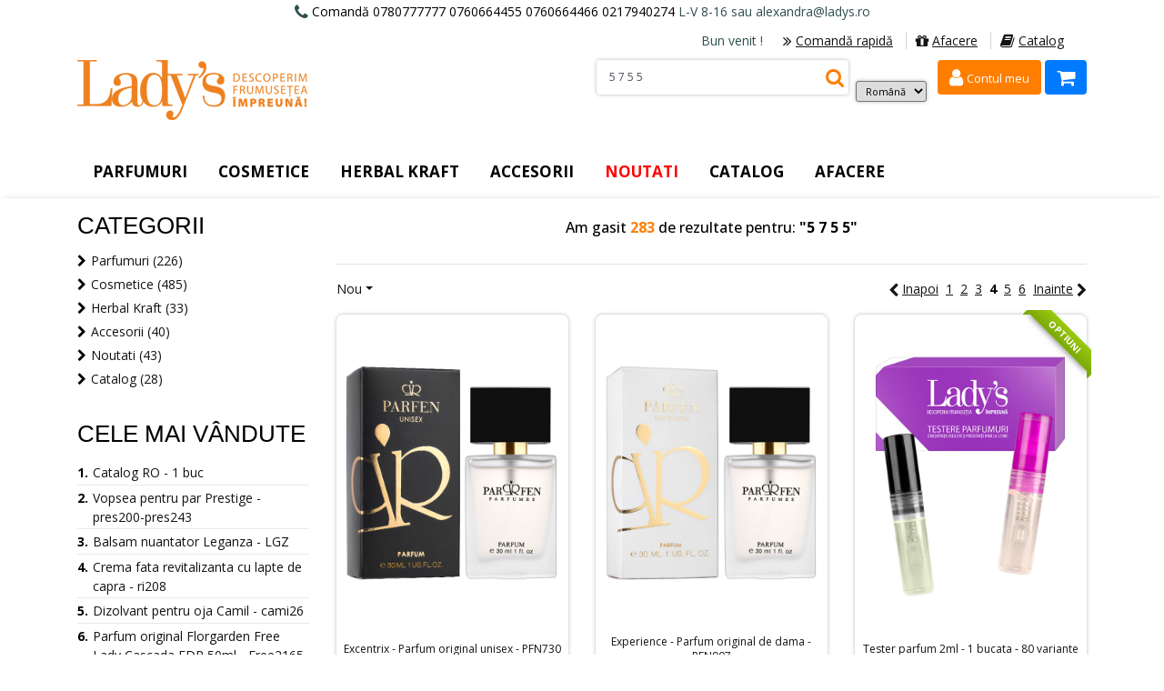

--- FILE ---
content_type: text/html
request_url: https://ladys.ro/advanced_search_result.php?keywords=5%207%205%205&page=4
body_size: 20267
content:
<!DOCTYPE html>
<html xmlns="http://www.w3.org/1999/xhtml" dir="ltr" lang="ro">
<head>
    
    <link href="//fonts.googleapis.com/css?family=Open+Sans:400,300,600,700,800,900,500&subset=latin,latin-ext" rel="stylesheet" type="text/css" />
<meta http-equiv="Content-Type" content="text/html; charset=utf-8" />

<!--<base href="--><!--" />-->

<meta property="fb:app_id" content="128496280500689" >

<title>Ladys.ro</title><!-- Mobile Specific Metas -->
<meta name="viewport" content="width=device-width, initial-scale=1">

<!--<link rel="stylesheet" type="text/css" href="ext/jquery/ui/redmond/jquery-ui-1.8.22.css" />-->
<!--[if lt IE 9]>
<script src="http://html5shim.googlecode.com/svn/trunk/html5.js"></script>
<script src="//cdnjs.cloudflare.com/ajax/libs/livingston-css3-mediaqueries-js/1.0.0/css3-mediaqueries.min.js"></script>
<![endif]-->

<script type="text/javascript" src="https://cdnjs.cloudflare.com/ajax/libs/jquery/3.5.1/jquery.min.js"></script>
<!--<script type="text/javascript" src="ext/jquery/ui/jquery-ui-1.8.22.min.js"></script>-->

<script type="text/javascript">
    // fix jQuery 1.8.0 and jQuery UI 1.8.22 bug with dialog buttons; http://bugs.jqueryui.com/ticket/8484
    if ( $.attrFn ) { $.attrFn.text = true; }
</script>


<!--<script type="text/javascript" src="ext/jquery/bxGallery/jquery.bxGallery.1.1.min.js"></script>-->
<!--<link rel="stylesheet" type="text/css" href="ext/jquery/fancybox/jquery.fancybox-1.3.4.css" />-->
<!--<script type="text/javascript" src="ext/jquery/fancybox/jquery.fancybox-1.3.4.pack.js"></script>-->
<link rel="stylesheet" type="text/css" href="/ext/960gs/960_24_col.css" />

<!-- megastore styles -->

<!--<link rel="stylesheet" type="text/css" href="--><!--reset.css" />-->
<!--<link rel="stylesheet" type="text/css" href="--><!--bootstrap.css" />-->
<!--<link rel="stylesheet" type="text/css" href="--><!--bootstrap-responsive.css" />-->
<link rel="stylesheet" type="text/css" href="https://cdnjs.cloudflare.com/ajax/libs/twitter-bootstrap/4.5.3/css/bootstrap.min.css" />


<link rel="stylesheet" type="text/css" href="megastore_theme/megastore_styles/bootstrap_changes.css?1" />

<link rel="stylesheet" type="text/css" href="megastore_theme/megastore_styles/flexslider.css" />
<!--<link rel="stylesheet" type="text/css" href="andepict.css" />-->
<link rel="stylesheet" type="text/css" href="megastore_theme/megastore_styles/jquery.selectbox.css" />
<!--<link rel="stylesheet" type="text/css" href="nouislider.css" />-->

<link rel="stylesheet" href="https://cdnjs.cloudflare.com/ajax/libs/font-awesome/4.7.0/css/font-awesome.min.css">


<link rel="stylesheet" type="text/css" href="megastore_theme/megastore_styles/style.css?13" />

<!-- new fancybox -->
<!--
    <link rel="stylesheet" type="text/css" href="megastore_theme/megastore_styles/fancybox/jquery.fancybox-buttons.css" />
    <link rel="stylesheet" type="text/css" href="megastore_theme/megastore_styles/fancybox/jquery.fancybox-thumbs.css" />
    <link rel="stylesheet" type="text/css" href="megastore_theme/megastore_styles/fancybox/jquery.fancybox.css" />
-->
<!-- new fancybox -->



<link rel="stylesheet" type="text/css" href="megastore_theme/megastore_styles/megastore.css?2" />


<link rel="stylesheet" type="text/css" href="megastore_theme/megastore_styles/light-theme.css?2" />

<!-- end megastore styles -->

<!-- megastore scripts -->



<link rel="stylesheet" type="text/css" href="/stylesheet.css?3" />

<script src="https://cdn.jsdelivr.net/npm/popper.js@1.16.1/dist/umd/popper.min.js" integrity="sha384-9/reFTGAW83EW2RDu2S0VKaIzap3H66lZH81PoYlFhbGU+6BZp6G7niu735Sk7lN" crossorigin="anonymous"></script>
<script type="text/javascript" src="https://cdnjs.cloudflare.com/ajax/libs/twitter-bootstrap/4.5.3/js/bootstrap.min.js"></script>
<script type="text/javascript" src="megastore_theme/megastore_js/jquery.easing.min.js"></script>
<script type="text/javascript" src="megastore_theme/megastore_js/jquery.mousewheel.js"></script>
<script type="text/javascript" src="megastore_theme/megastore_js/jquery.flexslider.min.js"></script>

<link rel="stylesheet" href="https://unpkg.com/swiper@11.2.6/swiper-bundle.min.css">
<script src="https://unpkg.com/swiper@11.2.6/swiper-bundle.min.js"></script>
<script src="https://unpkg.com/body-scroll-lock@3.1.5/lib/bodyScrollLock.min.js"></script>



<!--<script type="text/javascript" src="--><!--jquery.elastislide.min.js"></script>-->
<script type="text/javascript" src="megastore_theme/megastore_js/jquery.selectbox-0.2.min.js"></script>
<!--<script type="text/javascript" src="jquery.nouislider.min.js"></script>-->


<!--<script type="text/javascript" src="--><!--cloud-zoom.1.0.2.min.js"></script>-->
<script type="text/javascript" src="megastore_theme/megastore_js/cloud-zoom.1.0.2.6.js"></script>
<script type="text/javascript" src="megastore_theme/megastore_js/retina-replace.min.js" async defer></script>


<!-- new fancybox -->

<!--	<script type="text/javascript" src="--><!--fancybox/jquery.fancybox.js"></script>-->
<!--	<script type="text/javascript" src="--><!--fancybox/jquery.fancybox-buttons.js"></script>-->
<!--	<script type="text/javascript" src="--><!--fancybox/jquery.fancybox-thumbs.js"></script>-->
<script type="text/javascript" src="megastore_theme/megastore_js/custom.js?3"></script>


<script src="https://cdn.ravenjs.com/3.20.1/raven.min.js" crossorigin="anonymous"></script>
<script type="text/javascript">Raven.config('https://623bef314a144653ae044931caa2e02e@sentry.io/251449').install();</script>
<script src="https://cdnjs.cloudflare.com/ajax/libs/jquery-validate/1.19.2/jquery.validate.min.js" integrity="sha512-UdIMMlVx0HEynClOIFSyOrPggomfhBKJE28LKl8yR3ghkgugPnG6iLfRfHwushZl1MOPSY6TsuBDGPK2X4zYKg==" crossorigin="anonymous"></script>

<!-- toast -->
<link rel="stylesheet" href="/js/toast/toast.min.css">
<script src="/js/toast/toast.min.js"></script>


    <script>
    var User = {
        auth: false    };
    var Urls = {
        login: "https:\/\/ladys.ro\/login.php"    };
</script>

    <link rel="canonical" href="https://ladys.ro/advanced_search_result.php" />

</head>
<body style="top:20px;">

    <div id="fb-root"></div>
<script>
    window.fbAsyncInit = function() {
        FB.init({appId : '128496280500689',
                 xfbml : true,
                 version : 'v2.12' });

        // Get Embedded Video Player API Instance
        var my_video_player;
        FB.Event.subscribe('xfbml.ready', function(msg) {
            if (msg.type === 'video') {
                my_video_player = msg.instance;
                my_video_player.unmute();
            }
        });
    };
    (function(d, s, id) {
    var js, fjs = d.getElementsByTagName(s)[0];
    if (d.getElementById(id)) return;
    js = d.createElement(s); js.id = id;
    js.src = "//connect.facebook.net/en_US/all.js#xfbml=1";
    fjs.parentNode.insertBefore(js, fjs);
}(document, 'script', 'facebook-jssdk'));
</script>    <!-- Start Google Tag Manager -->
<noscript><iframe src="//www.googletagmanager.com/ns.html?id=GTM-PGPK29" height="0" width="0" style="display:none;visibility:hidden"></iframe></noscript>
<script>(function(w,d,s,l,i){w[l]=w[l]||[];w[l].push({'gtm.start':
            new Date().getTime(),event:'gtm.js'});var f=d.getElementsByTagName(s)[0],
        j=d.createElement(s),dl=l!='dataLayer'?'&l='+l:'';j.async=true;j.src=
        '//www.googletagmanager.com/gtm.js?id='+i+dl;f.parentNode.insertBefore(j,f);
    })(window,document,'script','dataLayer','GTM-PGPK29');</script>
<!-- End Google Tag Manager -->

<!-- Start Facebook Pixel Code -->
<script>
    !function(f,b,e,v,n,t,s){if(f.fbq)return;n=f.fbq=function(){n.callMethod?
        n.callMethod.apply(n,arguments):n.queue.push(arguments)};if(!f._fbq)f._fbq=n;
        n.push=n;n.loaded=!0;n.version='2.0';n.queue=[];t=b.createElement(e);t.async=!0;
        t.src=v;s=b.getElementsByTagName(e)[0];s.parentNode.insertBefore(t,s)}(window,
        document,'script','https://connect.facebook.net/en_US/fbevents.js');
    fbq('init', '706582609073758'); // Insert your pixel ID here.

</script>

<!-- End Facebook Pixel Code -->

<!--<div id="google_translate_element" style='float:right'></div>-->
<!--    <script type="text/javascript">-->
<!--        function googleTranslateElementInit() {-->
<!--          new google.translate.TranslateElement({pageLanguage: 'ro', layout: google.translate.TranslateElement.InlineLayout.SIMPLE }, 'google_translate_element');-->
<!--        }-->
<!--    </script>-->
<!--    <script type="text/javascript" src="//translate.google.com/translate_a/element.js?cb=googleTranslateElementInit"></script>--> 
    <!-- begin wrap //-->
    <div id="wrap">

        
<!--RIGHT TOOLBAR-->
<div id="right_toolbar" >
    <div class="text-right mb-3">
        <a href="https://ladys.ro/"><img src="/images/light/store_logo_mini.png" alt="Ladys.ro" title="Ladys.ro" width="52" height="164" style="width:52px;height:164px" /></a>
    </div>
    <div class="shoppingcart mt-0">
    <div class="fadelink">
        <a class="btn btn_basket btn-block">
            <i class="fa fa-shopping-cart fa-lg" aria-hidden="true"></i>
        </a>

        <div class="shopping_cart_mini empty_cart">
            <div class="inner-wrapper">
                                    <div class="text-center">Nu aveți niciun produs în coș.</div>
                            </div>
        </div>
    </div>
</div>
    <div class="search_wrapper">
        <form name="form-search-right" action="https://ladys.ro/advanced_search_result.php" method="get"  class="form-search text-right" id="form-search-right">            <button type="submit" class="btn btn_search" onClick="document.getElementById('form-search-right').submit()" style="height:40px;padding: 0 14px;"><i class="fa fa-search fa-lg" aria-hidden="true"></i></button>
            <input type="text" name="keywords" value="5 7 5 5"  class="input-medium search-query form-control W-100" onfocus="if(this.value == 'scrie aici codul, produsul sau ingredientul cautat') {this.value = '';}" onblur="if (this.value == '') {this.value = 'scrie aici codul, produsul sau ingredientul cautat';}" />        </form>
    </div>

    <div id="back-top" class="text-right">
        <a href="#top" class="btn">
            <i class="fa fa-arrow-up" aria-hidden="true"></i>
        </a>
    </div>
</div>

<!-- TOP LINE BLOCKS-->
    
    <div id="topline">
        <div class="phone">
            <div class="container text-center">
                <i class="fa fa-phone fa-lg"></i>
                <span class="d-none d-md-inline">Comandă 0780777777 0760664455 0760664466 0217940274</span><span id="top-phone"></span> L-V 8-16 sau alexandra@ladys.ro            </div>
        </div>
        <script>
            $(function(){
                if($('#top-phone').is(":visible")){
                    var telnums = ['0780777777', '0760664455', '0760664466'];
                    var num = telnums[Math.floor(Math.random()*telnums.length)];
                    $('#top-phone').html('<a href="tel:+4' + num + '" class="text-decoration-none">'+num+'</a>');
                }
            });
        </script>

        <div class="container">
            <div class="d-inline-block w-100">
                <div class="text-right float-right mt-2" id="topLinks">
                    <span class="d-none d-xl-inline">Bun venit <b></b>!&nbsp;&nbsp;</span>
                    <span class="mainLinks">
                        <a href="comanda_rapida.php" class="border-left-0" title="Formular comanda rapida">
                            <i class="fa fa-angle-double-right fa-link-top fa-lg d-none d-md-inline"></i>Comandă rapidă</a>

                        <span class="d-md-none"> | </span>

                        <a href="castig_simplu_rapid_prin_Programul_de_afiliere_Ladys.php" target="_blank">
                            <i class="fa fa-link-top fa-gift fa-lg d-none d-md-inline"></i>Afacere</a>

                        <span class="d-md-none"> | </span>
                        <a class="mr-0" target="_blank" href="https://catalog.ladys.ro/index.html#page/1">
                            <i class="fa fa-book fa-link-top fa-lg d-none d-md-inline"></i>Catalog</a>
                    </span>
                </div>
            </div>
        </div>
    </div>
    
<div id="header">
    <div class="container">
        <div class="wrapper_w">
            <script>
                $(function () {
                    $('[data-toggle="offcanvas"]').on('click', function () {
                        $('.offcanvas-collapse').toggleClass('open');
                        return false;
                    });
                });
            </script>

            <div class="offcanvas-collapse d-md-none p-0" id="ladysNavbar">
                <div class="container">
                    <ul class="navbar-nav mr-auto">
                        <li class="nav-item py-3 text-right">
                            <button type="button" class="close" aria-label="Close" data-toggle="offcanvas" >
                                <span aria-hidden="true">&times;</span>
                            </button>
                        </li>
                        <style>
    a.nav-anchor.collapsed i.fa-caret-up{
        display:none;
    }

    a.nav-anchor i.fa-caret-down{
        display:none;
    }

    a.nav-anchor.collapsed i.fa-caret-down{
        display:inline-block;
    }

    .nav-list li li a {
        padding-left: 35px;
    }
</style>

    <ul class="nav-list list-unstyled" id="level1">
        <li class="home-link">
            <a href="https://ladys.ro/">ACASĂ</a>
        </li>

        
                <li >
                    <a href="https://ladys.ro/parfumuri-c-12.html">Parfumuri</a>
                        
                                                    <a class="nav-anchor collapsed" href="#level2_12" data-toggle="collapse" >
                                <i class="fa fa-caret-down fa-link-top" aria-hidden="true"></i>
                                <i class="fa fa-caret-up fa-link-top" aria-hidden="true"></i>
                            </a>

                            <ul class="collapse in list-unstyled" id="level2_12">
                                <!-- subcategories output 1 level -->
                                                                                                                                                                                <li><a href="https://ladys.ro/parfumuri-parfumuri-dama-c-12_45.html">Parfumuri dama</a> </li>
                                                                                                                                                <li><a href="https://ladys.ro/parfumuri-parfumuri-barbati-c-12_48.html">Parfumuri barbati</a> </li>
                                                                                                                                                <li><a href="https://ladys.ro/parfumuri-deodorante-c-12_6.html">Deodorante</a> </li>
                                                                                                                                                <li><a href="https://ladys.ro/parfumuri-seturi-cadou-c-12_16.html">Seturi cadou</a> </li>
                                                                                                                                                <li><a href="https://ladys.ro/parfumuri-aromaterapie-c-12_853.html">Aromaterapie</a> </li>
                                                                                                    <!-- subcategories output 1 level -->
                            </ul>
                                            </li>
                    
                <li >
                    <a href="https://ladys.ro/cosmetice-c-366.html">Cosmetice</a>
                        
                                                    <a class="nav-anchor collapsed" href="#level2_366" data-toggle="collapse" >
                                <i class="fa fa-caret-down fa-link-top" aria-hidden="true"></i>
                                <i class="fa fa-caret-up fa-link-top" aria-hidden="true"></i>
                            </a>

                            <ul class="collapse in list-unstyled" id="level2_366">
                                <!-- subcategories output 1 level -->
                                                                                                            <li><a href="https://ladys.ro/cosmetice-love-c-366_902.html">Love 2X 3X</a> </li>
                                                                                                                                                                                                                    <li><a href="https://ladys.ro/cosmetice-make-c-366_11.html">Make-up</a> </li>
                                                                                                                                                <li><a href="https://ladys.ro/cosmetice-ingrijirea-tenului-c-366_31.html">Ingrijirea tenului</a> </li>
                                                                                                                                                <li><a href="https://ladys.ro/cosmetice-ingrijire-personala-c-366_8.html">Ingrijire personala</a> </li>
                                                                                                                                                <li><a href="https://ladys.ro/cosmetice-ingrijirea-parului-c-366_9.html">Ingrijirea parului</a> </li>
                                                                                                                                                <li><a href="https://ladys.ro/cosmetice-ingrijire-corp-c-366_10.html">Ingrijire corp</a> </li>
                                                                                                                                                <li><a href="https://ladys.ro/cosmetice-pentru-barbati-c-366_7.html">Pentru barbati</a> </li>
                                                                                                                                                <li><a href="https://ladys.ro/cosmetice-pentru-copii-c-366_4.html">Pentru copii</a> </li>
                                                                                                                                                <li><a href="https://ladys.ro/cosmetice-protectie-solara-c-366_886.html">Protectie solara</a> </li>
                                                                                                    <!-- subcategories output 1 level -->
                            </ul>
                                            </li>
                    
                <li >
                    <a href="https://ladys.ro/herbal-kraft-c-367.html">Herbal Kraft</a>
                        
                                                    <a class="nav-anchor collapsed" href="#level2_367" data-toggle="collapse" >
                                <i class="fa fa-caret-down fa-link-top" aria-hidden="true"></i>
                                <i class="fa fa-caret-up fa-link-top" aria-hidden="true"></i>
                            </a>

                            <ul class="collapse in list-unstyled" id="level2_367">
                                <!-- subcategories output 1 level -->
                                                                                                                                                                                <li><a href="https://ladys.ro/herbal-kraft-durere-c-367_464.html">Durere</a> </li>
                                                                                                                                                <li><a href="https://ladys.ro/herbal-kraft-mobilitate-c-367_462.html">Mobilitate</a> </li>
                                                                                                                                                <li><a href="https://ladys.ro/herbal-kraft-picioare-usoare-c-367_463.html">Picioare usoare</a> </li>
                                                                                                                                                <li><a href="https://ladys.ro/herbal-kraft-ingrijire-maini-picioare-c-367_872.html">Ingrijire maini si picioare</a> </li>
                                                                                                                                                <li><a href="https://ladys.ro/herbal-kraft-cicatrici-pete-pigmentare-c-367_459.html">Cicatrici si pete pigmentare</a> </li>
                                                                                                                                                <li><a href="https://ladys.ro/herbal-kraft-anticelulitice-c-367_775.html">Anticelulitice</a> </li>
                                                                                                    <!-- subcategories output 1 level -->
                            </ul>
                                            </li>
                    
                <li >
                    <a href="https://ladys.ro/accesorii-c-1.html">Accesorii</a>
                        
                                                    <a class="nav-anchor collapsed" href="#level2_1" data-toggle="collapse" >
                                <i class="fa fa-caret-down fa-link-top" aria-hidden="true"></i>
                                <i class="fa fa-caret-up fa-link-top" aria-hidden="true"></i>
                            </a>

                            <ul class="collapse in list-unstyled" id="level2_1">
                                <!-- subcategories output 1 level -->
                                                                                                            <li><a href="https://ladys.ro/accesorii-accesorii-cosmetice-c-1_427.html">Accesorii cosmetice</a> </li>
                                                                                                                                                <li><a href="https://ladys.ro/accesorii-bijuterii-c-1_21.html">Bijuterii</a> </li>
                                                                                                                                                <li><a href="https://ladys.ro/accesorii-accesorii-fashion-par-c-1_683.html">Accesorii fashion par</a> </li>
                                                                                                                                                                                                                                            <!-- subcategories output 1 level -->
                            </ul>
                                            </li>
                    
                <li class="promotions">
                    <a href="https://ladys.ro/noutati-c-368.html">Noutati</a>
                        
                                                    <a class="nav-anchor collapsed" href="#level2_368" data-toggle="collapse" >
                                <i class="fa fa-caret-down fa-link-top" aria-hidden="true"></i>
                                <i class="fa fa-caret-up fa-link-top" aria-hidden="true"></i>
                            </a>

                            <ul class="collapse in list-unstyled" id="level2_368">
                                <!-- subcategories output 1 level -->
                                                                                                            <li><a href="https://ladys.ro/noutati-cadouri-dragoste-c-368_898.html">Cadouri cu dragoste</a> </li>
                                                                                                                                                <li><a href="https://ladys.ro/noutati-parfumuri-c-368_425.html">Parfumuri</a> </li>
                                                                                                                                                <li><a href="https://ladys.ro/noutati-cosmetice-c-368_640.html">Cosmetice</a> </li>
                                                                                                    <!-- subcategories output 1 level -->
                            </ul>
                                            </li>
                    
                <li >
                    <a href="https://ladys.ro/catalog-c-3.html">Catalog</a>
                        
                                                    <a class="nav-anchor collapsed" href="#level2_3" data-toggle="collapse" >
                                <i class="fa fa-caret-down fa-link-top" aria-hidden="true"></i>
                                <i class="fa fa-caret-up fa-link-top" aria-hidden="true"></i>
                            </a>

                            <ul class="collapse in list-unstyled" id="level2_3">
                                <!-- subcategories output 1 level -->
                                                                                                            <li><a href="https://ladys.ro/catalog-catalog-ladys-c-3_127.html">Catalog Ladys</a> </li>
                                                                                                                                                <li><a href="https://ladys.ro/catalog-testere-parfumuri-originale-c-3_233.html">Testere Parfumuri originale</a> </li>
                                                                                                                                                                                                                    <li><a href="https://ladys.ro/catalog-pungi-pentru-cadouri-c-3_15.html">Pungi pentru cadouri</a> </li>
                                                                                                    <!-- subcategories output 1 level -->
                            </ul>
                                            </li>
                        </ul>
                    </ul>
                </div>
            </div>

            <div id="logo" class="float-left">
                <div id="storeLogo">
                    <a class="d-none d-sm-inline-block" href="https://ladys.ro/">
                        <img src="/images/light/store_logo.png" alt="Ladys.ro" title="Ladys.ro" width="253" height="66" />                    </a>

                    <a class="ml-2 mt-1 d-sm-none" href="https://ladys.ro/">
                        <img style="width: 98px;" id="imglogo" src="/images/light/store_logo_v2.png" alt="Ladys.ro" title="Ladys.ro">
                    </a>
                </div>

                <div class="fb-like float-left d-none d-md-inline-block" data-href="https://www.facebook.com/www.Ladys.ro" data-width="78px" data-layout="button_count" data-action="like" data-size="small" data-show-faces="false" data-share="false"></div>
            </div>

            <div class="clearfix">
                <div class="float-right">
                         <div class="d-inline-block align-middle ml-2">
                            <select name="language"
                                    onchange="if (this.value) { window.location.href = this.value; }"
                                    style="padding:2px 6px;font-size:11px;max-width:130px;">
                                                                    <option value="https://ladys.ro/advanced_search_result.php?keywords=5%207%205%205&amp;amp;page=4&amp;amp;language=ro" selected="selected">
                                        Română                                    </option>
                                                                    <option value="https://ladys.ro/advanced_search_result.php?keywords=5%207%205%205&amp;amp;page=4&amp;amp;language=en">
                                        English                                    </option>
                                                                    <option value="https://ladys.ro/advanced_search_result.php?keywords=5%207%205%205&amp;amp;page=4&amp;amp;language=it">
                                        Italiano                                    </option>
                                                                    <option value="https://ladys.ro/advanced_search_result.php?keywords=5%207%205%205&amp;amp;page=4&amp;amp;language=cz">
                                        Čeština                                    </option>
                                                                    <option value="https://ladys.ro/advanced_search_result.php?keywords=5%207%205%205&amp;amp;page=4&amp;amp;language=hu">
                                        Magyar                                    </option>
                                                            </select>
                        </div>
                    
                    <div class="shopping_cart_top ml-2 d-inline-block">
                        <div class="shoppingcart mt-0">
                            <div class="fadelink">

                                <a id="accountTopButton" href="https://ladys.ro/login.php" class="btn btn_basket btn-ladys">
                                    <i class="fa fa-user fa-lg fa-box"></i>
                                    <small class="d-none d-md-inline">Contul meu</small>
                                                                    </a>

                                                            </div>
                        </div>
                    </div>




                    <div class="shopping_cart_top d-inline-block">
                        <style>
    div.minicart-items{
        max-height: 270px;
        overflow-y: scroll;
        scrollbar-width: none; /* Firefox */
        -ms-overflow-style: none;  /* Internet Explorer 10+ */
    }

    div.minicart-items::-webkit-scrollbar {
        display: none;  /* Safari and Chrome */
    }

    div.minicart-items:before {
        content: "";
        position: absolute;
        bottom: 0;
        height: 15px;
        left: 0;
        right: 0;
        background-image: -webkit-linear-gradient(top,rgba(0,0,0,0) 0,rgba(0,0,0,.12) 100%);
        background-image: -o-linear-gradient(top,rgba(0,0,0,0) 0,rgba(0,0,0,.12) 100%);
        background-image: linear-gradient(to bottom,rgba(0,0,0,0) 0,rgba(0,0,0,.12) 100%);
        background-repeat: repeat-x;
        z-index: 1;
    }

    div.mini-price{
        font-size: 11px;
        float:right;
    }

    div.mini-delete{
        right: 5px;
        bottom: 10px;
        position: absolute;
        visibility: hidden;
        -webkit-transition: all .1s ease;
        transition: all .1s ease;
    }

    .shopping_cart_mini .item:hover div.mini-delete{
        visibility: visible;
    }

    div.mini-delete a{
        line-height: 1em;
    }
</style>
<div class="shoppingcart mt-0">
    <div class="fadelink">
        <a class="btn btn_basket" id="basketTopButton" href="https://ladys.ro/shopping_cart.php">
            <i class="fa fa-shopping-cart fa-lg fa-box"></i>
                    </a>

        <div class="shopping_cart_mini">
            <div class="inner-wrapper">
                                    <div class="text-center">Nu aveți niciun produs în coș.</div>
                
            </div>
        </div>
    </div>
</div>

<script>
    $(function(){
        $('#cartInfoCount').removeClass('d-none');
    });
</script>                    </div>

                    <div class="float-right ml-2 d-sm-none d-inline-block">
                        <a class="btn position-relative" style="border: 1px solid #ff7e00;background-color: white;color: #ff7e00;" href="" data-toggle="offcanvas">
                            <i class="fa fa-bars fa-lg fa-box" style="vertical-align:0"></i>
                            <span style="position: absolute;left: 50%;bottom: -2px;">
                                <span style="left: -50%;bottom: 0;font-size: 8px;" class="text-small position-relative font-weight-bold">meniu</span>
                            </span>
                        </a>
                    </div>

                </div>

                <div class="float-right top_search_block w-md-25">
    <div class="form-search-wrapper" >
        <form name="form-search-top" action="https://ladys.ro/advanced_search_result.php" method="get"  class="form-search text-right" id="form-search"  onsubmit="if(document.getElementById('inputSearch').value.length <3){ return false;}">            <input type="text" name="keywords" value="5 7 5 5"  class="input-medium search-query form-control w-100" id="inputSearch" placeholder="scrie aici codul, produsul sau ingredientul cautat" />            <button type="submit" class="btn btn-top-search h-100" onClick="document.getElementsByName('form-search-top')[0].submit()"><i class="fa fa-lg fa-search align-text-middle"></i></button>
        </form>
    </div>
</div>

<!--<script>-->
<!--    (function(i,s,o,g,r,a,m){i['GoogleAnalyticsObject']=r;i[r]=i[r]||function(){-->
<!--        (i[r].q=i[r].q||[]).push(arguments)},i[r].l=1*new Date();a=s.createElement(o),-->
<!--        m=s.getElementsByTagName(o)[0];a.async=1;a.src=g;m.parentNode.insertBefore(a,m)-->
<!--    })(window,document,'script','//www.google-analytics.com/analytics.js','ga');-->
<!---->
<!--    ga('create', 'UA-8523753-1', 'ladys.ro');-->
<!--    ga('require', 'displayfeatures');-->
<!--    ga('send', 'pageview');-->
<!--</script>-->

<!-- Google Code for test -->
<!-- Remarketing tags may not be associated with personally identifiable information or placed on pages related to sensitive categories. For instructions on adding this tag and more information on the above requirements, read the setup guide: google.com/ads/remarketingsetup -->
<script type="text/javascript">
/* <![CDATA[ */
var google_conversion_id = 962707863;
var google_conversion_label = "PBBPCLHyrAUQl4OHywM";
var google_custom_params = window.google_tag_params;
var google_remarketing_only = true;
/* ]]> */
</script>
<script type="text/javascript" src="//www.googleadservices.com/pagead/conversion.js">
</script>
<noscript>
<div style="display:inline;">
<img height="1" width="1" style="border-style:none;" alt="" src="//googleads.g.doubleclick.net/pagead/viewthroughconversion/962707863/?value=0&amp;label=PBBPCLHyrAUQl4OHywM&amp;guid=ON&amp;script=0"/>
</div>
</noscript>            </div>

        </div>
    </div>


        <div class="container p-0">

                                            <!-- navigation menu -->
                <div class="col-12">

                    <nav>
                        <!-- small menu -->
                        
        <ul class="nav nav-list list-unstyled d-none d-md-block d-lg-none">
            <li class="nav-header">
                <a href="#level1" id="mobileMainMenu" title="" data-toggle="collapse" aria-expanded="false">
                    <i class="fa fa-bars fa-link-top" aria-hidden="true"></i>&nbsp;Meniu                    <i class="fa fa-caret-down fa-link-top float-right" aria-hidden="true"></i>
                </a>

                <ul class="collapse in list-unstyled" id="level1" style="height:0px;" >
                    <li class="home-link"><a href="https://ladys.ro/">ACASĂ</a></li>

        
                    <li >
                        <a href="https://ladys.ro/parfumuri-c-12.html">Parfumuri</a>
                        
                        <a class="nav-anchor" href="#level2_12" data-toggle="collapse" >
                            <i class="fa fa-caret-down fa-link-top full-right" aria-hidden="true"></i>
                        </a>

                        <ul class="collapse in list-unstyled" id="level2_12">

                            <!-- subcategories output 1 level -->
                                                                    <li><a href="https://ladys.ro/parfumuri-parfumuri-dama-c-12_45.html">Parfumuri dama</a> </li>

                                                                    <li><a href="https://ladys.ro/parfumuri-parfumuri-barbati-c-12_48.html">Parfumuri barbati</a> </li>

                                                                    <li><a href="https://ladys.ro/parfumuri-deodorante-c-12_6.html">Deodorante</a> </li>

                                                                    <li><a href="https://ladys.ro/parfumuri-seturi-cadou-c-12_16.html">Seturi cadou</a> </li>

                                                                    <li><a href="https://ladys.ro/parfumuri-aromaterapie-c-12_853.html">Aromaterapie</a> </li>

                                                        <!-- subcategories output 1 level -->
                        </ul>

                        


                    </li>


        
                    <li >
                        <a href="https://ladys.ro/cosmetice-c-366.html">Cosmetice</a>
                        
                        <a class="nav-anchor" href="#level2_366" data-toggle="collapse" >
                            <i class="fa fa-caret-down fa-link-top full-right" aria-hidden="true"></i>
                        </a>

                        <ul class="collapse in list-unstyled" id="level2_366">

                            <!-- subcategories output 1 level -->
                                                                    <li><a href="https://ladys.ro/cosmetice-xmas-c-366_902.html">Love 2X 3X</a> </li>

                                                                    <li><a href="https://ladys.ro/cosmetice-make-c-366_11.html">Make-up</a> </li>

                                                                    <li><a href="https://ladys.ro/cosmetice-ingrijirea-tenului-c-366_31.html">Ingrijirea tenului</a> </li>

                                                                    <li><a href="https://ladys.ro/cosmetice-ingrijire-personala-c-366_8.html">Ingrijire personala</a> </li>

                                                                    <li><a href="https://ladys.ro/cosmetice-ingrijirea-parului-c-366_9.html">Ingrijirea parului</a> </li>

                                                                    <li><a href="https://ladys.ro/cosmetice-ingrijire-corp-c-366_10.html">Ingrijire corp</a> </li>

                                                                    <li><a href="https://ladys.ro/cosmetice-pentru-barbati-c-366_7.html">Pentru barbati</a> </li>

                                                                    <li><a href="https://ladys.ro/cosmetice-pentru-copii-c-366_4.html">Pentru copii</a> </li>

                                                                    <li><a href="https://ladys.ro/cosmetice-protectie-solara-c-366_886.html">Protectie solara</a> </li>

                                                        <!-- subcategories output 1 level -->
                        </ul>

                        


                    </li>


        
                    <li >
                        <a href="https://ladys.ro/herbal-kraft-c-367.html">Herbal Kraft</a>
                        
                        <a class="nav-anchor" href="#level2_367" data-toggle="collapse" >
                            <i class="fa fa-caret-down fa-link-top full-right" aria-hidden="true"></i>
                        </a>

                        <ul class="collapse in list-unstyled" id="level2_367">

                            <!-- subcategories output 1 level -->
                                                                    <li><a href="https://ladys.ro/herbal-kraft-durere-c-367_464.html">Durere</a> </li>

                                                                    <li><a href="https://ladys.ro/herbal-kraft-mobilitate-c-367_462.html">Mobilitate</a> </li>

                                                                    <li><a href="https://ladys.ro/herbal-kraft-picioare-usoare-c-367_463.html">Picioare usoare</a> </li>

                                                                    <li><a href="https://ladys.ro/herbal-kraft-ingrijire-maini-picioare-c-367_872.html">Ingrijire maini si picioare</a> </li>

                                                                    <li><a href="https://ladys.ro/herbal-kraft-cicatrici-pete-pigmentare-c-367_459.html">Cicatrici si pete pigmentare</a> </li>

                                                                    <li><a href="https://ladys.ro/herbal-kraft-anticelulitice-c-367_775.html">Anticelulitice</a> </li>

                                                        <!-- subcategories output 1 level -->
                        </ul>

                        


                    </li>


        
                    <li >
                        <a href="https://ladys.ro/accesorii-c-1.html">Accesorii</a>
                        
                        <a class="nav-anchor" href="#level2_1" data-toggle="collapse" >
                            <i class="fa fa-caret-down fa-link-top full-right" aria-hidden="true"></i>
                        </a>

                        <ul class="collapse in list-unstyled" id="level2_1">

                            <!-- subcategories output 1 level -->
                                                                    <li><a href="https://ladys.ro/accesorii-accesorii-cosmetice-c-1_427.html">Accesorii cosmetice</a> </li>

                                                                    <li><a href="https://ladys.ro/accesorii-bijuterii-c-1_21.html">Bijuterii</a> </li>

                                                                    <li><a href="https://ladys.ro/accesorii-accesorii-fashion-par-c-1_683.html">Accesorii fashion par</a> </li>

                                                        <!-- subcategories output 1 level -->
                        </ul>

                        


                    </li>


        
                    <li class="promotions">
                        <a href="https://ladys.ro/noutati-c-368.html">Noutati</a>
                        
                        <a class="nav-anchor" href="#level2_368" data-toggle="collapse" >
                            <i class="fa fa-caret-down fa-link-top full-right" aria-hidden="true"></i>
                        </a>

                        <ul class="collapse in list-unstyled" id="level2_368">

                            <!-- subcategories output 1 level -->
                                                                    <li><a href="https://ladys.ro/noutati-cadouri-sarbatori-c-368_898.html">Cadouri cu dragoste</a> </li>

                                                                    <li><a href="https://ladys.ro/noutati-parfumuri-c-368_425.html">Parfumuri</a> </li>

                                                                    <li><a href="https://ladys.ro/noutati-cosmetice-c-368_640.html">Cosmetice</a> </li>

                                                        <!-- subcategories output 1 level -->
                        </ul>

                        


                    </li>


        
                    <li >
                        <a href="https://ladys.ro/catalog-c-3.html">Catalog</a>
                        
                        <a class="nav-anchor" href="#level2_3" data-toggle="collapse" >
                            <i class="fa fa-caret-down fa-link-top full-right" aria-hidden="true"></i>
                        </a>

                        <ul class="collapse in list-unstyled" id="level2_3">

                            <!-- subcategories output 1 level -->
                                                                    <li><a href="https://ladys.ro/catalog-catalog-ladys-c-3_127.html">Catalog Ladys</a> </li>

                                                                    <li><a href="https://ladys.ro/catalog-testere-parfumuri-originale-c-3_233.html">Testere Parfumuri originale</a> </li>

                                                                    <li><a href="https://ladys.ro/catalog-pungi-pentru-cadouri-c-3_15.html">Pungi pentru cadouri</a> </li>

                                                        <!-- subcategories output 1 level -->
                        </ul>

                        


                    </li>


        
                </ul>
            </li>
        </ul>

                        <!-- small menu -->

                        <!-- big menu -->
                        
    <ul id="nav" class="d-none d-lg-inline-block">

                        <!-- TOP CATEGORY OUTPUT -->
                <li class="level0 nav-1 level-top first parent ">

                                        <a href="https://ladys.ro/parfumuri-c-12.html" class="level-top"><span>Parfumuri</span></a>
                    
                        <ul class="level0 shadow">
                            <li>
                                <!-- subcategories output 1 level -->
                                <ul class="shadow">

                                    <!-- subcategories wrapper -->
                                    <li class="list_column">
                                        <ul class="list_in_column">
                                            
                                                    <li class="level1 nav-1-1">
                                                        <a href="https://ladys.ro/parfumuri-parfumuri-dama-c-12_45.html">
                                                            <span>Parfumuri dama</span>
                                                        </a>


                                                        <!-- second level categories output -->
                                                                                                                    <ul class="level1">
                                                                                                                                        <li class="level2 nav-1-1-1">
                                                                            <a href="https://ladys.ro/parfumuri-dama-parfumuri-premium-c-12_45_417.html">
                                                                                <span>Parfumuri premium</span>
                                                                            </a>
                                                                        </li>
                                                                                                                                                <li class="level2 nav-1-1-2">
                                                                            <a href="https://ladys.ro/parfumuri-dama-parfumuri-super-accesibile-c-12_45_665.html">
                                                                                <span>Parfumuri super accesibile</span>
                                                                            </a>
                                                                        </li>
                                                                                                                                                <li class="level2 nav-1-1-3">
                                                                            <a href="https://ladys.ro/parfumuri-dama-parfumuri-vrac-c-12_45_107.html">
                                                                                <span>Parfumuri vrac</span>
                                                                            </a>
                                                                        </li>
                                                                                                                                    </ul>
                                                                                                                    <!-- second level categories output -->


                                                    </li>

                                                    
                                                    <li class="level1 nav-1-2">
                                                        <a href="https://ladys.ro/parfumuri-parfumuri-barbati-c-12_48.html">
                                                            <span>Parfumuri barbati</span>
                                                        </a>


                                                        <!-- second level categories output -->
                                                                                                                    <ul class="level1">
                                                                                                                                        <li class="level2 nav-1-2-1">
                                                                            <a href="https://ladys.ro/parfumuri-barbati-parfumuri-premium-c-12_48_670.html">
                                                                                <span>Parfumuri premium</span>
                                                                            </a>
                                                                        </li>
                                                                                                                                                <li class="level2 nav-1-2-2">
                                                                            <a href="https://ladys.ro/parfumuri-barbati-parfumuri-lux-c-12_48_98.html">
                                                                                <span>Parfumuri de lux</span>
                                                                            </a>
                                                                        </li>
                                                                                                                                                <li class="level2 nav-1-2-3">
                                                                            <a href="https://ladys.ro/parfumuri-barbati-parfumuri-super-accesibile-c-12_48_676.html">
                                                                                <span>Parfumuri super accesibile</span>
                                                                            </a>
                                                                        </li>
                                                                                                                                    </ul>
                                                                                                                    <!-- second level categories output -->


                                                    </li>

                                                    
                                                    <li class="level1 nav-1-3">
                                                        <a href="https://ladys.ro/parfumuri-deodorante-c-12_6.html">
                                                            <span>Deodorante</span>
                                                        </a>


                                                        <!-- second level categories output -->
                                                                                                                    <ul class="level1">
                                                                                                                                        <li class="level2 nav-1-3-1">
                                                                            <a href="https://ladys.ro/deodorante-deodorante-femei-c-12_6_46.html">
                                                                                <span>Deodorante femei</span>
                                                                            </a>
                                                                        </li>
                                                                                                                                                <li class="level2 nav-1-3-2">
                                                                            <a href="https://ladys.ro/deodorante-deodorante-barbati-c-12_6_51.html">
                                                                                <span>Deodorante barbati</span>
                                                                            </a>
                                                                        </li>
                                                                                                                                    </ul>
                                                                                                                    <!-- second level categories output -->


                                                    </li>

                                                    
                                                    <li class="level1 nav-1-4">
                                                        <a href="https://ladys.ro/parfumuri-seturi-cadou-c-12_16.html">
                                                            <span>Seturi cadou</span>
                                                        </a>


                                                        <!-- second level categories output -->
                                                                                                                    <ul class="level1">
                                                                                                                                        <li class="level2 nav-1-4-1">
                                                                            <a href="https://ladys.ro/seturi-cadou-cadouri-pentru-femei-c-12_16_44.html">
                                                                                <span>Cadouri pentru femei</span>
                                                                            </a>
                                                                        </li>
                                                                                                                                                <li class="level2 nav-1-4-2">
                                                                            <a href="https://ladys.ro/seturi-cadou-cadouri-pentru-barbati-c-12_16_50.html">
                                                                                <span>Cadouri pentru barbati</span>
                                                                            </a>
                                                                        </li>
                                                                                                                                    </ul>
                                                                                                                    <!-- second level categories output -->


                                                    </li>

                                                    
                                                    <li class="level1 nav-1-5">
                                                        <a href="https://ladys.ro/parfumuri-aromaterapie-c-12_853.html">
                                                            <span>Aromaterapie</span>
                                                        </a>


                                                        <!-- second level categories output -->
                                                                                                                    <ul class="level1">
                                                                                                                                        <li class="level2 nav-1-5-1">
                                                                            <a href="https://ladys.ro/aromaterapie-ulei-esential-c-12_853_891.html">
                                                                                <span>Ulei Esential</span>
                                                                            </a>
                                                                        </li>
                                                                                                                                                <li class="level2 nav-1-5-2">
                                                                            <a href="https://ladys.ro/aromaterapie-ambient-c-12_853_894.html">
                                                                                <span>Ambient</span>
                                                                            </a>
                                                                        </li>
                                                                                                                                                <li class="level2 nav-1-5-3">
                                                                            <a href="https://ladys.ro/aromaterapie-rezerve-refill-c-12_853_893.html">
                                                                                <span>Rezerve Refill</span>
                                                                            </a>
                                                                        </li>
                                                                                                                                                <li class="level2 nav-1-5-4">
                                                                            <a href="https://ladys.ro/aromaterapie-textil-c-12_853_895.html">
                                                                                <span>Textil</span>
                                                                            </a>
                                                                        </li>
                                                                                                                                    </ul>
                                                                                                                    <!-- second level categories output -->


                                                    </li>

                                                                                            </ul>

                                    </li>
                                    <!-- end subcategories wrapper -->



                                </ul>
                                <!-- subcategories output 1 level -->
                            </li>
                        </ul>

                    


                </li>
                <!-- TOP CATEGORY OUTPUT -->


                                <!-- TOP CATEGORY OUTPUT -->
                <li class="level0 nav-2 level-top first parent ">

                                        <a href="https://ladys.ro/cosmetice-c-366.html" class="level-top"><span>Cosmetice</span></a>
                    
                        <ul class="level0 shadow">
                            <li>
                                <!-- subcategories output 1 level -->
                                <ul class="shadow">

                                    <!-- subcategories wrapper -->
                                    <li class="list_column">
                                        <ul class="list_in_column">
                                            
                                                    <li class="level1 nav-2-1">
                                                        <a href="https://ladys.ro/cosmetice-xmas-c-366_902.html">
                                                            <span>Love 2X 3X</span>
                                                        </a>


                                                        <!-- second level categories output -->
                                                                                                                <!-- second level categories output -->


                                                    </li>

                                                    
                                                    <li class="level1 nav-2-2">
                                                        <a href="https://ladys.ro/cosmetice-make-c-366_11.html">
                                                            <span>Make-up</span>
                                                        </a>


                                                        <!-- second level categories output -->
                                                                                                                    <ul class="level1">
                                                                                                                                        <li class="level2 nav-2-2-1">
                                                                            <a href="https://ladys.ro/make-make-fata-c-366_11_40.html">
                                                                                <span>Make-up fata</span>
                                                                            </a>
                                                                        </li>
                                                                                                                                                <li class="level2 nav-2-2-2">
                                                                            <a href="https://ladys.ro/make-make-ochi-c-366_11_41.html">
                                                                                <span>Make-up ochi</span>
                                                                            </a>
                                                                        </li>
                                                                                                                                                <li class="level2 nav-2-2-3">
                                                                            <a href="https://ladys.ro/make-make-buze-c-366_11_23.html">
                                                                                <span>Make-up buze</span>
                                                                            </a>
                                                                        </li>
                                                                                                                                                <li class="level2 nav-2-2-4">
                                                                            <a href="https://ladys.ro/make-make-unghii-c-366_11_68.html">
                                                                                <span>Make-up unghii</span>
                                                                            </a>
                                                                        </li>
                                                                                                                                    </ul>
                                                                                                                    <!-- second level categories output -->


                                                    </li>

                                                    
                                                    <li class="level1 nav-2-3">
                                                        <a href="https://ladys.ro/cosmetice-ingrijirea-tenului-c-366_31.html">
                                                            <span>Ingrijirea tenului</span>
                                                        </a>


                                                        <!-- second level categories output -->
                                                                                                                    <ul class="level1">
                                                                                                                                        <li class="level2 nav-2-3-1">
                                                                            <a href="https://ladys.ro/ingrijirea-tenului-curatare-fata-c-366_31_109.html">
                                                                                <span>Curatare fata</span>
                                                                            </a>
                                                                        </li>
                                                                                                                                                <li class="level2 nav-2-3-2">
                                                                            <a href="https://ladys.ro/ingrijirea-tenului-seruri-tratament-ten-c-366_31_846.html">
                                                                                <span>Seruri tratament ten</span>
                                                                            </a>
                                                                        </li>
                                                                                                                                                <li class="level2 nav-2-3-3">
                                                                            <a href="https://ladys.ro/ingrijirea-tenului-vaselina-cosmetica-c-366_31_817.html">
                                                                                <span>Vaselina cosmetica</span>
                                                                            </a>
                                                                        </li>
                                                                                                                                                <li class="level2 nav-2-3-4">
                                                                            <a href="https://ladys.ro/ingrijirea-tenului-creme-noapte-c-366_31_266.html">
                                                                                <span>Creme de noapte</span>
                                                                            </a>
                                                                        </li>
                                                                                                                                                <li class="level2 nav-2-3-5">
                                                                            <a href="https://ladys.ro/ingrijirea-tenului-creme-c-366_31_80.html">
                                                                                <span>Creme de zi</span>
                                                                            </a>
                                                                        </li>
                                                                                                                                                <li class="level2 nav-2-3-6">
                                                                            <a href="https://ladys.ro/ingrijirea-tenului-creme-universale-c-366_31_268.html">
                                                                                <span>Creme universale</span>
                                                                            </a>
                                                                        </li>
                                                                                                                                                <li class="level2 nav-2-3-7">
                                                                            <a href="https://ladys.ro/ingrijirea-tenului-produse-contur-ochi-c-366_31_78.html">
                                                                                <span>Produse contur ochi</span>
                                                                            </a>
                                                                        </li>
                                                                                                                                                <li class="level2 nav-2-3-8">
                                                                            <a href="https://ladys.ro/ingrijirea-tenului-produse-pentru-tenuri-acneice-c-366_31_134.html">
                                                                                <span>Produse pentru tenuri acneice</span>
                                                                            </a>
                                                                        </li>
                                                                                                                                                <li class="level2 nav-2-3-9">
                                                                            <a href="https://ladys.ro/ingrijirea-tenului-produse-depigmentare-c-366_31_85.html">
                                                                                <span>Produse depigmentare</span>
                                                                            </a>
                                                                        </li>
                                                                                                                                                <li class="level2 nav-2-3-10">
                                                                            <a href="https://ladys.ro/ingrijirea-tenului-masti-fata-ochi-c-366_31_100.html">
                                                                                <span>Masti de fata si ochi</span>
                                                                            </a>
                                                                        </li>
                                                                                                                                    </ul>
                                                                                                                    <!-- second level categories output -->


                                                    </li>

                                                    
                                                    <li class="level1 nav-2-4">
                                                        <a href="https://ladys.ro/cosmetice-ingrijire-personala-c-366_8.html">
                                                            <span>Ingrijire personala</span>
                                                        </a>


                                                        <!-- second level categories output -->
                                                                                                                    <ul class="level1">
                                                                                                                                        <li class="level2 nav-2-4-1">
                                                                            <a href="https://ladys.ro/ingrijire-personala-produse-pentru-epilare-c-366_8_83.html">
                                                                                <span>Produse pentru epilare</span>
                                                                            </a>
                                                                        </li>
                                                                                                                                                <li class="level2 nav-2-4-2">
                                                                            <a href="https://ladys.ro/ingrijire-personala-produse-anti-celulita-c-366_8_277.html">
                                                                                <span>Produse anti celulita</span>
                                                                            </a>
                                                                        </li>
                                                                                                                                                <li class="level2 nav-2-4-3">
                                                                            <a href="https://ladys.ro/ingrijire-personala-igiena-intima-c-366_8_33.html">
                                                                                <span>Igiena intima</span>
                                                                            </a>
                                                                        </li>
                                                                                                                                    </ul>
                                                                                                                    <!-- second level categories output -->


                                                    </li>

                                                    
                                                    <li class="level1 nav-2-5">
                                                        <a href="https://ladys.ro/cosmetice-ingrijirea-parului-c-366_9.html">
                                                            <span>Ingrijirea parului</span>
                                                        </a>


                                                        <!-- second level categories output -->
                                                                                                                    <ul class="level1">
                                                                                                                                        <li class="level2 nav-2-5-1">
                                                                            <a href="https://ladys.ro/ingrijirea-parului-sampon-c-366_9_58.html">
                                                                                <span>Sampon</span>
                                                                            </a>
                                                                        </li>
                                                                                                                                                <li class="level2 nav-2-5-2">
                                                                            <a href="https://ladys.ro/ingrijirea-parului-balsam-c-366_9_19.html">
                                                                                <span>Balsam</span>
                                                                            </a>
                                                                        </li>
                                                                                                                                                <li class="level2 nav-2-5-3">
                                                                            <a href="https://ladys.ro/ingrijirea-parului-masti-pentru-par-c-366_9_38.html">
                                                                                <span>Masti pentru par</span>
                                                                            </a>
                                                                        </li>
                                                                                                                                                <li class="level2 nav-2-5-4">
                                                                            <a href="https://ladys.ro/ingrijirea-parului-tratamente-pentru-par-c-366_9_65.html">
                                                                                <span>Tratamente pentru par</span>
                                                                            </a>
                                                                        </li>
                                                                                                                                                <li class="level2 nav-2-5-5">
                                                                            <a href="https://ladys.ro/ingrijirea-parului-vopsea-pentru-par-c-366_9_697.html">
                                                                                <span>Vopsea pentru par</span>
                                                                            </a>
                                                                        </li>
                                                                                                                                                <li class="level2 nav-2-5-6">
                                                                            <a href="https://ladys.ro/ingrijirea-parului-styling-par-c-366_9_39.html">
                                                                                <span>Styling par</span>
                                                                            </a>
                                                                        </li>
                                                                                                                                                <li class="level2 nav-2-5-7">
                                                                            <a href="https://ladys.ro/ingrijirea-parului-accesorii-ingrijire-par-c-366_9_702.html">
                                                                                <span>Accesorii ingrijire par</span>
                                                                            </a>
                                                                        </li>
                                                                                                                                    </ul>
                                                                                                                    <!-- second level categories output -->


                                                    </li>

                                                    
                                                    <li class="level1 nav-2-6">
                                                        <a href="https://ladys.ro/cosmetice-ingrijire-corp-c-366_10.html">
                                                            <span>Ingrijire corp</span>
                                                        </a>


                                                        <!-- second level categories output -->
                                                                                                                    <ul class="level1">
                                                                                                                                        <li class="level2 nav-2-6-1">
                                                                            <a href="https://ladys.ro/ingrijire-corp-igiena-orala-c-366_10_137.html">
                                                                                <span>Igiena orala</span>
                                                                            </a>
                                                                        </li>
                                                                                                                                                <li class="level2 nav-2-6-2">
                                                                            <a href="https://ladys.ro/ingrijire-corp-baie-dus-c-366_10_29.html">
                                                                                <span>Baie si dus</span>
                                                                            </a>
                                                                        </li>
                                                                                                                                                <li class="level2 nav-2-6-3">
                                                                            <a href="https://ladys.ro/ingrijire-corp-creme-corp-c-366_10_79.html">
                                                                                <span>Creme de corp</span>
                                                                            </a>
                                                                        </li>
                                                                                                                                                <li class="level2 nav-2-6-4">
                                                                            <a href="https://ladys.ro/ingrijire-corp-vaselina-unt-pentru-corp-c-366_10_818.html">
                                                                                <span>Vaselina si Unt pentru corp</span>
                                                                            </a>
                                                                        </li>
                                                                                                                                                <li class="level2 nav-2-6-5">
                                                                            <a href="https://ladys.ro/ingrijire-corp-lotiuni-masti-pentru-corp-c-366_10_95.html">
                                                                                <span>Lotiuni si masti pentru corp</span>
                                                                            </a>
                                                                        </li>
                                                                                                                                                <li class="level2 nav-2-6-6">
                                                                            <a href="https://ladys.ro/ingrijire-corp-uleiuri-esentiale-c-366_10_888.html">
                                                                                <span>Uleiuri esentiale</span>
                                                                            </a>
                                                                        </li>
                                                                                                                                                <li class="level2 nav-2-6-7">
                                                                            <a href="https://ladys.ro/ingrijire-corp-ingrijire-maini-c-366_10_37.html">
                                                                                <span>Ingrijire maini</span>
                                                                            </a>
                                                                        </li>
                                                                                                                                                <li class="level2 nav-2-6-8">
                                                                            <a href="https://ladys.ro/ingrijire-corp-ingrijire-picioare-c-366_10_53.html">
                                                                                <span>Ingrijire picioare</span>
                                                                            </a>
                                                                        </li>
                                                                                                                                                <li class="level2 nav-2-6-9">
                                                                            <a href="https://ladys.ro/ingrijire-corp-protectie-solara-c-366_10_733.html">
                                                                                <span>Protectie Solara</span>
                                                                            </a>
                                                                        </li>
                                                                                                                                                <li class="level2 nav-2-6-10">
                                                                            <a href="https://ladys.ro/ingrijire-corp-produse-anti-celulita-c-366_10_734.html">
                                                                                <span>Produse anti celulita</span>
                                                                            </a>
                                                                        </li>
                                                                                                                                    </ul>
                                                                                                                    <!-- second level categories output -->


                                                    </li>

                                                    
                                                    <li class="level1 nav-2-7">
                                                        <a href="https://ladys.ro/cosmetice-pentru-barbati-c-366_7.html">
                                                            <span>Pentru barbati</span>
                                                        </a>


                                                        <!-- second level categories output -->
                                                                                                                    <ul class="level1">
                                                                                                                                        <li class="level2 nav-2-7-1">
                                                                            <a href="https://ladys.ro/pentru-barbati-cosmetice-c-366_7_812.html">
                                                                                <span>Cosmetice</span>
                                                                            </a>
                                                                        </li>
                                                                                                                                                <li class="level2 nav-2-7-2">
                                                                            <a href="https://ladys.ro/pentru-barbati-barbierit-c-366_7_36.html">
                                                                                <span>Barbierit</span>
                                                                            </a>
                                                                        </li>
                                                                                                                                                <li class="level2 nav-2-7-3">
                                                                            <a href="https://ladys.ro/pentru-barbati-produse-pentru-epilare-c-366_7_699.html">
                                                                                <span>Produse pentru epilare</span>
                                                                            </a>
                                                                        </li>
                                                                                                                                    </ul>
                                                                                                                    <!-- second level categories output -->


                                                    </li>

                                                    
                                                    <li class="level1 nav-2-8">
                                                        <a href="https://ladys.ro/cosmetice-pentru-copii-c-366_4.html">
                                                            <span>Pentru copii</span>
                                                        </a>


                                                        <!-- second level categories output -->
                                                                                                                    <ul class="level1">
                                                                                                                                        <li class="level2 nav-2-8-1">
                                                                            <a href="https://ladys.ro/pentru-copii-sampon-pentru-copii-c-366_4_59.html">
                                                                                <span>Sampon pentru copii</span>
                                                                            </a>
                                                                        </li>
                                                                                                                                                <li class="level2 nav-2-8-2">
                                                                            <a href="https://ladys.ro/pentru-copii-spumant-baie-pentru-copii-c-366_4_64.html">
                                                                                <span>Spumant baie pentru copii</span>
                                                                            </a>
                                                                        </li>
                                                                                                                                    </ul>
                                                                                                                    <!-- second level categories output -->


                                                    </li>

                                                    
                                                    <li class="level1 nav-2-9">
                                                        <a href="https://ladys.ro/cosmetice-protectie-solara-c-366_886.html">
                                                            <span>Protectie solara</span>
                                                        </a>


                                                        <!-- second level categories output -->
                                                                                                                <!-- second level categories output -->


                                                    </li>

                                                                                            </ul>

                                    </li>
                                    <!-- end subcategories wrapper -->



                                </ul>
                                <!-- subcategories output 1 level -->
                            </li>
                        </ul>

                    


                </li>
                <!-- TOP CATEGORY OUTPUT -->


                                <!-- TOP CATEGORY OUTPUT -->
                <li class="level0 nav-3 level-top first parent ">

                                        <a href="https://ladys.ro/herbal-kraft-c-367.html" class="level-top"><span>Herbal Kraft</span></a>
                    
                        <ul class="level0 shadow">
                            <li>
                                <!-- subcategories output 1 level -->
                                <ul class="shadow">

                                    <!-- subcategories wrapper -->
                                    <li class="list_column">
                                        <ul class="list_in_column">
                                            
                                                    <li class="level1 nav-3-1">
                                                        <a href="https://ladys.ro/herbal-kraft-durere-c-367_464.html">
                                                            <span>Durere</span>
                                                        </a>


                                                        <!-- second level categories output -->
                                                                                                                <!-- second level categories output -->


                                                    </li>

                                                    
                                                    <li class="level1 nav-3-2">
                                                        <a href="https://ladys.ro/herbal-kraft-mobilitate-c-367_462.html">
                                                            <span>Mobilitate</span>
                                                        </a>


                                                        <!-- second level categories output -->
                                                                                                                <!-- second level categories output -->


                                                    </li>

                                                    
                                                    <li class="level1 nav-3-3">
                                                        <a href="https://ladys.ro/herbal-kraft-picioare-usoare-c-367_463.html">
                                                            <span>Picioare usoare</span>
                                                        </a>


                                                        <!-- second level categories output -->
                                                                                                                <!-- second level categories output -->


                                                    </li>

                                                    
                                                    <li class="level1 nav-3-4">
                                                        <a href="https://ladys.ro/herbal-kraft-ingrijire-maini-picioare-c-367_872.html">
                                                            <span>Ingrijire maini si picioare</span>
                                                        </a>


                                                        <!-- second level categories output -->
                                                                                                                <!-- second level categories output -->


                                                    </li>

                                                    
                                                    <li class="level1 nav-3-5">
                                                        <a href="https://ladys.ro/herbal-kraft-cicatrici-pete-pigmentare-c-367_459.html">
                                                            <span>Cicatrici si pete pigmentare</span>
                                                        </a>


                                                        <!-- second level categories output -->
                                                                                                                <!-- second level categories output -->


                                                    </li>

                                                    
                                                    <li class="level1 nav-3-6">
                                                        <a href="https://ladys.ro/herbal-kraft-anticelulitice-c-367_775.html">
                                                            <span>Anticelulitice</span>
                                                        </a>


                                                        <!-- second level categories output -->
                                                                                                                <!-- second level categories output -->


                                                    </li>

                                                                                            </ul>

                                    </li>
                                    <!-- end subcategories wrapper -->



                                </ul>
                                <!-- subcategories output 1 level -->
                            </li>
                        </ul>

                    


                </li>
                <!-- TOP CATEGORY OUTPUT -->


                                <!-- TOP CATEGORY OUTPUT -->
                <li class="level0 nav-4 level-top first parent ">

                                        <a href="https://ladys.ro/accesorii-c-1.html" class="level-top"><span>Accesorii</span></a>
                    
                        <ul class="level0 shadow">
                            <li>
                                <!-- subcategories output 1 level -->
                                <ul class="shadow">

                                    <!-- subcategories wrapper -->
                                    <li class="list_column">
                                        <ul class="list_in_column">
                                            
                                                    <li class="level1 nav-4-1">
                                                        <a href="https://ladys.ro/accesorii-accesorii-cosmetice-c-1_427.html">
                                                            <span>Accesorii cosmetice</span>
                                                        </a>


                                                        <!-- second level categories output -->
                                                                                                                    <ul class="level1">
                                                                                                                                        <li class="level2 nav-4-1-1">
                                                                            <a href="https://ladys.ro/accesorii-cosmetice-bureti-pensule-make-c-1_427_643.html">
                                                                                <span>Bureti si Pensule make-up</span>
                                                                            </a>
                                                                        </li>
                                                                                                                                                <li class="level2 nav-4-1-2">
                                                                            <a href="https://ladys.ro/accesorii-cosmetice-manichiura-pedichiura-c-1_427_644.html">
                                                                                <span>Manichiura si Pedichiura</span>
                                                                            </a>
                                                                        </li>
                                                                                                                                                <li class="level2 nav-4-1-3">
                                                                            <a href="https://ladys.ro/accesorii-cosmetice-accesorii-pentru-sprancene-c-1_427_645.html">
                                                                                <span>Accesorii pentru sprancene</span>
                                                                            </a>
                                                                        </li>
                                                                                                                                                <li class="level2 nav-4-1-4">
                                                                            <a href="https://ladys.ro/accesorii-cosmetice-accesorii-ingrijire-par-c-1_427_648.html">
                                                                                <span>Accesorii ingrijire par</span>
                                                                            </a>
                                                                        </li>
                                                                                                                                                <li class="level2 nav-4-1-5">
                                                                            <a href="https://ladys.ro/accesorii-cosmetice-accesorii-abrazive-calcaie-c-1_427_691.html">
                                                                                <span>Accesorii abrazive călcâie</span>
                                                                            </a>
                                                                        </li>
                                                                                                                                                <li class="level2 nav-4-1-6">
                                                                            <a href="https://ladys.ro/accesorii-cosmetice-talonete-branturi-c-1_427_678.html">
                                                                                <span>Talonete si branturi</span>
                                                                            </a>
                                                                        </li>
                                                                                                                                                <li class="level2 nav-4-1-7">
                                                                            <a href="https://ladys.ro/accesorii-cosmetice-accesorii-cosmetice-diverse-c-1_427_647.html">
                                                                                <span>Accesorii cosmetice diverse</span>
                                                                            </a>
                                                                        </li>
                                                                                                                                    </ul>
                                                                                                                    <!-- second level categories output -->


                                                    </li>

                                                    
                                                    <li class="level1 nav-4-2">
                                                        <a href="https://ladys.ro/accesorii-bijuterii-c-1_21.html">
                                                            <span>Bijuterii</span>
                                                        </a>


                                                        <!-- second level categories output -->
                                                                                                                <!-- second level categories output -->


                                                    </li>

                                                    
                                                    <li class="level1 nav-4-3">
                                                        <a href="https://ladys.ro/accesorii-accesorii-fashion-par-c-1_683.html">
                                                            <span>Accesorii fashion par</span>
                                                        </a>


                                                        <!-- second level categories output -->
                                                                                                                <!-- second level categories output -->


                                                    </li>

                                                                                            </ul>

                                    </li>
                                    <!-- end subcategories wrapper -->



                                </ul>
                                <!-- subcategories output 1 level -->
                            </li>
                        </ul>

                    


                </li>
                <!-- TOP CATEGORY OUTPUT -->


                                <!-- TOP CATEGORY OUTPUT -->
                <li class="level0 nav-5 level-top first parent promotions">

                                        <a href="https://ladys.ro/noutati-c-368.html" class="level-top"><span>Noutati</span></a>
                    
                        <ul class="level0 shadow">
                            <li>
                                <!-- subcategories output 1 level -->
                                <ul class="shadow">

                                    <!-- subcategories wrapper -->
                                    <li class="list_column">
                                        <ul class="list_in_column">
                                            
                                                    <li class="level1 nav-5-1">
                                                        <a href="https://ladys.ro/noutati-cadouri-sarbatori-c-368_898.html">
                                                            <span>Cadouri cu dragoste</span>
                                                        </a>


                                                        <!-- second level categories output -->
                                                                                                                <!-- second level categories output -->


                                                    </li>

                                                    
                                                    <li class="level1 nav-5-2">
                                                        <a href="https://ladys.ro/noutati-parfumuri-c-368_425.html">
                                                            <span>Parfumuri</span>
                                                        </a>


                                                        <!-- second level categories output -->
                                                                                                                <!-- second level categories output -->


                                                    </li>

                                                    
                                                    <li class="level1 nav-5-3">
                                                        <a href="https://ladys.ro/noutati-cosmetice-c-368_640.html">
                                                            <span>Cosmetice</span>
                                                        </a>


                                                        <!-- second level categories output -->
                                                                                                                    <ul class="level1">
                                                                                                                                        <li class="level2 nav-5-3-1">
                                                                            <a href="https://ladys.ro/cosmetice-ingrijirea-tenului-c-368_640_305.html">
                                                                                <span>Ingrijirea tenului</span>
                                                                            </a>
                                                                        </li>
                                                                                                                                                <li class="level2 nav-5-3-2">
                                                                            <a href="https://ladys.ro/cosmetice-machiaj-c-368_640_882.html">
                                                                                <span>Machiaj</span>
                                                                            </a>
                                                                        </li>
                                                                                                                                    </ul>
                                                                                                                    <!-- second level categories output -->


                                                    </li>

                                                                                            </ul>

                                    </li>
                                    <!-- end subcategories wrapper -->



                                </ul>
                                <!-- subcategories output 1 level -->
                            </li>
                        </ul>

                    


                </li>
                <!-- TOP CATEGORY OUTPUT -->


                                <!-- TOP CATEGORY OUTPUT -->
                <li class="level0 nav-6 level-top first parent ">

                                        <a href="https://ladys.ro/catalog-c-3.html" class="level-top"><span>Catalog</span></a>
                    
                        <ul class="level0 shadow">
                            <li>
                                <!-- subcategories output 1 level -->
                                <ul class="shadow">

                                    <!-- subcategories wrapper -->
                                    <li class="list_column">
                                        <ul class="list_in_column">
                                            
                                                    <li class="level1 nav-6-1">
                                                        <a href="https://ladys.ro/catalog-catalog-ladys-c-3_127.html">
                                                            <span>Catalog Ladys</span>
                                                        </a>


                                                        <!-- second level categories output -->
                                                                                                                <!-- second level categories output -->


                                                    </li>

                                                    
                                                    <li class="level1 nav-6-2">
                                                        <a href="https://ladys.ro/catalog-testere-parfumuri-originale-c-3_233.html">
                                                            <span>Testere Parfumuri originale</span>
                                                        </a>


                                                        <!-- second level categories output -->
                                                                                                                <!-- second level categories output -->


                                                    </li>

                                                    
                                                    <li class="level1 nav-6-3">
                                                        <a href="https://ladys.ro/catalog-pungi-pentru-cadouri-c-3_15.html">
                                                            <span>Pungi pentru cadouri</span>
                                                        </a>


                                                        <!-- second level categories output -->
                                                                                                                <!-- second level categories output -->


                                                    </li>

                                                                                            </ul>

                                    </li>
                                    <!-- end subcategories wrapper -->



                                </ul>
                                <!-- subcategories output 1 level -->
                            </li>
                        </ul>

                    


                </li>
                <!-- TOP CATEGORY OUTPUT -->


                
        <!-- CUSTOM MENU BLOCK -->
        <li id="menu_custom_block" class="level0 parent level-top">
                                <a href="castig_simplu_rapid_prin_Programul_de_afiliere_Ladys.php" target="_blank" class="level-top"> <span>Afacere</span> </a>
                                <div class="menu_custom_block" style="right:0">
                                    <div class="shadow rounded-bottom" style="width:530px">
                                        <div class="row">
	<div class="col-6">
		<div class="promo_box">
			<span class="middle_icon_color pull-left"><i class="fa fa-tag fa-fw" aria-hidden="true"></i></span>
			<a href="/redir.php?link=redir.php?link=cu_Ladys_ai_cele_mai_mari_discounturi.php"><strong>Discount până la 42%</strong></a>
		</div>
		<div class="promo_box">
        			<span class="middle_icon_color pull-left"><i class="fa fa-tag fa-fw" aria-hidden="true"></i></span>
			<a href="/redir.php?link=castig_simplu_rapid_prin_Programul_de_afiliere_Ladys.php"><strong>Program de afiliere</strong></a>
		</div>
		<div class="promo_box">
        			<span class="middle_icon_color pull-left"><i class="fa fa-tag fa-fw" aria-hidden="true"></i></span>
			<a href="/redir.php?link=livrare-gratuita-curier-ladys.php"><strong>Livrare gratuită prin curier</strong></a>
		</div>
		<div class="promo_box">
        			<span class="middle_icon_color pull-left"><i class="fa fa-tag fa-fw" aria-hidden="true"></i></span>
			<a href="/redir.php?link=testeaza_calitatea_parfumurilor_Ladys.php"><strong>Cadouri testere de parfum</strong></a>
		</div>

		<h5  class="mt-2">Câștigă cu LADY's</h5>
	    	<p>- discount până la 42%</p>
		<p>- comision nelimitat pentru înscrieri</p>
		<p>- livrare gratuită prin curier rapid</p>
		<p>- testere și cadouri GRATUIT</p>
	</div>
	<div class="col-6">
    		<div class="promo_box">
			<span class="middle_icon_color pull-left"><i class="fa fa-tag fa-fw" aria-hidden="true"></i></span>
			<a href="/redir.php?link=despre-noi.php"><strong>Despre Ladys</strong></a>
		</div>
		<div class="promo_box">
			<span class="middle_icon_color pull-left"><i class="fa fa-tag fa-fw" aria-hidden="true"></i></span>
			<a href="/redir.php?link=comision_nelimitat_pe_4_nivele.php"><strong>Cum se calculează bonusul?</strong></a>
		</div>
		<div class="promo_box">
			<span class="middle_icon_color pull-left"><i class="fa fa-tag fa-fw" aria-hidden="true"></i></span>
			<a href="/redir.php?link=stoclimitat.php"><strong>Produse stoc limitat</strong></a>
		</div>
		<div class="promo_box">
		        	<span class="middle_icon_color pull-left"><i class="fa fa-tag fa-fw" aria-hidden="true"></i></span>
			<a href="/redir.php?link=contact_us.php"><strong>Ai întrebări? Scrie-ne!</strong></a>
		</div>

		<h5 class="mt-2">Venit suplimentar!</h5>
		<p>- profită de promoții și reduceri</p>
    		<p>- abonează-te la newsletter</p>
	    	<p>Vrei să comanzi sau ai întrebări</p>
		<p>Sună la 0760664455 sau scrie-ne la</p>
		<a href="/redir.php?link=contact_us.php">info@ladys.ro</a>
	</div>
</div>
                                    </div>
                                </div>
                            </li>

        <!-- CUSTOM MENU BLOCK -->


    </ul>

                        <!-- big menu -->
                    </nav>

                </div>
                <!-- navigation menu -->
                                    </div>

    </div>
</div>




        <section id="content">

            <!-- blocks for all pages-->
                            <div class="container pt-3 pb-5 ">
                    <div class="row">
                    
                                                <div id="column_right" class="col-lg-9 order-2">

                    
                        <!-- end blocks for all pages-->
<div class="contentContainer">


    <h6 class="searchResultHeading pb-4 border-bottom text-center">
                Am gasit <span class="font-weight-bold text-orangeLadys">283</span> de rezultate pentru: <span class="font-weight-bold">"5 7 5 5"</span>    </h6>

    <div class="row">
        <div class="col-6 d-md-block">
            <div>
    <a class="nav-link dropdown-toggle pl-0" href="#" id="navbardrop" data-toggle="dropdown">Nou</a>
    <div class="dropdown-menu pt-1" id="navSort">
                                                <a class="dropdown-item" role="button" href="https://ladys.ro/advanced_search_result.php?keywords=5%207%205%205&amp;page=1&amp;sort=0a" title="Sortează după  nou">Nou</a>
                                                            <a class="dropdown-item" role="button" href="https://ladys.ro/advanced_search_result.php?keywords=5%207%205%205&amp;page=1&amp;sort=1a" title="Sortează după  bestseller">Bestseller</a>
                                                            <a class="dropdown-item" role="button" href="https://ladys.ro/advanced_search_result.php?keywords=5%207%205%205&amp;page=1&amp;sort=2a" title="Sortează după  ieftin">Ieftin</a>
                                                            <a class="dropdown-item" role="button" href="https://ladys.ro/advanced_search_result.php?keywords=5%207%205%205&amp;page=1&amp;sort=2d" title="Sortează după  scump">Scump</a>
                                                            <a class="dropdown-item" role="button" href="https://ladys.ro/advanced_search_result.php?keywords=5%207%205%205&amp;page=1&amp;sort=3a" title="Sortează după  alfabetic">Alfabetic</a>
                        </div>
</div>        </div>
        <div class="col-6 d-none d-md-block text-right py-2">
            <a href="https://ladys.ro/advanced_search_result.php?keywords=5%207%205%205&amp;page=3" class="pageResults pageResults_prev ml-2 underline" title=" Pagina anterioară "><i class="fa fa-chevron-left pr-1 page_chevron" aria-hidden="true" ></i>Inapoi</a><a href="https://ladys.ro/advanced_search_result.php?keywords=5%207%205%205&amp;page=1" class="pageResults ml-2 underline" title=" Pagina 1 ">1</a><a href="https://ladys.ro/advanced_search_result.php?keywords=5%207%205%205&amp;page=2" class="pageResults ml-2 underline" title=" Pagina 2 ">2</a><a href="https://ladys.ro/advanced_search_result.php?keywords=5%207%205%205&amp;page=3" class="pageResults ml-2 underline" title=" Pagina 3 ">3</a><strong class="ml-2">4</strong><a href="https://ladys.ro/advanced_search_result.php?keywords=5%207%205%205&amp;page=5" class="pageResults ml-2 underline" title=" Pagina 5 ">5</a><a href="https://ladys.ro/advanced_search_result.php?keywords=5%207%205%205&amp;page=6" class="pageResults ml-2 underline" title=" Pagina 6 ">6</a><a href="https://ladys.ro/advanced_search_result.php?keywords=5%207%205%205&amp;page=5" class="pageResults pageResults_next ml-2 underline" title=" Pagina următoare ">Inainte<i class="fa fa-chevron-right pl-1 page_chevron" aria-hidden="true" ></i></a>        </div>
        <div class="col-6 d-md-none mobilePagination text-right">
            <a href="https://ladys.ro/advanced_search_result.php?keywords=5%207%205%205&amp;page=3" class="pageResults pageResults_prev mr-2 align-middle" title=" Pagina anterioară "><i class="fa fa-chevron-circle-left" aria-hidden="true"></i></a><span class="align-middle">Pagina <strong>4</strong> din <strong>6</strong></span><a href="https://ladys.ro/advanced_search_result.php?keywords=5%207%205%205&amp;page=5" class="pageResults pageResults_next ml-2 align-middle" title=" Pagina următoare "><i class="fa fa-chevron-circle-right" aria-hidden="true"></i></a>        </div>
    </div>

            <!-- <iframe src="//creativecdn.com/tags?id=pr_EHXXpXxwImNBaHeG3JHz_listing_5378,5373,5352,5351,5340,5339,5319,5318,5317,5314,5203,5202,5199,5173,5145,5139,5137,5136,5106,5105,5104,5103,5023,5022,5021,5004,4939,4901,4900,4764,4761,4753,4737,4730,4696,4695,4685,4684,4682,4681,4680,4647,4522,4475,4472,4432,4430,4357" width="1" height="1" scrolling="no" frameBorder="0"></iframe> -->
    
    <div class="row big_with_description">
        <div class="col-6 col-sm-6 col-md-4 col-lg-4">
    <div class="product pt-2 pb-3">
        <div class="product-image-wrapper">
            <!-- stickers -->
                        <!-- stickers -->

            <a href="https://ladys.ro/excentrix-parfum-original-unisex-pfn730-p-5378.html">
                <img src="images/PFNUnisex_b.jpg" alt="Excentrix - Parfum original unisex - PFN730" title="Excentrix - Parfum original unisex - PFN730" width="240" height="320" class="img-fluid" loading="lazy" />            </a>
        </div>
        <div class="wrapper-hover pt-1 px-2">
            <div class="product-name d-flex align-items-center justify-content-center mb-1 mb-sm-0 mt-2">
                <a href="https://ladys.ro/excentrix-parfum-original-unisex-pfn730-p-5378.html">
                    Excentrix - Parfum original unisex - PFN730                </a>
            </div>
            <div class="wrapper">
                <div class="text-center mb-1">
                    <div class="rating d-inline-block"><strong> <i class="fa fa-star" aria-hidden="true"></i> <i class="fa fa-star" aria-hidden="true"></i> <i class="fa fa-star" aria-hidden="true"></i> <i class="fa fa-star" aria-hidden="true"></i> <i class="fa fa-star" aria-hidden="true"></i></strong></div>                </div>
                <div class="product-price mb-2">
                     
                <div class="new_price">
                    <span class="old d-block">&nbsp;</span>
                    <span class="new">55<sup class="price-decimal">88</sup> Lei</span>
                </div>                </div>
                <div class="product-tocart">
                    <a href="https://ladys.ro/advanced_search_result.php?keywords=5%207%205%205&amp;page=4&amp;action=buy_now&amp;products_id=5378" class="btn btn_basket font-weight-bold">
                                                    <i class="fa fa-shopping-cart fa-fw d-none d-sm-inline-block" aria-hidden="true"></i><span>Adauga in cos</span>
                                            </a>
                </div>
            </div>
        </div>
    </div>
</div><div class="col-6 col-sm-6 col-md-4 col-lg-4">
    <div class="product pt-2 pb-3">
        <div class="product-image-wrapper">
            <!-- stickers -->
                        <!-- stickers -->

            <a href="https://ladys.ro/experience-parfum-original-dama-pfn907-p-5373.html">
                <img src="images/parfen a.jpg" alt="Experience - Parfum original de dama - PFN907" title="Experience - Parfum original de dama - PFN907" width="240" height="320" class="img-fluid" loading="lazy" />            </a>
        </div>
        <div class="wrapper-hover pt-1 px-2">
            <div class="product-name d-flex align-items-center justify-content-center mb-1 mb-sm-0 mt-2">
                <a href="https://ladys.ro/experience-parfum-original-dama-pfn907-p-5373.html">
                    Experience - Parfum original de dama - PFN907                </a>
            </div>
            <div class="wrapper">
                <div class="text-center mb-1">
                    <div class="rating d-inline-block"><strong> <i class="fa fa-star" aria-hidden="true"></i> <i class="fa fa-star" aria-hidden="true"></i> <i class="fa fa-star" aria-hidden="true"></i> <i class="fa fa-star" aria-hidden="true"></i> <i class="fa fa-star" aria-hidden="true"></i></strong></div>                </div>
                <div class="product-price mb-2">
                     
                <div class="new_price">
                    <span class="old d-block">&nbsp;</span>
                    <span class="new">49<sup class="price-decimal">88</sup> Lei</span>
                </div>                </div>
                <div class="product-tocart">
                    <a href="https://ladys.ro/advanced_search_result.php?keywords=5%207%205%205&amp;page=4&amp;action=buy_now&amp;products_id=5373" class="btn btn_basket font-weight-bold">
                                                    <i class="fa fa-shopping-cart fa-fw d-none d-sm-inline-block" aria-hidden="true"></i><span>Adauga in cos</span>
                                            </a>
                </div>
            </div>
        </div>
    </div>
</div><div class="col-6 col-sm-6 col-md-4 col-lg-4">
    <div class="product pt-2 pb-3">
        <div class="product-image-wrapper">
            <!-- stickers -->
            <div class="optionRibbonTopRight"><span>OPTIUNI</span></div>            <!-- stickers -->

            <a href="https://ladys.ro/tester-parfum-2ml-bucata-variante-p-5352.html">
                <img src="images/set-testere_b.jpg" alt="Tester parfum 2ml - 1 bucata - 80 variante" title="Tester parfum 2ml - 1 bucata - 80 variante" width="240" height="320" class="img-fluid" loading="lazy" />            </a>
        </div>
        <div class="wrapper-hover pt-1 px-2">
            <div class="product-name d-flex align-items-center justify-content-center mb-1 mb-sm-0 mt-2">
                <a href="https://ladys.ro/tester-parfum-2ml-bucata-variante-p-5352.html">
                    Tester parfum 2ml - 1 bucata - 80 variante                </a>
            </div>
            <div class="wrapper">
                <div class="text-center mb-1">
                    <div class="rating d-inline-block"><strong> <i class="fa fa-star" aria-hidden="true"></i> <i class="fa fa-star" aria-hidden="true"></i> <i class="fa fa-star" aria-hidden="true"></i> <i class="fa fa-star" aria-hidden="true"></i> <i class="fa fa-star" aria-hidden="true"></i></strong></div>                </div>
                <div class="product-price mb-2">
                     
                <div class="new_price">
                    <span class="old d-block">&nbsp;</span>
                    <span class="new">4<sup class="price-decimal">40</sup> Lei</span>
                </div>                </div>
                <div class="product-tocart">
                    <a href="https://ladys.ro/advanced_search_result.php?keywords=5%207%205%205&amp;page=4&amp;action=buy_now&amp;products_id=5352" class="btn btn_basket font-weight-bold">
                                                    <i class="fa fa-eye fa-fw d-none d-sm-inline-block fa-xs" aria-hidden="true"></i><span>Vezi detalii</span>
                                            </a>
                </div>
            </div>
        </div>
    </div>
</div><div class="col-6 col-sm-6 col-md-4 col-lg-4">
    <div class="product pt-2 pb-3">
        <div class="product-image-wrapper">
            <!-- stickers -->
                        <!-- stickers -->

            <a href="https://ladys.ro/set-testere-parfum-gama-parfen-variante-set7-p-5351.html">
                <img src="images/Set testere.jpg" alt="Set testere parfum gama Parfen - 10 variante - set7" title="Set testere parfum gama Parfen - 10 variante - set7" width="240" height="320" class="img-fluid" loading="lazy" />            </a>
        </div>
        <div class="wrapper-hover pt-1 px-2">
            <div class="product-name d-flex align-items-center justify-content-center mb-1 mb-sm-0 mt-2">
                <a href="https://ladys.ro/set-testere-parfum-gama-parfen-variante-set7-p-5351.html">
                    Set testere parfum gama Parfen - 10 variante - set7                </a>
            </div>
            <div class="wrapper">
                <div class="text-center mb-1">
                    <div class="rating d-inline-block"><strong> <i class="fa fa-star" aria-hidden="true"></i> <i class="fa fa-star" aria-hidden="true"></i> <i class="fa fa-star" aria-hidden="true"></i> <i class="fa fa-star" aria-hidden="true"></i> <i class="fa fa-star" aria-hidden="true"></i></strong></div>                </div>
                <div class="product-price mb-2">
                     
                <div class="new_price">
                    <span class="old d-block">&nbsp;</span>
                    <span class="new">27<sup class="price-decimal">50</sup> Lei</span>
                </div>                </div>
                <div class="product-tocart">
                    <a href="https://ladys.ro/advanced_search_result.php?keywords=5%207%205%205&amp;page=4&amp;action=buy_now&amp;products_id=5351" class="btn btn_basket font-weight-bold">
                                                    <i class="fa fa-shopping-cart fa-fw d-none d-sm-inline-block" aria-hidden="true"></i><span>Adauga in cos</span>
                                            </a>
                </div>
            </div>
        </div>
    </div>
</div><div class="col-6 col-sm-6 col-md-4 col-lg-4">
    <div class="product pt-2 pb-3">
        <div class="product-image-wrapper">
            <!-- stickers -->
                        <!-- stickers -->

            <a href="https://ladys.ro/ser-catifelant-victoria-beauty-gold-24k-vic0770698-p-5340.html">
                <img src="images/vic0770698_b.jpg" alt="Ser catifelant Victoria Beauty Gold 24K - vic0770698" title="Ser catifelant Victoria Beauty Gold 24K - vic0770698" width="240" height="320" class="img-fluid" loading="lazy" />            </a>
        </div>
        <div class="wrapper-hover pt-1 px-2">
            <div class="product-name d-flex align-items-center justify-content-center mb-1 mb-sm-0 mt-2">
                <a href="https://ladys.ro/ser-catifelant-victoria-beauty-gold-24k-vic0770698-p-5340.html">
                    Ser catifelant Victoria Beauty Gold 24K - vic0770698                </a>
            </div>
            <div class="wrapper">
                <div class="text-center mb-1">
                    <div class="rating d-inline-block"><strong> <i class="fa fa-star" aria-hidden="true"></i> <i class="fa fa-star" aria-hidden="true"></i> <i class="fa fa-star" aria-hidden="true"></i> <i class="fa fa-star" aria-hidden="true"></i> <i class="fa fa-star" aria-hidden="true"></i></strong></div>                </div>
                <div class="product-price mb-2">
                     
                <div class="new_price">
                    <span class="old d-block">&nbsp;</span>
                    <span class="new">58<sup class="price-decimal">88</sup> Lei</span>
                </div>                </div>
                <div class="product-tocart">
                    <a href="https://ladys.ro/advanced_search_result.php?keywords=5%207%205%205&amp;page=4&amp;action=buy_now&amp;products_id=5340" class="btn btn_basket font-weight-bold">
                                                    <i class="fa fa-shopping-cart fa-fw d-none d-sm-inline-block" aria-hidden="true"></i><span>Adauga in cos</span>
                                            </a>
                </div>
            </div>
        </div>
    </div>
</div><div class="col-6 col-sm-6 col-md-4 col-lg-4">
    <div class="product pt-2 pb-3">
        <div class="product-image-wrapper">
            <!-- stickers -->
                        <!-- stickers -->

            <a href="https://ladys.ro/crema-antirid-luxurious-therapy-gold-24k-vic0771070-p-5339.html">
                <img src="images/vic0771070_b.jpg" alt="Crema antirid  Luxurious Therapy Gold 24K - vic0771070" title="Crema antirid  Luxurious Therapy Gold 24K - vic0771070" width="240" height="320" class="img-fluid" loading="lazy" />            </a>
        </div>
        <div class="wrapper-hover pt-1 px-2">
            <div class="product-name d-flex align-items-center justify-content-center mb-1 mb-sm-0 mt-2">
                <a href="https://ladys.ro/crema-antirid-luxurious-therapy-gold-24k-vic0771070-p-5339.html">
                    Crema antirid  Luxurious Therapy Gold 24K - vic0771070                </a>
            </div>
            <div class="wrapper">
                <div class="text-center mb-1">
                    <div class="rating d-inline-block"><strong> <i class="fa fa-star" aria-hidden="true"></i> <i class="fa fa-star" aria-hidden="true"></i> <i class="fa fa-star" aria-hidden="true"></i> <i class="fa fa-star" aria-hidden="true"></i> <i class="fa fa-star" aria-hidden="true"></i></strong></div>                </div>
                <div class="product-price mb-2">
                     
                <div class="new_price">
                    <span class="old d-block">&nbsp;</span>
                    <span class="new">63<sup class="price-decimal">88</sup> Lei</span>
                </div>                </div>
                <div class="product-tocart">
                    <a href="https://ladys.ro/advanced_search_result.php?keywords=5%207%205%205&amp;page=4&amp;action=buy_now&amp;products_id=5339" class="btn btn_basket font-weight-bold">
                                                    <i class="fa fa-shopping-cart fa-fw d-none d-sm-inline-block" aria-hidden="true"></i><span>Adauga in cos</span>
                                            </a>
                </div>
            </div>
        </div>
    </div>
</div><div class="col-6 col-sm-6 col-md-4 col-lg-4">
    <div class="product pt-2 pb-3">
        <div class="product-image-wrapper">
            <!-- stickers -->
                        <!-- stickers -->

            <a href="https://ladys.ro/crema-shea-pentru-maini-foarte-uscate-cami10-p-5319.html">
                <img src="images/cami336_b.jpg" alt="Crema cu shea pentru maini foarte uscate - cami10" title="Crema cu shea pentru maini foarte uscate - cami10" width="240" height="320" class="img-fluid" loading="lazy" />            </a>
        </div>
        <div class="wrapper-hover pt-1 px-2">
            <div class="product-name d-flex align-items-center justify-content-center mb-1 mb-sm-0 mt-2">
                <a href="https://ladys.ro/crema-shea-pentru-maini-foarte-uscate-cami10-p-5319.html">
                    Crema cu shea pentru maini foarte uscate - cami10                </a>
            </div>
            <div class="wrapper">
                <div class="text-center mb-1">
                    <div class="rating d-inline-block"><strong> <i class="fa fa-star" aria-hidden="true"></i> <i class="fa fa-star" aria-hidden="true"></i> <i class="fa fa-star" aria-hidden="true"></i> <i class="fa fa-star" aria-hidden="true"></i> <i class="fa fa-star" aria-hidden="true"></i></strong></div>                </div>
                <div class="product-price mb-2">
                     
                <div class="new_price">
                    <span class="old d-block">&nbsp;</span>
                    <span class="new">10<sup class="price-decimal">88</sup> Lei</span>
                </div>                </div>
                <div class="product-tocart">
                    <a href="https://ladys.ro/advanced_search_result.php?keywords=5%207%205%205&amp;page=4&amp;action=buy_now&amp;products_id=5319" class="btn btn_basket font-weight-bold">
                                                    <i class="fa fa-shopping-cart fa-fw d-none d-sm-inline-block" aria-hidden="true"></i><span>Adauga in cos</span>
                                            </a>
                </div>
            </div>
        </div>
    </div>
</div><div class="col-6 col-sm-6 col-md-4 col-lg-4">
    <div class="product pt-2 pb-3">
        <div class="product-image-wrapper">
            <!-- stickers -->
                        <!-- stickers -->

            <a href="https://ladys.ro/crema-multivitamine-pentru-maini-cami11-p-5318.html">
                <img src="images/cami335_b.jpg" alt="Crema cu multivitamine pentru maini - cami11" title="Crema cu multivitamine pentru maini - cami11" width="240" height="320" class="img-fluid" loading="lazy" />            </a>
        </div>
        <div class="wrapper-hover pt-1 px-2">
            <div class="product-name d-flex align-items-center justify-content-center mb-1 mb-sm-0 mt-2">
                <a href="https://ladys.ro/crema-multivitamine-pentru-maini-cami11-p-5318.html">
                    Crema cu multivitamine pentru maini - cami11                </a>
            </div>
            <div class="wrapper">
                <div class="text-center mb-1">
                    <div class="rating d-inline-block"><strong> <i class="fa fa-star" aria-hidden="true"></i> <i class="fa fa-star" aria-hidden="true"></i> <i class="fa fa-star" aria-hidden="true"></i> <i class="fa fa-star" aria-hidden="true"></i> <i class="fa fa-star" aria-hidden="true"></i></strong></div>                </div>
                <div class="product-price mb-2">
                     
                <div class="new_price">
                    <span class="old d-block">&nbsp;</span>
                    <span class="new">10<sup class="price-decimal">88</sup> Lei</span>
                </div>                </div>
                <div class="product-tocart">
                    <a href="https://ladys.ro/advanced_search_result.php?keywords=5%207%205%205&amp;page=4&amp;action=buy_now&amp;products_id=5318" class="btn btn_basket font-weight-bold">
                                                    <i class="fa fa-shopping-cart fa-fw d-none d-sm-inline-block" aria-hidden="true"></i><span>Adauga in cos</span>
                                            </a>
                </div>
            </div>
        </div>
    </div>
</div><div class="col-6 col-sm-6 col-md-4 col-lg-4">
    <div class="product pt-2 pb-3">
        <div class="product-image-wrapper">
            <!-- stickers -->
                        <!-- stickers -->

            <a href="https://ladys.ro/crema-miere-lapte-pentru-maini-sensibile-cami9-p-5317.html">
                <img src="images/cami334_b.jpg" alt="Crema cu miere si lapte pentru maini sensibile - cami9" title="Crema cu miere si lapte pentru maini sensibile - cami9" width="240" height="320" class="img-fluid" loading="lazy" />            </a>
        </div>
        <div class="wrapper-hover pt-1 px-2">
            <div class="product-name d-flex align-items-center justify-content-center mb-1 mb-sm-0 mt-2">
                <a href="https://ladys.ro/crema-miere-lapte-pentru-maini-sensibile-cami9-p-5317.html">
                    Crema cu miere si lapte pentru maini sensibile - cami9                </a>
            </div>
            <div class="wrapper">
                <div class="text-center mb-1">
                    <div class="rating d-inline-block"><strong> <i class="fa fa-star" aria-hidden="true"></i> <i class="fa fa-star" aria-hidden="true"></i> <i class="fa fa-star" aria-hidden="true"></i> <i class="fa fa-star" aria-hidden="true"></i> <i class="fa fa-star" aria-hidden="true"></i></strong></div>                </div>
                <div class="product-price mb-2">
                     
                <div class="new_price">
                    <span class="old d-block">&nbsp;</span>
                    <span class="new">10<sup class="price-decimal">88</sup> Lei</span>
                </div>                </div>
                <div class="product-tocart">
                    <a href="https://ladys.ro/advanced_search_result.php?keywords=5%207%205%205&amp;page=4&amp;action=buy_now&amp;products_id=5317" class="btn btn_basket font-weight-bold">
                                                    <i class="fa fa-shopping-cart fa-fw d-none d-sm-inline-block" aria-hidden="true"></i><span>Adauga in cos</span>
                                            </a>
                </div>
            </div>
        </div>
    </div>
</div><div class="col-6 col-sm-6 col-md-4 col-lg-4">
    <div class="product pt-2 pb-3">
        <div class="product-image-wrapper">
            <!-- stickers -->
            <div class="optionRibbonTopRight"><span>OPTIUNI</span></div>            <!-- stickers -->

            <a href="https://ladys.ro/vopsea-pentru-par-herbal-time-phytocare-htp-p-5314.html">
                <img src="images/phytocare .jpg" alt="Vopsea pentru par Herbal Time Phytocare - HTP" title="Vopsea pentru par Herbal Time Phytocare - HTP" width="240" height="320" class="img-fluid" loading="lazy" />            </a>
        </div>
        <div class="wrapper-hover pt-1 px-2">
            <div class="product-name d-flex align-items-center justify-content-center mb-1 mb-sm-0 mt-2">
                <a href="https://ladys.ro/vopsea-pentru-par-herbal-time-phytocare-htp-p-5314.html">
                    Vopsea pentru par Herbal Time Phytocare - HTP                </a>
            </div>
            <div class="wrapper">
                <div class="text-center mb-1">
                    <div class="rating d-inline-block"><strong> <i class="fa fa-star" aria-hidden="true"></i> <i class="fa fa-star" aria-hidden="true"></i> <i class="fa fa-star" aria-hidden="true"></i> <i class="fa fa-star" aria-hidden="true"></i> <i class="fa fa-star" aria-hidden="true"></i></strong></div>                </div>
                <div class="product-price mb-2">
                     
                <div class="new_price">
                    <span class="old d-block">&nbsp;</span>
                    <span class="new">25<sup class="price-decimal">88</sup> Lei</span>
                </div>                </div>
                <div class="product-tocart">
                    <a href="https://ladys.ro/advanced_search_result.php?keywords=5%207%205%205&amp;page=4&amp;action=buy_now&amp;products_id=5314" class="btn btn_basket font-weight-bold">
                                                    <i class="fa fa-eye fa-fw d-none d-sm-inline-block fa-xs" aria-hidden="true"></i><span>Vezi detalii</span>
                                            </a>
                </div>
            </div>
        </div>
    </div>
</div><div class="col-6 col-sm-6 col-md-4 col-lg-4">
    <div class="product pt-2 pb-3">
        <div class="product-image-wrapper">
            <!-- stickers -->
                        <!-- stickers -->

            <a href="https://ladys.ro/benzi-depilatoare-ceara-rece-pentru-fata-sensitive-vic770055-p-5203.html">
                <img src="images/Benzi depilatoare pentru fata Sensitive - vic770055_b.jpg" alt="Benzi depilatoare ceara rece pentru fata Sensitive - vic770055" title="Benzi depilatoare ceara rece pentru fata Sensitive - vic770055" width="240" height="320" class="img-fluid" loading="lazy" />            </a>
        </div>
        <div class="wrapper-hover pt-1 px-2">
            <div class="product-name d-flex align-items-center justify-content-center mb-1 mb-sm-0 mt-2">
                <a href="https://ladys.ro/benzi-depilatoare-ceara-rece-pentru-fata-sensitive-vic770055-p-5203.html">
                    Benzi depilatoare ceara rece pentru fata Sensitive - vic770055                </a>
            </div>
            <div class="wrapper">
                <div class="text-center mb-1">
                    <div class="rating d-inline-block"><strong> <i class="fa fa-star" aria-hidden="true"></i> <i class="fa fa-star" aria-hidden="true"></i> <i class="fa fa-star" aria-hidden="true"></i> <i class="fa fa-star" aria-hidden="true"></i> <i class="fa fa-star" aria-hidden="true"></i></strong></div>                </div>
                <div class="product-price mb-2">
                     
                <div class="new_price">
                    <span class="old d-block">&nbsp;</span>
                    <span class="new">13<sup class="price-decimal">88</sup> Lei</span>
                </div>                </div>
                <div class="product-tocart">
                    <a href="https://ladys.ro/advanced_search_result.php?keywords=5%207%205%205&amp;page=4&amp;action=buy_now&amp;products_id=5203" class="btn btn_basket font-weight-bold">
                                                    <i class="fa fa-shopping-cart fa-fw d-none d-sm-inline-block" aria-hidden="true"></i><span>Adauga in cos</span>
                                            </a>
                </div>
            </div>
        </div>
    </div>
</div><div class="col-6 col-sm-6 col-md-4 col-lg-4">
    <div class="product pt-2 pb-3">
        <div class="product-image-wrapper">
            <!-- stickers -->
                        <!-- stickers -->

            <a href="https://ladys.ro/benzi-depilatoare-ceara-rece-pentru-corp-sensitive-vic770054-p-5202.html">
                <img src="images/Benzi depilatoare pentru corp Sensitive - vic770054_b.jpg" alt="Benzi depilatoare ceara rece pentru corp Sensitive - vic770054" title="Benzi depilatoare ceara rece pentru corp Sensitive - vic770054" width="240" height="320" class="img-fluid" loading="lazy" />            </a>
        </div>
        <div class="wrapper-hover pt-1 px-2">
            <div class="product-name d-flex align-items-center justify-content-center mb-1 mb-sm-0 mt-2">
                <a href="https://ladys.ro/benzi-depilatoare-ceara-rece-pentru-corp-sensitive-vic770054-p-5202.html">
                    Benzi depilatoare ceara rece pentru corp Sensitive - vic770054                </a>
            </div>
            <div class="wrapper">
                <div class="text-center mb-1">
                    <div class="rating d-inline-block"><strong> <i class="fa fa-star" aria-hidden="true"></i> <i class="fa fa-star" aria-hidden="true"></i> <i class="fa fa-star" aria-hidden="true"></i> <i class="fa fa-star" aria-hidden="true"></i> <i class="fa fa-star" aria-hidden="true"></i></strong></div>                </div>
                <div class="product-price mb-2">
                     
                <div class="new_price">
                    <span class="old d-block">&nbsp;</span>
                    <span class="new">22<sup class="price-decimal">88</sup> Lei</span>
                </div>                </div>
                <div class="product-tocart">
                    <a href="https://ladys.ro/advanced_search_result.php?keywords=5%207%205%205&amp;page=4&amp;action=buy_now&amp;products_id=5202" class="btn btn_basket font-weight-bold">
                                                    <i class="fa fa-shopping-cart fa-fw d-none d-sm-inline-block" aria-hidden="true"></i><span>Adauga in cos</span>
                                            </a>
                </div>
            </div>
        </div>
    </div>
</div><div class="col-6 col-sm-6 col-md-4 col-lg-4">
    <div class="product pt-2 pb-3">
        <div class="product-image-wrapper">
            <!-- stickers -->
                        <!-- stickers -->

            <a href="https://ladys.ro/masca-exfolianta-pentru-calcaie-vic590287-p-5199.html">
                <img src="images/Masca exfolianta pentru calcaie - vic590287_b.jpg" alt="Masca exfolianta pentru calcaie - vic590287" title="Masca exfolianta pentru calcaie - vic590287" width="240" height="320" class="img-fluid" loading="lazy" />            </a>
        </div>
        <div class="wrapper-hover pt-1 px-2">
            <div class="product-name d-flex align-items-center justify-content-center mb-1 mb-sm-0 mt-2">
                <a href="https://ladys.ro/masca-exfolianta-pentru-calcaie-vic590287-p-5199.html">
                    Masca exfolianta pentru calcaie - vic590287                </a>
            </div>
            <div class="wrapper">
                <div class="text-center mb-1">
                    <div class="rating d-inline-block"><strong> <i class="fa fa-star" aria-hidden="true"></i> <i class="fa fa-star" aria-hidden="true"></i> <i class="fa fa-star" aria-hidden="true"></i> <i class="fa fa-star" aria-hidden="true"></i> <i class="fa fa-star" aria-hidden="true"></i></strong></div>                </div>
                <div class="product-price mb-2">
                     
                <div class="new_price">
                    <span class="old d-block">&nbsp;</span>
                    <span class="new">16<sup class="price-decimal">88</sup> Lei</span>
                </div>                </div>
                <div class="product-tocart">
                    <a href="https://ladys.ro/advanced_search_result.php?keywords=5%207%205%205&amp;page=4&amp;action=buy_now&amp;products_id=5199" class="btn btn_basket font-weight-bold">
                                                    <i class="fa fa-shopping-cart fa-fw d-none d-sm-inline-block" aria-hidden="true"></i><span>Adauga in cos</span>
                                            </a>
                </div>
            </div>
        </div>
    </div>
</div><div class="col-6 col-sm-6 col-md-4 col-lg-4">
    <div class="product pt-2 pb-3">
        <div class="product-image-wrapper">
            <!-- stickers -->
                        <!-- stickers -->

            <a href="https://ladys.ro/parfum-original-dama-aristea-olympia-edp-50ml-vic767111-p-5173.html">
                <img src="images/Parfum dama Aristea DI OLYMPIA EDP 50ml - vic767111_b.jpg" alt="Parfum original de dama Aristea DI OLYMPIA EDP 50ml - vic767111" title="Parfum original de dama Aristea DI OLYMPIA EDP 50ml - vic767111" width="240" height="320" class="img-fluid" loading="lazy" />            </a>
        </div>
        <div class="wrapper-hover pt-1 px-2">
            <div class="product-name d-flex align-items-center justify-content-center mb-1 mb-sm-0 mt-2">
                <a href="https://ladys.ro/parfum-original-dama-aristea-olympia-edp-50ml-vic767111-p-5173.html">
                    Parfum original de dama Aristea DI OLYMPIA EDP 50ml - vic767111                </a>
            </div>
            <div class="wrapper">
                <div class="text-center mb-1">
                    <div class="rating d-inline-block"><strong> <i class="fa fa-star" aria-hidden="true"></i> <i class="fa fa-star" aria-hidden="true"></i> <i class="fa fa-star" aria-hidden="true"></i> <i class="fa fa-star" aria-hidden="true"></i> <i class="fa fa-star" aria-hidden="true"></i></strong></div>                </div>
                <div class="product-price mb-2">
                     
                <div class="new_price">
                    <span class="old d-block">&nbsp;</span>
                    <span class="new">75<sup class="price-decimal">88</sup> Lei</span>
                </div>                </div>
                <div class="product-tocart">
                    <a href="https://ladys.ro/advanced_search_result.php?keywords=5%207%205%205&amp;page=4&amp;action=buy_now&amp;products_id=5173" class="btn btn_basket font-weight-bold">
                                                    <i class="fa fa-shopping-cart fa-fw d-none d-sm-inline-block" aria-hidden="true"></i><span>Adauga in cos</span>
                                            </a>
                </div>
            </div>
        </div>
    </div>
</div><div class="col-6 col-sm-6 col-md-4 col-lg-4">
    <div class="product pt-2 pb-3">
        <div class="product-image-wrapper">
            <!-- stickers -->
                        <!-- stickers -->

            <a href="https://ladys.ro/pila-dubla-abraziva-pentru-picioare-calcaie-vic780619-p-5145.html">
                <img src="images/Pila dubla abraziva pentru picioare calcaie - vic780619_b.jpg" alt="Pila dubla abraziva pentru picioare si calcaie - vic780619" title="Pila dubla abraziva pentru picioare si calcaie - vic780619" width="240" height="320" class="img-fluid" loading="lazy" />            </a>
        </div>
        <div class="wrapper-hover pt-1 px-2">
            <div class="product-name d-flex align-items-center justify-content-center mb-1 mb-sm-0 mt-2">
                <a href="https://ladys.ro/pila-dubla-abraziva-pentru-picioare-calcaie-vic780619-p-5145.html">
                    Pila dubla abraziva pentru picioare si calcaie - vic780619                </a>
            </div>
            <div class="wrapper">
                <div class="text-center mb-1">
                    <div class="rating d-inline-block"><strong> <i class="fa fa-star" aria-hidden="true"></i> <i class="fa fa-star" aria-hidden="true"></i> <i class="fa fa-star" aria-hidden="true"></i> <i class="fa fa-star" aria-hidden="true"></i> <i class="fa fa-star" aria-hidden="true"></i></strong></div>                </div>
                <div class="product-price mb-2">
                     
                <div class="new_price">
                    <span class="old d-block">&nbsp;</span>
                    <span class="new">41<sup class="price-decimal">88</sup> Lei</span>
                </div>                </div>
                <div class="product-tocart">
                    <a href="https://ladys.ro/advanced_search_result.php?keywords=5%207%205%205&amp;page=4&amp;action=buy_now&amp;products_id=5145" class="btn btn_basket font-weight-bold">
                                                    <i class="fa fa-shopping-cart fa-fw d-none d-sm-inline-block" aria-hidden="true"></i><span>Adauga in cos</span>
                                            </a>
                </div>
            </div>
        </div>
    </div>
</div><div class="col-6 col-sm-6 col-md-4 col-lg-4">
    <div class="product pt-2 pb-3">
        <div class="product-image-wrapper">
            <!-- stickers -->
                        <!-- stickers -->

            <a href="https://ladys.ro/ser-efect-instant-lifting-hyaluron-retinol-vic770383-p-5139.html">
                <img src="images/Ser efect instant Hyaluron Retinol vic770383_b.jpg" alt="Ser cu efect instant de lifting Hyaluron Retinol vic770383" title="Ser cu efect instant de lifting Hyaluron Retinol vic770383" width="240" height="320" class="img-fluid" loading="lazy" />            </a>
        </div>
        <div class="wrapper-hover pt-1 px-2">
            <div class="product-name d-flex align-items-center justify-content-center mb-1 mb-sm-0 mt-2">
                <a href="https://ladys.ro/ser-efect-instant-lifting-hyaluron-retinol-vic770383-p-5139.html">
                    Ser cu efect instant de lifting Hyaluron Retinol vic770383                </a>
            </div>
            <div class="wrapper">
                <div class="text-center mb-1">
                    <div class="rating d-inline-block"><strong> <i class="fa fa-star" aria-hidden="true"></i> <i class="fa fa-star" aria-hidden="true"></i> <i class="fa fa-star" aria-hidden="true"></i> <i class="fa fa-star" aria-hidden="true"></i> <i class="fa fa-star" aria-hidden="true"></i></strong></div>                </div>
                <div class="product-price mb-2">
                     
                <div class="new_price">
                    <span class="old d-block">&nbsp;</span>
                    <span class="new">24<sup class="price-decimal">88</sup> Lei</span>
                </div>                </div>
                <div class="product-tocart">
                    <a href="https://ladys.ro/advanced_search_result.php?keywords=5%207%205%205&amp;page=4&amp;action=buy_now&amp;products_id=5139" class="btn btn_basket font-weight-bold">
                                                    <i class="fa fa-shopping-cart fa-fw d-none d-sm-inline-block" aria-hidden="true"></i><span>Adauga in cos</span>
                                            </a>
                </div>
            </div>
        </div>
    </div>
</div><div class="col-6 col-sm-6 col-md-4 col-lg-4">
    <div class="product pt-2 pb-3">
        <div class="product-image-wrapper">
            <!-- stickers -->
                        <!-- stickers -->

            <a href="https://ladys.ro/ser-luminozitate-efect-instant-hyaluron-vitamina-vic770381-p-5137.html">
                <img src="images/Ser cu efect instant Hyaluron Vitamina C vic770381_b.jpg" alt="Ser luminozitate cu efect instant Hyaluron Vitamina C vic770381" title="Ser luminozitate cu efect instant Hyaluron Vitamina C vic770381" width="240" height="320" class="img-fluid" loading="lazy" />            </a>
        </div>
        <div class="wrapper-hover pt-1 px-2">
            <div class="product-name d-flex align-items-center justify-content-center mb-1 mb-sm-0 mt-2">
                <a href="https://ladys.ro/ser-luminozitate-efect-instant-hyaluron-vitamina-vic770381-p-5137.html">
                    Ser luminozitate cu efect instant Hyaluron Vitamina C vic770381                </a>
            </div>
            <div class="wrapper">
                <div class="text-center mb-1">
                    <div class="rating d-inline-block"><strong> <i class="fa fa-star" aria-hidden="true"></i> <i class="fa fa-star" aria-hidden="true"></i> <i class="fa fa-star" aria-hidden="true"></i> <i class="fa fa-star" aria-hidden="true"></i> <i class="fa fa-star" aria-hidden="true"></i></strong></div>                </div>
                <div class="product-price mb-2">
                     
                <div class="new_price">
                    <span class="old d-block">&nbsp;</span>
                    <span class="new">24<sup class="price-decimal">88</sup> Lei</span>
                </div>                </div>
                <div class="product-tocart">
                    <a href="https://ladys.ro/advanced_search_result.php?keywords=5%207%205%205&amp;page=4&amp;action=buy_now&amp;products_id=5137" class="btn btn_basket font-weight-bold">
                                                    <i class="fa fa-shopping-cart fa-fw d-none d-sm-inline-block" aria-hidden="true"></i><span>Adauga in cos</span>
                                            </a>
                </div>
            </div>
        </div>
    </div>
</div><div class="col-6 col-sm-6 col-md-4 col-lg-4">
    <div class="product pt-2 pb-3">
        <div class="product-image-wrapper">
            <!-- stickers -->
                        <!-- stickers -->

            <a href="https://ladys.ro/ser-efect-instant-antirid-hyaluron-matrixyl-vic770380-p-5136.html">
                <img src="images/Ser efect instant Hyaluron Matrixyl vic770380_b.jpg" alt="Ser cu efect instant antirid Hyaluron Matrixyl vic770380" title="Ser cu efect instant antirid Hyaluron Matrixyl vic770380" width="240" height="320" class="img-fluid" loading="lazy" />            </a>
        </div>
        <div class="wrapper-hover pt-1 px-2">
            <div class="product-name d-flex align-items-center justify-content-center mb-1 mb-sm-0 mt-2">
                <a href="https://ladys.ro/ser-efect-instant-antirid-hyaluron-matrixyl-vic770380-p-5136.html">
                    Ser cu efect instant antirid Hyaluron Matrixyl vic770380                </a>
            </div>
            <div class="wrapper">
                <div class="text-center mb-1">
                    <div class="rating d-inline-block"><strong> <i class="fa fa-star" aria-hidden="true"></i> <i class="fa fa-star" aria-hidden="true"></i> <i class="fa fa-star" aria-hidden="true"></i> <i class="fa fa-star" aria-hidden="true"></i> <i class="fa fa-star" aria-hidden="true"></i></strong></div>                </div>
                <div class="product-price mb-2">
                     
                <div class="new_price">
                    <span class="old d-block">&nbsp;</span>
                    <span class="new">24<sup class="price-decimal">88</sup> Lei</span>
                </div>                </div>
                <div class="product-tocart">
                    <a href="https://ladys.ro/advanced_search_result.php?keywords=5%207%205%205&amp;page=4&amp;action=buy_now&amp;products_id=5136" class="btn btn_basket font-weight-bold">
                                                    <i class="fa fa-shopping-cart fa-fw d-none d-sm-inline-block" aria-hidden="true"></i><span>Adauga in cos</span>
                                            </a>
                </div>
            </div>
        </div>
    </div>
</div><div class="col-6 col-sm-6 col-md-4 col-lg-4">
    <div class="product pt-2 pb-3">
        <div class="product-image-wrapper">
            <!-- stickers -->
                        <!-- stickers -->

            <a href="https://ladys.ro/crema-noapte-hidratanta-collagen-ani-vic771060-p-5106.html">
                <img src="images/Crema hidratanta Collagen 30-45 ani-vic771060_b.jpg" alt="Crema de zi si de noapte hidratanta Collagen 30-45 ani-vic771060" title="Crema de zi si de noapte hidratanta Collagen 30-45 ani-vic771060" width="240" height="320" class="img-fluid" loading="lazy" />            </a>
        </div>
        <div class="wrapper-hover pt-1 px-2">
            <div class="product-name d-flex align-items-center justify-content-center mb-1 mb-sm-0 mt-2">
                <a href="https://ladys.ro/crema-noapte-hidratanta-collagen-ani-vic771060-p-5106.html">
                    Crema de zi si de noapte hidratanta Collagen 30-45 ani-vic771060                </a>
            </div>
            <div class="wrapper">
                <div class="text-center mb-1">
                    <div class="rating d-inline-block"><strong> <i class="fa fa-star" aria-hidden="true"></i> <i class="fa fa-star" aria-hidden="true"></i> <i class="fa fa-star" aria-hidden="true"></i> <i class="fa fa-star" aria-hidden="true"></i> <i class="fa fa-star" aria-hidden="true"></i></strong></div>                </div>
                <div class="product-price mb-2">
                     
                <div class="new_price">
                    <span class="old d-block">&nbsp;</span>
                    <span class="new">30<sup class="price-decimal">88</sup> Lei</span>
                </div>                </div>
                <div class="product-tocart">
                    <a href="https://ladys.ro/advanced_search_result.php?keywords=5%207%205%205&amp;page=4&amp;action=buy_now&amp;products_id=5106" class="btn btn_basket font-weight-bold">
                                                    <i class="fa fa-shopping-cart fa-fw d-none d-sm-inline-block" aria-hidden="true"></i><span>Adauga in cos</span>
                                            </a>
                </div>
            </div>
        </div>
    </div>
</div><div class="col-6 col-sm-6 col-md-4 col-lg-4">
    <div class="product pt-2 pb-3">
        <div class="product-image-wrapper">
            <!-- stickers -->
                        <!-- stickers -->

            <a href="https://ladys.ro/crema-noapte-botox-collagen-ani-vic771063-p-5105.html">
                <img src="images/Crema botox Collagen 60-75 ani - vic771063_b.jpg" alt="Crema de zi si de noapte botox Collagen 60-75 ani - vic771063" title="Crema de zi si de noapte botox Collagen 60-75 ani - vic771063" width="240" height="320" class="img-fluid" loading="lazy" />            </a>
        </div>
        <div class="wrapper-hover pt-1 px-2">
            <div class="product-name d-flex align-items-center justify-content-center mb-1 mb-sm-0 mt-2">
                <a href="https://ladys.ro/crema-noapte-botox-collagen-ani-vic771063-p-5105.html">
                    Crema de zi si de noapte botox Collagen 60-75 ani - vic771063                </a>
            </div>
            <div class="wrapper">
                <div class="text-center mb-1">
                    <div class="rating d-inline-block"><strong> <i class="fa fa-star" aria-hidden="true"></i> <i class="fa fa-star" aria-hidden="true"></i> <i class="fa fa-star" aria-hidden="true"></i> <i class="fa fa-star" aria-hidden="true"></i> <i class="fa fa-star" aria-hidden="true"></i></strong></div>                </div>
                <div class="product-price mb-2">
                     
                <div class="new_price">
                    <span class="old d-block">&nbsp;</span>
                    <span class="new">30<sup class="price-decimal">88</sup> Lei</span>
                </div>                </div>
                <div class="product-tocart">
                    <a href="https://ladys.ro/advanced_search_result.php?keywords=5%207%205%205&amp;page=4&amp;action=buy_now&amp;products_id=5105" class="btn btn_basket font-weight-bold">
                                                    <i class="fa fa-shopping-cart fa-fw d-none d-sm-inline-block" aria-hidden="true"></i><span>Adauga in cos</span>
                                            </a>
                </div>
            </div>
        </div>
    </div>
</div><div class="col-6 col-sm-6 col-md-4 col-lg-4">
    <div class="product pt-2 pb-3">
        <div class="product-image-wrapper">
            <!-- stickers -->
                        <!-- stickers -->

            <a href="https://ladys.ro/crema-noapte-lifting-collagen-ani-vic771062-p-5104.html">
                <img src="images/Crema lifting Collagen 50-65 ani - vic771062_b.jpg" alt="Crema de zi si de noapte lifting Collagen 50-65 ani - vic771062" title="Crema de zi si de noapte lifting Collagen 50-65 ani - vic771062" width="240" height="320" class="img-fluid" loading="lazy" />            </a>
        </div>
        <div class="wrapper-hover pt-1 px-2">
            <div class="product-name d-flex align-items-center justify-content-center mb-1 mb-sm-0 mt-2">
                <a href="https://ladys.ro/crema-noapte-lifting-collagen-ani-vic771062-p-5104.html">
                    Crema de zi si de noapte lifting Collagen 50-65 ani - vic771062                </a>
            </div>
            <div class="wrapper">
                <div class="text-center mb-1">
                    <div class="rating d-inline-block"><strong> <i class="fa fa-star" aria-hidden="true"></i> <i class="fa fa-star" aria-hidden="true"></i> <i class="fa fa-star" aria-hidden="true"></i> <i class="fa fa-star" aria-hidden="true"></i> <i class="fa fa-star" aria-hidden="true"></i></strong></div>                </div>
                <div class="product-price mb-2">
                     
                <div class="new_price">
                    <span class="old d-block">&nbsp;</span>
                    <span class="new">30<sup class="price-decimal">88</sup> Lei</span>
                </div>                </div>
                <div class="product-tocart">
                    <a href="https://ladys.ro/advanced_search_result.php?keywords=5%207%205%205&amp;page=4&amp;action=buy_now&amp;products_id=5104" class="btn btn_basket font-weight-bold">
                                                    <i class="fa fa-shopping-cart fa-fw d-none d-sm-inline-block" aria-hidden="true"></i><span>Adauga in cos</span>
                                            </a>
                </div>
            </div>
        </div>
    </div>
</div><div class="col-6 col-sm-6 col-md-4 col-lg-4">
    <div class="product pt-2 pb-3">
        <div class="product-image-wrapper">
            <!-- stickers -->
                        <!-- stickers -->

            <a href="https://ladys.ro/crema-noapte-antirid-collagen-ani-vic771061-p-5103.html">
                <img src="images/Crema antirid Collagen 40-55 ani - vic771061_b.jpg" alt="Crema de zi si de noapte antirid Collagen 40-55 ani - vic771061" title="Crema de zi si de noapte antirid Collagen 40-55 ani - vic771061" width="240" height="320" class="img-fluid" loading="lazy" />            </a>
        </div>
        <div class="wrapper-hover pt-1 px-2">
            <div class="product-name d-flex align-items-center justify-content-center mb-1 mb-sm-0 mt-2">
                <a href="https://ladys.ro/crema-noapte-antirid-collagen-ani-vic771061-p-5103.html">
                    Crema de zi si de noapte antirid Collagen 40-55 ani - vic771061                </a>
            </div>
            <div class="wrapper">
                <div class="text-center mb-1">
                    <div class="rating d-inline-block"><strong> <i class="fa fa-star" aria-hidden="true"></i> <i class="fa fa-star" aria-hidden="true"></i> <i class="fa fa-star" aria-hidden="true"></i> <i class="fa fa-star" aria-hidden="true"></i> <i class="fa fa-star" aria-hidden="true"></i></strong></div>                </div>
                <div class="product-price mb-2">
                     
                <div class="new_price">
                    <span class="old d-block">&nbsp;</span>
                    <span class="new">30<sup class="price-decimal">88</sup> Lei</span>
                </div>                </div>
                <div class="product-tocart">
                    <a href="https://ladys.ro/advanced_search_result.php?keywords=5%207%205%205&amp;page=4&amp;action=buy_now&amp;products_id=5103" class="btn btn_basket font-weight-bold">
                                                    <i class="fa fa-shopping-cart fa-fw d-none d-sm-inline-block" aria-hidden="true"></i><span>Adauga in cos</span>
                                            </a>
                </div>
            </div>
        </div>
    </div>
</div><div class="col-6 col-sm-6 col-md-4 col-lg-4">
    <div class="product pt-2 pb-3">
        <div class="product-image-wrapper">
            <!-- stickers -->
                        <!-- stickers -->

            <a href="https://ladys.ro/balsam-intensiv-confort-puterea-ursului-hk28-p-5023.html">
                <img src="images/HK28-2025.jpg" alt="Balsam intensiv confort Puterea ursului - HK28" title="Balsam intensiv confort Puterea ursului - HK28" width="240" height="320" class="img-fluid" loading="lazy" />            </a>
        </div>
        <div class="wrapper-hover pt-1 px-2">
            <div class="product-name d-flex align-items-center justify-content-center mb-1 mb-sm-0 mt-2">
                <a href="https://ladys.ro/balsam-intensiv-confort-puterea-ursului-hk28-p-5023.html">
                    Balsam intensiv confort Puterea ursului - HK28                </a>
            </div>
            <div class="wrapper">
                <div class="text-center mb-1">
                    <div class="rating d-inline-block"><strong> <i class="fa fa-star" aria-hidden="true"></i> <i class="fa fa-star" aria-hidden="true"></i> <i class="fa fa-star" aria-hidden="true"></i> <i class="fa fa-star" aria-hidden="true"></i> <i class="fa fa-star" aria-hidden="true"></i></strong></div>                </div>
                <div class="product-price mb-2">
                     
                <div class="new_price">
                    <span class="old d-block">&nbsp;</span>
                    <span class="new">49<sup class="price-decimal">88</sup> Lei</span>
                </div>                </div>
                <div class="product-tocart">
                    <a href="https://ladys.ro/advanced_search_result.php?keywords=5%207%205%205&amp;page=4&amp;action=buy_now&amp;products_id=5023" class="btn btn_basket font-weight-bold">
                                                    <i class="fa fa-shopping-cart fa-fw d-none d-sm-inline-block" aria-hidden="true"></i><span>Adauga in cos</span>
                                            </a>
                </div>
            </div>
        </div>
    </div>
</div><div class="col-6 col-sm-6 col-md-4 col-lg-4">
    <div class="product pt-2 pb-3">
        <div class="product-image-wrapper">
            <!-- stickers -->
                        <!-- stickers -->

            <a href="https://ladys.ro/crema-intensiva-tataneasa-pentru-durere-hk30-p-5022.html">
                <img src="images/HK30_ a.jpg" alt="Crema intensiva cu tataneasa pentru durere - HK30" title="Crema intensiva cu tataneasa pentru durere - HK30" width="240" height="320" class="img-fluid" loading="lazy" />            </a>
        </div>
        <div class="wrapper-hover pt-1 px-2">
            <div class="product-name d-flex align-items-center justify-content-center mb-1 mb-sm-0 mt-2">
                <a href="https://ladys.ro/crema-intensiva-tataneasa-pentru-durere-hk30-p-5022.html">
                    Crema intensiva cu tataneasa pentru durere - HK30                </a>
            </div>
            <div class="wrapper">
                <div class="text-center mb-1">
                    <div class="rating d-inline-block"><strong> <i class="fa fa-star" aria-hidden="true"></i> <i class="fa fa-star" aria-hidden="true"></i> <i class="fa fa-star" aria-hidden="true"></i> <i class="fa fa-star" aria-hidden="true"></i> <i class="fa fa-star" aria-hidden="true"></i></strong></div>                </div>
                <div class="product-price mb-2">
                     
                <div class="new_price">
                    <span class="old d-block">&nbsp;</span>
                    <span class="new">26<sup class="price-decimal">88</sup> Lei</span>
                </div>                </div>
                <div class="product-tocart">
                    <a href="https://ladys.ro/advanced_search_result.php?keywords=5%207%205%205&amp;page=4&amp;action=buy_now&amp;products_id=5022" class="btn btn_basket font-weight-bold">
                                                    <i class="fa fa-shopping-cart fa-fw d-none d-sm-inline-block" aria-hidden="true"></i><span>Adauga in cos</span>
                                            </a>
                </div>
            </div>
        </div>
    </div>
</div><div class="col-6 col-sm-6 col-md-4 col-lg-4">
    <div class="product pt-2 pb-3">
        <div class="product-image-wrapper">
            <!-- stickers -->
                        <!-- stickers -->

            <a href="https://ladys.ro/crema-intensiv-cicatrizanta-arnica-montana-hk29-p-5021.html">
                <img src="images/HK29_a 1.jpg" alt="Crema intensiv cicatrizanta cu arnica montana - HK29" title="Crema intensiv cicatrizanta cu arnica montana - HK29" width="240" height="320" class="img-fluid" loading="lazy" />            </a>
        </div>
        <div class="wrapper-hover pt-1 px-2">
            <div class="product-name d-flex align-items-center justify-content-center mb-1 mb-sm-0 mt-2">
                <a href="https://ladys.ro/crema-intensiv-cicatrizanta-arnica-montana-hk29-p-5021.html">
                    Crema intensiv cicatrizanta cu arnica montana - HK29                </a>
            </div>
            <div class="wrapper">
                <div class="text-center mb-1">
                    <div class="rating d-inline-block"><strong> <i class="fa fa-star" aria-hidden="true"></i> <i class="fa fa-star" aria-hidden="true"></i> <i class="fa fa-star" aria-hidden="true"></i> <i class="fa fa-star" aria-hidden="true"></i> <i class="fa fa-star" aria-hidden="true"></i></strong></div>                </div>
                <div class="product-price mb-2">
                     
                <div class="new_price">
                    <span class="old d-block">&nbsp;</span>
                    <span class="new">38<sup class="price-decimal">88</sup> Lei</span>
                </div>                </div>
                <div class="product-tocart">
                    <a href="https://ladys.ro/advanced_search_result.php?keywords=5%207%205%205&amp;page=4&amp;action=buy_now&amp;products_id=5021" class="btn btn_basket font-weight-bold">
                                                    <i class="fa fa-shopping-cart fa-fw d-none d-sm-inline-block" aria-hidden="true"></i><span>Adauga in cos</span>
                                            </a>
                </div>
            </div>
        </div>
    </div>
</div><div class="col-6 col-sm-6 col-md-4 col-lg-4">
    <div class="product pt-2 pb-3">
        <div class="product-image-wrapper">
            <!-- stickers -->
                        <!-- stickers -->

            <a href="https://ladys.ro/masca-pentru-picioare-tip-soseta-extract-melc-vic770578-p-5004.html">
                <img src="images/Masca picioare tip soseta cu extract de melc - vic770578_b.jpg" alt="Masca pentru picioare tip soseta cu extract de melc - vic770578" title="Masca pentru picioare tip soseta cu extract de melc - vic770578" width="240" height="320" class="img-fluid" loading="lazy" />            </a>
        </div>
        <div class="wrapper-hover pt-1 px-2">
            <div class="product-name d-flex align-items-center justify-content-center mb-1 mb-sm-0 mt-2">
                <a href="https://ladys.ro/masca-pentru-picioare-tip-soseta-extract-melc-vic770578-p-5004.html">
                    Masca pentru picioare tip soseta cu extract de melc - vic770578                </a>
            </div>
            <div class="wrapper">
                <div class="text-center mb-1">
                    <div class="rating d-inline-block"><strong> <i class="fa fa-star" aria-hidden="true"></i> <i class="fa fa-star" aria-hidden="true"></i> <i class="fa fa-star" aria-hidden="true"></i> <i class="fa fa-star" aria-hidden="true"></i> <i class="fa fa-star" aria-hidden="true"></i></strong></div>                </div>
                <div class="product-price mb-2">
                     
                <div class="new_price">
                    <span class="old d-block">&nbsp;</span>
                    <span class="new">16<sup class="price-decimal">88</sup> Lei</span>
                </div>                </div>
                <div class="product-tocart">
                    <a href="https://ladys.ro/advanced_search_result.php?keywords=5%207%205%205&amp;page=4&amp;action=buy_now&amp;products_id=5004" class="btn btn_basket font-weight-bold">
                                                    <i class="fa fa-shopping-cart fa-fw d-none d-sm-inline-block" aria-hidden="true"></i><span>Adauga in cos</span>
                                            </a>
                </div>
            </div>
        </div>
    </div>
</div><div class="col-6 col-sm-6 col-md-4 col-lg-4">
    <div class="product pt-2 pb-3">
        <div class="product-image-wrapper">
            <!-- stickers -->
                        <!-- stickers -->

            <a href="https://ladys.ro/masca-colagen-pentru-contur-ochi-vic770507-p-4939.html">
                <img src="images/Masca cu colagen pentru contur ochi- vic770507_b.jpg" alt="Masca cu colagen pentru contur ochi- vic770507" title="Masca cu colagen pentru contur ochi- vic770507" width="240" height="320" class="img-fluid" loading="lazy" />            </a>
        </div>
        <div class="wrapper-hover pt-1 px-2">
            <div class="product-name d-flex align-items-center justify-content-center mb-1 mb-sm-0 mt-2">
                <a href="https://ladys.ro/masca-colagen-pentru-contur-ochi-vic770507-p-4939.html">
                    Masca cu colagen pentru contur ochi- vic770507                </a>
            </div>
            <div class="wrapper">
                <div class="text-center mb-1">
                    <div class="rating d-inline-block"><strong> <i class="fa fa-star" aria-hidden="true"></i> <i class="fa fa-star" aria-hidden="true"></i> <i class="fa fa-star" aria-hidden="true"></i> <i class="fa fa-star" aria-hidden="true"></i> <i class="fa fa-star" aria-hidden="true"></i></strong></div>                </div>
                <div class="product-price mb-2">
                     
                <div class="new_price">
                    <span class="old d-block">&nbsp;</span>
                    <span class="new">14<sup class="price-decimal">88</sup> Lei</span>
                </div>                </div>
                <div class="product-tocart">
                    <a href="https://ladys.ro/advanced_search_result.php?keywords=5%207%205%205&amp;page=4&amp;action=buy_now&amp;products_id=4939" class="btn btn_basket font-weight-bold">
                                                    <i class="fa fa-shopping-cart fa-fw d-none d-sm-inline-block" aria-hidden="true"></i><span>Adauga in cos</span>
                                            </a>
                </div>
            </div>
        </div>
    </div>
</div><div class="col-6 col-sm-6 col-md-4 col-lg-4">
    <div class="product pt-2 pb-3">
        <div class="product-image-wrapper">
            <!-- stickers -->
                        <!-- stickers -->

            <a href="https://ladys.ro/deo-spray-florgarden-buena-vida-deo2254-p-4901.html">
                <img src="images/deo2254_b.jpg" alt="Deo spray Florgarden Buena Vida - deo2254" title="Deo spray Florgarden Buena Vida - deo2254" width="240" height="320" class="img-fluid" loading="lazy" />            </a>
        </div>
        <div class="wrapper-hover pt-1 px-2">
            <div class="product-name d-flex align-items-center justify-content-center mb-1 mb-sm-0 mt-2">
                <a href="https://ladys.ro/deo-spray-florgarden-buena-vida-deo2254-p-4901.html">
                    Deo spray Florgarden Buena Vida - deo2254                </a>
            </div>
            <div class="wrapper">
                <div class="text-center mb-1">
                    <div class="rating d-inline-block"><strong> <i class="fa fa-star" aria-hidden="true"></i> <i class="fa fa-star" aria-hidden="true"></i> <i class="fa fa-star" aria-hidden="true"></i> <i class="fa fa-star" aria-hidden="true"></i> <i class="fa fa-star" aria-hidden="true"></i></strong></div>                </div>
                <div class="product-price mb-2">
                     
                <div class="new_price">
                    <span class="old d-block">&nbsp;</span>
                    <span class="new">20<sup class="price-decimal">88</sup> Lei</span>
                </div>                </div>
                <div class="product-tocart">
                    <a href="https://ladys.ro/advanced_search_result.php?keywords=5%207%205%205&amp;page=4&amp;action=buy_now&amp;products_id=4901" class="btn btn_basket font-weight-bold">
                                                    <i class="fa fa-shopping-cart fa-fw d-none d-sm-inline-block" aria-hidden="true"></i><span>Adauga in cos</span>
                                            </a>
                </div>
            </div>
        </div>
    </div>
</div><div class="col-6 col-sm-6 col-md-4 col-lg-4">
    <div class="product pt-2 pb-3">
        <div class="product-image-wrapper">
            <!-- stickers -->
                        <!-- stickers -->

            <a href="https://ladys.ro/deo-spray-florgarden-narcotic-deo2299-p-4900.html">
                <img src="images/deo2299_a.jpg" alt="Deo spray Florgarden Narcotic - deo2299" title="Deo spray Florgarden Narcotic - deo2299" width="240" height="320" class="img-fluid" loading="lazy" />            </a>
        </div>
        <div class="wrapper-hover pt-1 px-2">
            <div class="product-name d-flex align-items-center justify-content-center mb-1 mb-sm-0 mt-2">
                <a href="https://ladys.ro/deo-spray-florgarden-narcotic-deo2299-p-4900.html">
                    Deo spray Florgarden Narcotic - deo2299                </a>
            </div>
            <div class="wrapper">
                <div class="text-center mb-1">
                    <div class="rating d-inline-block"><strong> <i class="fa fa-star" aria-hidden="true"></i> <i class="fa fa-star" aria-hidden="true"></i> <i class="fa fa-star" aria-hidden="true"></i> <i class="fa fa-star" aria-hidden="true"></i> <i class="fa fa-star" aria-hidden="true"></i></strong></div>                </div>
                <div class="product-price mb-2">
                     
                <div class="new_price">
                    <span class="old d-block">&nbsp;</span>
                    <span class="new">20<sup class="price-decimal">88</sup> Lei</span>
                </div>                </div>
                <div class="product-tocart">
                    <a href="https://ladys.ro/advanced_search_result.php?keywords=5%207%205%205&amp;page=4&amp;action=buy_now&amp;products_id=4900" class="btn btn_basket font-weight-bold">
                                                    <i class="fa fa-shopping-cart fa-fw d-none d-sm-inline-block" aria-hidden="true"></i><span>Adauga in cos</span>
                                            </a>
                </div>
            </div>
        </div>
    </div>
</div><div class="col-6 col-sm-6 col-md-4 col-lg-4">
    <div class="product pt-2 pb-3">
        <div class="product-image-wrapper">
            <!-- stickers -->
                        <!-- stickers -->

            <a href="https://ladys.ro/deodorant-antiperspirant-24h-protectie-mens-master-mm07-p-4764.html">
                <img src="images/Deodorant antiperspirant 24H Mens Master - MM07_b.jpg" alt="Deodorant antiperspirant 24H protectie Mens Master - MM07" title="Deodorant antiperspirant 24H protectie Mens Master - MM07" width="240" height="320" class="img-fluid" loading="lazy" />            </a>
        </div>
        <div class="wrapper-hover pt-1 px-2">
            <div class="product-name d-flex align-items-center justify-content-center mb-1 mb-sm-0 mt-2">
                <a href="https://ladys.ro/deodorant-antiperspirant-24h-protectie-mens-master-mm07-p-4764.html">
                    Deodorant antiperspirant 24H protectie Mens Master - MM07                </a>
            </div>
            <div class="wrapper">
                <div class="text-center mb-1">
                    <div class="rating d-inline-block"><strong> <i class="fa fa-star" aria-hidden="true"></i> <i class="fa fa-star" aria-hidden="true"></i> <i class="fa fa-star" aria-hidden="true"></i> <i class="fa fa-star" aria-hidden="true"></i> <i class="fa fa-star" aria-hidden="true"></i></strong></div>                </div>
                <div class="product-price mb-2">
                     
                <div class="new_price">
                    <span class="old d-block">&nbsp;</span>
                    <span class="new">20<sup class="price-decimal">88</sup> Lei</span>
                </div>                </div>
                <div class="product-tocart">
                    <a href="https://ladys.ro/advanced_search_result.php?keywords=5%207%205%205&amp;page=4&amp;action=buy_now&amp;products_id=4764" class="btn btn_basket font-weight-bold">
                                                    <i class="fa fa-shopping-cart fa-fw d-none d-sm-inline-block" aria-hidden="true"></i><span>Adauga in cos</span>
                                            </a>
                </div>
            </div>
        </div>
    </div>
</div><div class="col-6 col-sm-6 col-md-4 col-lg-4">
    <div class="product pt-2 pb-3">
        <div class="product-image-wrapper">
            <!-- stickers -->
                        <!-- stickers -->

            <a href="https://ladys.ro/set-cadou-dama-lucky-buena-vida-set2254-p-4761.html">
                <img src="images/set2254_b.jpg" alt="Set cadou dama Lucky Buena Vida - set2254" title="Set cadou dama Lucky Buena Vida - set2254" width="240" height="320" class="img-fluid" loading="lazy" />            </a>
        </div>
        <div class="wrapper-hover pt-1 px-2">
            <div class="product-name d-flex align-items-center justify-content-center mb-1 mb-sm-0 mt-2">
                <a href="https://ladys.ro/set-cadou-dama-lucky-buena-vida-set2254-p-4761.html">
                    Set cadou dama Lucky Buena Vida - set2254                </a>
            </div>
            <div class="wrapper">
                <div class="text-center mb-1">
                    <div class="rating d-inline-block"><strong> <i class="fa fa-star" aria-hidden="true"></i> <i class="fa fa-star" aria-hidden="true"></i> <i class="fa fa-star" aria-hidden="true"></i> <i class="fa fa-star" aria-hidden="true"></i> <i class="fa fa-star" aria-hidden="true"></i></strong></div>                </div>
                <div class="product-price mb-2">
                     
                <div class="new_price">
                    <span class="old d-block">&nbsp;</span>
                    <span class="new">68<sup class="price-decimal">88</sup> Lei</span>
                </div>                </div>
                <div class="product-tocart">
                    <a href="https://ladys.ro/advanced_search_result.php?keywords=5%207%205%205&amp;page=4&amp;action=buy_now&amp;products_id=4761" class="btn btn_basket font-weight-bold">
                                                    <i class="fa fa-shopping-cart fa-fw d-none d-sm-inline-block" aria-hidden="true"></i><span>Adauga in cos</span>
                                            </a>
                </div>
            </div>
        </div>
    </div>
</div><div class="col-6 col-sm-6 col-md-4 col-lg-4">
    <div class="product pt-2 pb-3">
        <div class="product-image-wrapper">
            <!-- stickers -->
                        <!-- stickers -->

            <a href="https://ladys.ro/crema-fata-hidratanta-antirid-mens-master-mm03-p-4753.html">
                <img src="images/Crema de fata hidratanta antirid Mens Master - MM03_b.jpg" alt="Crema de fata hidratanta antirid Mens Master - MM03" title="Crema de fata hidratanta antirid Mens Master - MM03" width="240" height="320" class="img-fluid" loading="lazy" />            </a>
        </div>
        <div class="wrapper-hover pt-1 px-2">
            <div class="product-name d-flex align-items-center justify-content-center mb-1 mb-sm-0 mt-2">
                <a href="https://ladys.ro/crema-fata-hidratanta-antirid-mens-master-mm03-p-4753.html">
                    Crema de fata hidratanta antirid Mens Master - MM03                </a>
            </div>
            <div class="wrapper">
                <div class="text-center mb-1">
                    <div class="rating d-inline-block"><strong> <i class="fa fa-star" aria-hidden="true"></i> <i class="fa fa-star" aria-hidden="true"></i> <i class="fa fa-star" aria-hidden="true"></i> <i class="fa fa-star" aria-hidden="true"></i> <i class="fa fa-star" aria-hidden="true"></i></strong></div>                </div>
                <div class="product-price mb-2">
                     
                <div class="new_price">
                    <span class="old d-block">&nbsp;</span>
                    <span class="new">30<sup class="price-decimal">88</sup> Lei</span>
                </div>                </div>
                <div class="product-tocart">
                    <a href="https://ladys.ro/advanced_search_result.php?keywords=5%207%205%205&amp;page=4&amp;action=buy_now&amp;products_id=4753" class="btn btn_basket font-weight-bold">
                                                    <i class="fa fa-shopping-cart fa-fw d-none d-sm-inline-block" aria-hidden="true"></i><span>Adauga in cos</span>
                                            </a>
                </div>
            </div>
        </div>
    </div>
</div><div class="col-6 col-sm-6 col-md-4 col-lg-4">
    <div class="product pt-2 pb-3">
        <div class="product-image-wrapper">
            <!-- stickers -->
            <div class="optionRibbonTopRight"><span>OPTIUNI</span></div>            <!-- stickers -->

            <a href="https://ladys.ro/sapun-glicerina-fabricat-manual-exotic-bf5022-p-4737.html">
                <img src="images/Sapun cu glicerina fabricat manual Exotic - BF5022_b.jpg" alt="Sapun cu glicerina fabricat manual Exotic - BF5022" title="Sapun cu glicerina fabricat manual Exotic - BF5022" width="240" height="320" class="img-fluid" loading="lazy" />            </a>
        </div>
        <div class="wrapper-hover pt-1 px-2">
            <div class="product-name d-flex align-items-center justify-content-center mb-1 mb-sm-0 mt-2">
                <a href="https://ladys.ro/sapun-glicerina-fabricat-manual-exotic-bf5022-p-4737.html">
                    Sapun cu glicerina fabricat manual Exotic - BF5022                </a>
            </div>
            <div class="wrapper">
                <div class="text-center mb-1">
                    <div class="rating d-inline-block"><strong> <i class="fa fa-star" aria-hidden="true"></i> <i class="fa fa-star" aria-hidden="true"></i> <i class="fa fa-star" aria-hidden="true"></i> <i class="fa fa-star" aria-hidden="true"></i> <i class="fa fa-star" aria-hidden="true"></i></strong></div>                </div>
                <div class="product-price mb-2">
                     
                <div class="new_price">
                    <span class="old d-block">&nbsp;</span>
                    <span class="new">11<sup class="price-decimal">88</sup> Lei</span>
                </div>                </div>
                <div class="product-tocart">
                    <a href="https://ladys.ro/advanced_search_result.php?keywords=5%207%205%205&amp;page=4&amp;action=buy_now&amp;products_id=4737" class="btn btn_basket font-weight-bold">
                                                    <i class="fa fa-eye fa-fw d-none d-sm-inline-block fa-xs" aria-hidden="true"></i><span>Vezi detalii</span>
                                            </a>
                </div>
            </div>
        </div>
    </div>
</div><div class="col-6 col-sm-6 col-md-4 col-lg-4">
    <div class="product pt-2 pb-3">
        <div class="product-image-wrapper">
            <!-- stickers -->
                        <!-- stickers -->

            <a href="https://ladys.ro/crema-extract-melc-vitamine-vic770566-p-4730.html">
                <img src="images/Crema de zi cu melc si vitamine B5, C, E - vic770566_b.jpg" alt="Crema de zi cu extract de melc si vitamine B5, C, E - vic770566" title="Crema de zi cu extract de melc si vitamine B5, C, E - vic770566" width="240" height="320" class="img-fluid" loading="lazy" />            </a>
        </div>
        <div class="wrapper-hover pt-1 px-2">
            <div class="product-name d-flex align-items-center justify-content-center mb-1 mb-sm-0 mt-2">
                <a href="https://ladys.ro/crema-extract-melc-vitamine-vic770566-p-4730.html">
                    Crema de zi cu extract de melc si vitamine B5, C, E - vic770566                </a>
            </div>
            <div class="wrapper">
                <div class="text-center mb-1">
                    <div class="rating d-inline-block"><strong> <i class="fa fa-star" aria-hidden="true"></i> <i class="fa fa-star" aria-hidden="true"></i> <i class="fa fa-star" aria-hidden="true"></i> <i class="fa fa-star" aria-hidden="true"></i> <i class="fa fa-star" aria-hidden="true"></i></strong></div>                </div>
                <div class="product-price mb-2">
                     
                <div class="new_price">
                    <span class="old d-block">&nbsp;</span>
                    <span class="new">57<sup class="price-decimal">88</sup> Lei</span>
                </div>                </div>
                <div class="product-tocart">
                    <a href="https://ladys.ro/advanced_search_result.php?keywords=5%207%205%205&amp;page=4&amp;action=buy_now&amp;products_id=4730" class="btn btn_basket font-weight-bold">
                                                    <i class="fa fa-shopping-cart fa-fw d-none d-sm-inline-block" aria-hidden="true"></i><span>Adauga in cos</span>
                                            </a>
                </div>
            </div>
        </div>
    </div>
</div><div class="col-6 col-sm-6 col-md-4 col-lg-4">
    <div class="product pt-2 pb-3">
        <div class="product-image-wrapper">
            <!-- stickers -->
                        <!-- stickers -->

            <a href="https://ladys.ro/crema-maini-ulei-din-seminte-struguri-bf5008-p-4696.html">
                <img src="images/Crema de maini cu ulei din seminte de struguri - BF5008_b.jpg" alt="Crema de maini cu ulei din seminte de struguri - BF5008" title="Crema de maini cu ulei din seminte de struguri - BF5008" width="240" height="320" class="img-fluid" loading="lazy" />            </a>
        </div>
        <div class="wrapper-hover pt-1 px-2">
            <div class="product-name d-flex align-items-center justify-content-center mb-1 mb-sm-0 mt-2">
                <a href="https://ladys.ro/crema-maini-ulei-din-seminte-struguri-bf5008-p-4696.html">
                    Crema de maini cu ulei din seminte de struguri - BF5008                </a>
            </div>
            <div class="wrapper">
                <div class="text-center mb-1">
                    <div class="rating d-inline-block"><strong> <i class="fa fa-star" aria-hidden="true"></i> <i class="fa fa-star" aria-hidden="true"></i> <i class="fa fa-star" aria-hidden="true"></i> <i class="fa fa-star" aria-hidden="true"></i> <i class="fa fa-star" aria-hidden="true"></i></strong></div>                </div>
                <div class="product-price mb-2">
                     
                <div class="new_price">
                    <span class="old d-block">&nbsp;</span>
                    <span class="new">10<sup class="price-decimal">88</sup> Lei</span>
                </div>                </div>
                <div class="product-tocart">
                    <a href="https://ladys.ro/advanced_search_result.php?keywords=5%207%205%205&amp;page=4&amp;action=buy_now&amp;products_id=4696" class="btn btn_basket font-weight-bold">
                                                    <i class="fa fa-shopping-cart fa-fw d-none d-sm-inline-block" aria-hidden="true"></i><span>Adauga in cos</span>
                                            </a>
                </div>
            </div>
        </div>
    </div>
</div><div class="col-6 col-sm-6 col-md-4 col-lg-4">
    <div class="product pt-2 pb-3">
        <div class="product-image-wrapper">
            <!-- stickers -->
                        <!-- stickers -->

            <a href="https://ladys.ro/scrub-pentru-fata-100ml-bf5007-p-4695.html">
                <img src="images/Scrub pentru fata 5 in 1 - BF5007_b.jpg" alt="Scrub pentru fata 5 in 1 100ml - BF5007" title="Scrub pentru fata 5 in 1 100ml - BF5007" width="240" height="320" class="img-fluid" loading="lazy" />            </a>
        </div>
        <div class="wrapper-hover pt-1 px-2">
            <div class="product-name d-flex align-items-center justify-content-center mb-1 mb-sm-0 mt-2">
                <a href="https://ladys.ro/scrub-pentru-fata-100ml-bf5007-p-4695.html">
                    Scrub pentru fata 5 in 1 100ml - BF5007                </a>
            </div>
            <div class="wrapper">
                <div class="text-center mb-1">
                    <div class="rating d-inline-block"><strong> <i class="fa fa-star" aria-hidden="true"></i> <i class="fa fa-star" aria-hidden="true"></i> <i class="fa fa-star" aria-hidden="true"></i> <i class="fa fa-star" aria-hidden="true"></i> <i class="fa fa-star" aria-hidden="true"></i></strong></div>                </div>
                <div class="product-price mb-2">
                     
                <div class="new_price">
                    <span class="old d-block">&nbsp;</span>
                    <span class="new">18<sup class="price-decimal">88</sup> Lei</span>
                </div>                </div>
                <div class="product-tocart">
                    <a href="https://ladys.ro/advanced_search_result.php?keywords=5%207%205%205&amp;page=4&amp;action=buy_now&amp;products_id=4695" class="btn btn_basket font-weight-bold">
                                                    <i class="fa fa-shopping-cart fa-fw d-none d-sm-inline-block" aria-hidden="true"></i><span>Adauga in cos</span>
                                            </a>
                </div>
            </div>
        </div>
    </div>
</div><div class="col-6 col-sm-6 col-md-4 col-lg-4">
    <div class="product pt-2 pb-3">
        <div class="product-image-wrapper">
            <!-- stickers -->
                        <!-- stickers -->

            <a href="https://ladys.ro/parfum-original-dama-aristea-noir-edp-65ml-vic767106-p-4685.html">
                <img src="images/Parfum original de dama Aristea NOIR EDP_vic767106_b.jpg" alt="Parfum original de dama Aristea NOIR EDP 65ml - vic767106" title="Parfum original de dama Aristea NOIR EDP 65ml - vic767106" width="240" height="320" class="img-fluid" loading="lazy" />            </a>
        </div>
        <div class="wrapper-hover pt-1 px-2">
            <div class="product-name d-flex align-items-center justify-content-center mb-1 mb-sm-0 mt-2">
                <a href="https://ladys.ro/parfum-original-dama-aristea-noir-edp-65ml-vic767106-p-4685.html">
                    Parfum original de dama Aristea NOIR EDP 65ml - vic767106                </a>
            </div>
            <div class="wrapper">
                <div class="text-center mb-1">
                    <div class="rating d-inline-block"><strong> <i class="fa fa-star" aria-hidden="true"></i> <i class="fa fa-star" aria-hidden="true"></i> <i class="fa fa-star" aria-hidden="true"></i> <i class="fa fa-star" aria-hidden="true"></i> <i class="fa fa-star" aria-hidden="true"></i></strong></div>                </div>
                <div class="product-price mb-2">
                     
                <div class="new_price">
                    <span class="old d-block">&nbsp;</span>
                    <span class="new">75<sup class="price-decimal">88</sup> Lei</span>
                </div>                </div>
                <div class="product-tocart">
                    <a href="https://ladys.ro/advanced_search_result.php?keywords=5%207%205%205&amp;page=4&amp;action=buy_now&amp;products_id=4685" class="btn btn_basket font-weight-bold">
                                                    <i class="fa fa-shopping-cart fa-fw d-none d-sm-inline-block" aria-hidden="true"></i><span>Adauga in cos</span>
                                            </a>
                </div>
            </div>
        </div>
    </div>
</div><div class="col-6 col-sm-6 col-md-4 col-lg-4">
    <div class="product pt-2 pb-3">
        <div class="product-image-wrapper">
            <!-- stickers -->
                        <!-- stickers -->

            <a href="https://ladys.ro/parfum-original-dama-aristea-bellisima-edp-65ml-vic767105-p-4684.html">
                <img src="images/Parfum original de dama Aristea BELLISIMA EDP_vic767105_b.jpg" alt="Parfum original de dama Aristea BELLISIMA EDP 65ml - vic767105" title="Parfum original de dama Aristea BELLISIMA EDP 65ml - vic767105" width="240" height="320" class="img-fluid" loading="lazy" />            </a>
        </div>
        <div class="wrapper-hover pt-1 px-2">
            <div class="product-name d-flex align-items-center justify-content-center mb-1 mb-sm-0 mt-2">
                <a href="https://ladys.ro/parfum-original-dama-aristea-bellisima-edp-65ml-vic767105-p-4684.html">
                    Parfum original de dama Aristea BELLISIMA EDP 65ml - vic767105                </a>
            </div>
            <div class="wrapper">
                <div class="text-center mb-1">
                    <div class="rating d-inline-block"><strong> <i class="fa fa-star" aria-hidden="true"></i> <i class="fa fa-star" aria-hidden="true"></i> <i class="fa fa-star" aria-hidden="true"></i> <i class="fa fa-star" aria-hidden="true"></i> <i class="fa fa-star" aria-hidden="true"></i></strong></div>                </div>
                <div class="product-price mb-2">
                     
                <div class="new_price">
                    <span class="old d-block">&nbsp;</span>
                    <span class="new">75<sup class="price-decimal">88</sup> Lei</span>
                </div>                </div>
                <div class="product-tocart">
                    <a href="https://ladys.ro/advanced_search_result.php?keywords=5%207%205%205&amp;page=4&amp;action=buy_now&amp;products_id=4684" class="btn btn_basket font-weight-bold">
                                                    <i class="fa fa-shopping-cart fa-fw d-none d-sm-inline-block" aria-hidden="true"></i><span>Adauga in cos</span>
                                            </a>
                </div>
            </div>
        </div>
    </div>
</div><div class="col-6 col-sm-6 col-md-4 col-lg-4">
    <div class="product pt-2 pb-3">
        <div class="product-image-wrapper">
            <!-- stickers -->
                        <!-- stickers -->

            <a href="https://ladys.ro/parfum-original-dama-aristea-crystal-edp-60ml-vic767103-p-4682.html">
                <img src="images/Parfum original de dama Aristea CRYSTAL EDP_vic767103_b.jpg" alt="Parfum original de dama Aristea CRYSTAL EDP 60ml - vic767103" title="Parfum original de dama Aristea CRYSTAL EDP 60ml - vic767103" width="240" height="320" class="img-fluid" loading="lazy" />            </a>
        </div>
        <div class="wrapper-hover pt-1 px-2">
            <div class="product-name d-flex align-items-center justify-content-center mb-1 mb-sm-0 mt-2">
                <a href="https://ladys.ro/parfum-original-dama-aristea-crystal-edp-60ml-vic767103-p-4682.html">
                    Parfum original de dama Aristea CRYSTAL EDP 60ml - vic767103                </a>
            </div>
            <div class="wrapper">
                <div class="text-center mb-1">
                    <div class="rating d-inline-block"><strong> <i class="fa fa-star" aria-hidden="true"></i> <i class="fa fa-star" aria-hidden="true"></i> <i class="fa fa-star" aria-hidden="true"></i> <i class="fa fa-star" aria-hidden="true"></i> <i class="fa fa-star" aria-hidden="true"></i></strong></div>                </div>
                <div class="product-price mb-2">
                     
                <div class="new_price">
                    <span class="old d-block">&nbsp;</span>
                    <span class="new">75<sup class="price-decimal">88</sup> Lei</span>
                </div>                </div>
                <div class="product-tocart">
                    <a href="https://ladys.ro/advanced_search_result.php?keywords=5%207%205%205&amp;page=4&amp;action=buy_now&amp;products_id=4682" class="btn btn_basket font-weight-bold">
                                                    <i class="fa fa-shopping-cart fa-fw d-none d-sm-inline-block" aria-hidden="true"></i><span>Adauga in cos</span>
                                            </a>
                </div>
            </div>
        </div>
    </div>
</div><div class="col-6 col-sm-6 col-md-4 col-lg-4">
    <div class="product pt-2 pb-3">
        <div class="product-image-wrapper">
            <!-- stickers -->
                        <!-- stickers -->

            <a href="https://ladys.ro/parfum-pentru-barbati-aristea-invincible-edp-50ml-vic767102-p-4681.html">
                <img src="images/Parfum pentru barbati Aristea INVINCIBLE EDP_vic767102_b.jpg" alt="Parfum pentru barbati Aristea INVINCIBLE EDP 50ml - vic767102" title="Parfum pentru barbati Aristea INVINCIBLE EDP 50ml - vic767102" width="240" height="320" class="img-fluid" loading="lazy" />            </a>
        </div>
        <div class="wrapper-hover pt-1 px-2">
            <div class="product-name d-flex align-items-center justify-content-center mb-1 mb-sm-0 mt-2">
                <a href="https://ladys.ro/parfum-pentru-barbati-aristea-invincible-edp-50ml-vic767102-p-4681.html">
                    Parfum pentru barbati Aristea INVINCIBLE EDP 50ml - vic767102                </a>
            </div>
            <div class="wrapper">
                <div class="text-center mb-1">
                    <div class="rating d-inline-block"><strong> <i class="fa fa-star" aria-hidden="true"></i> <i class="fa fa-star" aria-hidden="true"></i> <i class="fa fa-star" aria-hidden="true"></i> <i class="fa fa-star" aria-hidden="true"></i> <i class="fa fa-star" aria-hidden="true"></i></strong></div>                </div>
                <div class="product-price mb-2">
                     
                <div class="new_price">
                    <span class="old d-block">&nbsp;</span>
                    <span class="new">56<sup class="price-decimal">88</sup> Lei</span>
                </div>                </div>
                <div class="product-tocart">
                    <a href="https://ladys.ro/advanced_search_result.php?keywords=5%207%205%205&amp;page=4&amp;action=buy_now&amp;products_id=4681" class="btn btn_basket font-weight-bold">
                                                    <i class="fa fa-shopping-cart fa-fw d-none d-sm-inline-block" aria-hidden="true"></i><span>Adauga in cos</span>
                                            </a>
                </div>
            </div>
        </div>
    </div>
</div><div class="col-6 col-sm-6 col-md-4 col-lg-4">
    <div class="product pt-2 pb-3">
        <div class="product-image-wrapper">
            <!-- stickers -->
                        <!-- stickers -->

            <a href="https://ladys.ro/parfum-pentru-barbati-aristea-aqua-edp-50ml-vic767101-p-4680.html">
                <img src="images/Parfum pentru barbati Aristea AQUA EDP_vic767101_b.jpg" alt="Parfum pentru barbati Aristea AQUA EDP 50ml - vic767101" title="Parfum pentru barbati Aristea AQUA EDP 50ml - vic767101" width="240" height="320" class="img-fluid" loading="lazy" />            </a>
        </div>
        <div class="wrapper-hover pt-1 px-2">
            <div class="product-name d-flex align-items-center justify-content-center mb-1 mb-sm-0 mt-2">
                <a href="https://ladys.ro/parfum-pentru-barbati-aristea-aqua-edp-50ml-vic767101-p-4680.html">
                    Parfum pentru barbati Aristea AQUA EDP 50ml - vic767101                </a>
            </div>
            <div class="wrapper">
                <div class="text-center mb-1">
                    <div class="rating d-inline-block"><strong> <i class="fa fa-star" aria-hidden="true"></i> <i class="fa fa-star" aria-hidden="true"></i> <i class="fa fa-star" aria-hidden="true"></i> <i class="fa fa-star" aria-hidden="true"></i> <i class="fa fa-star" aria-hidden="true"></i></strong></div>                </div>
                <div class="product-price mb-2">
                     
                <div class="new_price">
                    <span class="old d-block">&nbsp;</span>
                    <span class="new">56<sup class="price-decimal">88</sup> Lei</span>
                </div>                </div>
                <div class="product-tocart">
                    <a href="https://ladys.ro/advanced_search_result.php?keywords=5%207%205%205&amp;page=4&amp;action=buy_now&amp;products_id=4680" class="btn btn_basket font-weight-bold">
                                                    <i class="fa fa-shopping-cart fa-fw d-none d-sm-inline-block" aria-hidden="true"></i><span>Adauga in cos</span>
                                            </a>
                </div>
            </div>
        </div>
    </div>
</div><div class="col-6 col-sm-6 col-md-4 col-lg-4">
    <div class="product pt-2 pb-3">
        <div class="product-image-wrapper">
            <!-- stickers -->
                        <!-- stickers -->

            <a href="https://ladys.ro/parfum-original-florgarden-parfen-ladys-gold-edp-75ml-pr530-p-4647.html">
                <img src="images/Parfum original de dama Parfen Vita e Bella EDP 75ml_PR572_b.jpg" alt="Parfum original Florgarden Parfen Ladys Gold $ EDP 75ml - PR530" title="Parfum original Florgarden Parfen Ladys Gold $ EDP 75ml - PR530" width="240" height="320" class="img-fluid" loading="lazy" />            </a>
        </div>
        <div class="wrapper-hover pt-1 px-2">
            <div class="product-name d-flex align-items-center justify-content-center mb-1 mb-sm-0 mt-2">
                <a href="https://ladys.ro/parfum-original-florgarden-parfen-ladys-gold-edp-75ml-pr530-p-4647.html">
                    Parfum original Florgarden Parfen Ladys Gold $ EDP 75ml - PR530                </a>
            </div>
            <div class="wrapper">
                <div class="text-center mb-1">
                    <div class="rating d-inline-block"><strong> <i class="fa fa-star" aria-hidden="true"></i> <i class="fa fa-star" aria-hidden="true"></i> <i class="fa fa-star" aria-hidden="true"></i> <i class="fa fa-star" aria-hidden="true"></i> <i class="fa fa-star" aria-hidden="true"></i></strong></div>                </div>
                <div class="product-price mb-2">
                     
                <div class="new_price">
                    <span class="old d-block">&nbsp;</span>
                    <span class="new">88<sup class="price-decimal">88</sup> Lei</span>
                </div>                </div>
                <div class="product-tocart">
                    <a href="https://ladys.ro/advanced_search_result.php?keywords=5%207%205%205&amp;page=4&amp;action=buy_now&amp;products_id=4647" class="btn btn_basket font-weight-bold">
                                                    <i class="fa fa-shopping-cart fa-fw d-none d-sm-inline-block" aria-hidden="true"></i><span>Adauga in cos</span>
                                            </a>
                </div>
            </div>
        </div>
    </div>
</div><div class="col-6 col-sm-6 col-md-4 col-lg-4">
    <div class="product pt-2 pb-3">
        <div class="product-image-wrapper">
            <!-- stickers -->
                        <!-- stickers -->

            <a href="https://ladys.ro/parfum-original-dama-parfen-vida-edp-75ml-pr572-p-4522.html">
                <img src="images/Parfum original de dama Parfen Vita e Bella EDP 75ml_PR572_b.jpg" alt="Parfum original de dama Parfen B Vida EDP 75ml - PR572" title="Parfum original de dama Parfen B Vida EDP 75ml - PR572" width="240" height="320" class="img-fluid" loading="lazy" />            </a>
        </div>
        <div class="wrapper-hover pt-1 px-2">
            <div class="product-name d-flex align-items-center justify-content-center mb-1 mb-sm-0 mt-2">
                <a href="https://ladys.ro/parfum-original-dama-parfen-vida-edp-75ml-pr572-p-4522.html">
                    Parfum original de dama Parfen B Vida EDP 75ml - PR572                </a>
            </div>
            <div class="wrapper">
                <div class="text-center mb-1">
                    <div class="rating d-inline-block"><strong> <i class="fa fa-star" aria-hidden="true"></i> <i class="fa fa-star" aria-hidden="true"></i> <i class="fa fa-star" aria-hidden="true"></i> <i class="fa fa-star" aria-hidden="true"></i> <i class="fa fa-star" aria-hidden="true"></i></strong></div>                </div>
                <div class="product-price mb-2">
                     
                <div class="new_price">
                    <span class="old d-block">&nbsp;</span>
                    <span class="new">88<sup class="price-decimal">88</sup> Lei</span>
                </div>                </div>
                <div class="product-tocart">
                    <a href="https://ladys.ro/advanced_search_result.php?keywords=5%207%205%205&amp;page=4&amp;action=buy_now&amp;products_id=4522" class="btn btn_basket font-weight-bold">
                                                    <i class="fa fa-shopping-cart fa-fw d-none d-sm-inline-block" aria-hidden="true"></i><span>Adauga in cos</span>
                                            </a>
                </div>
            </div>
        </div>
    </div>
</div><div class="col-6 col-sm-6 col-md-4 col-lg-4">
    <div class="product pt-2 pb-3">
        <div class="product-image-wrapper">
            <!-- stickers -->
                        <!-- stickers -->

            <a href="https://ladys.ro/parfum-pentru-barbati-lucky-atos-edp-35ml-1127-p-4475.html">
                <img src="images/1127_a.jpg" alt="Parfum pentru barbati Lucky Atos EDP 35ml - 1127" title="Parfum pentru barbati Lucky Atos EDP 35ml - 1127" width="240" height="320" class="img-fluid" loading="lazy" />            </a>
        </div>
        <div class="wrapper-hover pt-1 px-2">
            <div class="product-name d-flex align-items-center justify-content-center mb-1 mb-sm-0 mt-2">
                <a href="https://ladys.ro/parfum-pentru-barbati-lucky-atos-edp-35ml-1127-p-4475.html">
                    Parfum pentru barbati Lucky Atos EDP 35ml - 1127                </a>
            </div>
            <div class="wrapper">
                <div class="text-center mb-1">
                    <div class="rating d-inline-block"><strong> <i class="fa fa-star" aria-hidden="true"></i> <i class="fa fa-star" aria-hidden="true"></i> <i class="fa fa-star" aria-hidden="true"></i> <i class="fa fa-star" aria-hidden="true"></i> <i class="fa fa-star" aria-hidden="true"></i></strong></div>                </div>
                <div class="product-price mb-2">
                     
                <div class="new_price">
                    <span class="old d-block">&nbsp;</span>
                    <span class="new">35<sup class="price-decimal">88</sup> Lei</span>
                </div>                </div>
                <div class="product-tocart">
                    <a href="https://ladys.ro/advanced_search_result.php?keywords=5%207%205%205&amp;page=4&amp;action=buy_now&amp;products_id=4475" class="btn btn_basket font-weight-bold">
                                                    <i class="fa fa-shopping-cart fa-fw d-none d-sm-inline-block" aria-hidden="true"></i><span>Adauga in cos</span>
                                            </a>
                </div>
            </div>
        </div>
    </div>
</div><div class="col-6 col-sm-6 col-md-4 col-lg-4">
    <div class="product pt-2 pb-3">
        <div class="product-image-wrapper">
            <!-- stickers -->
                        <!-- stickers -->

            <a href="https://ladys.ro/parfum-original-florgarden-lucky-dark-chocolate-edp-u018-p-4472.html">
                <img src="images/U018_a.jpg" alt="Parfum original Florgarden Lucky Dark Chocolate EDP  - U018" title="Parfum original Florgarden Lucky Dark Chocolate EDP  - U018" width="240" height="320" class="img-fluid" loading="lazy" />            </a>
        </div>
        <div class="wrapper-hover pt-1 px-2">
            <div class="product-name d-flex align-items-center justify-content-center mb-1 mb-sm-0 mt-2">
                <a href="https://ladys.ro/parfum-original-florgarden-lucky-dark-chocolate-edp-u018-p-4472.html">
                    Parfum original Florgarden Lucky Dark Chocolate EDP  - U018                </a>
            </div>
            <div class="wrapper">
                <div class="text-center mb-1">
                    <div class="rating d-inline-block"><strong> <i class="fa fa-star" aria-hidden="true"></i> <i class="fa fa-star" aria-hidden="true"></i> <i class="fa fa-star" aria-hidden="true"></i> <i class="fa fa-star" aria-hidden="true"></i> <i class="fa fa-star" aria-hidden="true"></i></strong></div>                </div>
                <div class="product-price mb-2">
                     
                <div class="new_price">
                    <span class="old d-block">&nbsp;</span>
                    <span class="new">35<sup class="price-decimal">88</sup> Lei</span>
                </div>                </div>
                <div class="product-tocart">
                    <a href="https://ladys.ro/advanced_search_result.php?keywords=5%207%205%205&amp;page=4&amp;action=buy_now&amp;products_id=4472" class="btn btn_basket font-weight-bold">
                                                    <i class="fa fa-shopping-cart fa-fw d-none d-sm-inline-block" aria-hidden="true"></i><span>Adauga in cos</span>
                                            </a>
                </div>
            </div>
        </div>
    </div>
</div><div class="col-6 col-sm-6 col-md-4 col-lg-4">
    <div class="product pt-2 pb-3">
        <div class="product-image-wrapper">
            <!-- stickers -->
                        <!-- stickers -->

            <a href="https://ladys.ro/parfum-original-florgarden-lucky-vanila-tabak-edp-35ml-u012-p-4432.html">
                <img src="images/U012_ a.jpg" alt="Parfum original Florgarden Lucky Vanila Tabak EDP 35ml - U012" title="Parfum original Florgarden Lucky Vanila Tabak EDP 35ml - U012" width="240" height="320" class="img-fluid" loading="lazy" />            </a>
        </div>
        <div class="wrapper-hover pt-1 px-2">
            <div class="product-name d-flex align-items-center justify-content-center mb-1 mb-sm-0 mt-2">
                <a href="https://ladys.ro/parfum-original-florgarden-lucky-vanila-tabak-edp-35ml-u012-p-4432.html">
                    Parfum original Florgarden Lucky Vanila Tabak EDP 35ml - U012                </a>
            </div>
            <div class="wrapper">
                <div class="text-center mb-1">
                    <div class="rating d-inline-block"><strong> <i class="fa fa-star" aria-hidden="true"></i> <i class="fa fa-star" aria-hidden="true"></i> <i class="fa fa-star" aria-hidden="true"></i> <i class="fa fa-star" aria-hidden="true"></i> <i class="fa fa-star" aria-hidden="true"></i></strong></div>                </div>
                <div class="product-price mb-2">
                     
                <div class="new_price">
                    <span class="old d-block">&nbsp;</span>
                    <span class="new">35<sup class="price-decimal">88</sup> Lei</span>
                </div>                </div>
                <div class="product-tocart">
                    <a href="https://ladys.ro/advanced_search_result.php?keywords=5%207%205%205&amp;page=4&amp;action=buy_now&amp;products_id=4432" class="btn btn_basket font-weight-bold">
                                                    <i class="fa fa-shopping-cart fa-fw d-none d-sm-inline-block" aria-hidden="true"></i><span>Adauga in cos</span>
                                            </a>
                </div>
            </div>
        </div>
    </div>
</div><div class="col-6 col-sm-6 col-md-4 col-lg-4">
    <div class="product pt-2 pb-3">
        <div class="product-image-wrapper">
            <!-- stickers -->
                        <!-- stickers -->

            <a href="https://ladys.ro/parfum-dama-narcotic-lucky-edp-35ml-2299-p-4430.html">
                <img src="images/2299_a2.jpg" alt="Parfum de dama Narcotic Lucky EDP 35ml - 2299" title="Parfum de dama Narcotic Lucky EDP 35ml - 2299" width="240" height="320" class="img-fluid" loading="lazy" />            </a>
        </div>
        <div class="wrapper-hover pt-1 px-2">
            <div class="product-name d-flex align-items-center justify-content-center mb-1 mb-sm-0 mt-2">
                <a href="https://ladys.ro/parfum-dama-narcotic-lucky-edp-35ml-2299-p-4430.html">
                    Parfum de dama Narcotic Lucky EDP 35ml - 2299                </a>
            </div>
            <div class="wrapper">
                <div class="text-center mb-1">
                    <div class="rating d-inline-block"><strong> <i class="fa fa-star" aria-hidden="true"></i> <i class="fa fa-star" aria-hidden="true"></i> <i class="fa fa-star" aria-hidden="true"></i> <i class="fa fa-star" aria-hidden="true"></i> <i class="fa fa-star" aria-hidden="true"></i></strong></div>                </div>
                <div class="product-price mb-2">
                     
                <div class="new_price">
                    <span class="old d-block">&nbsp;</span>
                    <span class="new">35<sup class="price-decimal">88</sup> Lei</span>
                </div>                </div>
                <div class="product-tocart">
                    <a href="https://ladys.ro/advanced_search_result.php?keywords=5%207%205%205&amp;page=4&amp;action=buy_now&amp;products_id=4430" class="btn btn_basket font-weight-bold">
                                                    <i class="fa fa-shopping-cart fa-fw d-none d-sm-inline-block" aria-hidden="true"></i><span>Adauga in cos</span>
                                            </a>
                </div>
            </div>
        </div>
    </div>
</div><div class="col-6 col-sm-6 col-md-4 col-lg-4">
    <div class="product pt-2 pb-3">
        <div class="product-image-wrapper">
            <!-- stickers -->
                        <!-- stickers -->

            <a href="https://ladys.ro/penseta-profesionala-rose-gold-vic780305-p-4357.html">
                <img src="images/Penseta profesionala Rose Gold_vic780305_b.jpg" alt="Penseta profesionala Rose Gold - vic780305" title="Penseta profesionala Rose Gold - vic780305" width="240" height="320" class="img-fluid" loading="lazy" />            </a>
        </div>
        <div class="wrapper-hover pt-1 px-2">
            <div class="product-name d-flex align-items-center justify-content-center mb-1 mb-sm-0 mt-2">
                <a href="https://ladys.ro/penseta-profesionala-rose-gold-vic780305-p-4357.html">
                    Penseta profesionala Rose Gold - vic780305                </a>
            </div>
            <div class="wrapper">
                <div class="text-center mb-1">
                    <div class="rating d-inline-block"><strong> <i class="fa fa-star" aria-hidden="true"></i> <i class="fa fa-star" aria-hidden="true"></i> <i class="fa fa-star" aria-hidden="true"></i> <i class="fa fa-star" aria-hidden="true"></i> <i class="fa fa-star" aria-hidden="true"></i></strong></div>                </div>
                <div class="product-price mb-2">
                     
                <div class="new_price">
                    <span class="old d-block">&nbsp;</span>
                    <span class="new">19<sup class="price-decimal">88</sup> Lei</span>
                </div>                </div>
                <div class="product-tocart">
                    <a href="https://ladys.ro/advanced_search_result.php?keywords=5%207%205%205&amp;page=4&amp;action=buy_now&amp;products_id=4357" class="btn btn_basket font-weight-bold">
                                                    <i class="fa fa-shopping-cart fa-fw d-none d-sm-inline-block" aria-hidden="true"></i><span>Adauga in cos</span>
                                            </a>
                </div>
            </div>
        </div>
    </div>
</div>    </div>

    <div class="row">
        <div class="col-6 d-none d-md-block text-left py-2">
            <strong>145</strong> - <strong>192</strong> din <strong>283</strong> de produse        </div>
        <div class="col-6 d-none d-md-block text-right py-2">
            <a href="https://ladys.ro/advanced_search_result.php?keywords=5%207%205%205&amp;page=3" class="pageResults pageResults_prev ml-2 underline" title=" Pagina anterioară "><i class="fa fa-chevron-left pr-1 page_chevron" aria-hidden="true" ></i>Inapoi</a><a href="https://ladys.ro/advanced_search_result.php?keywords=5%207%205%205&amp;page=1" class="pageResults ml-2 underline" title=" Pagina 1 ">1</a><a href="https://ladys.ro/advanced_search_result.php?keywords=5%207%205%205&amp;page=2" class="pageResults ml-2 underline" title=" Pagina 2 ">2</a><a href="https://ladys.ro/advanced_search_result.php?keywords=5%207%205%205&amp;page=3" class="pageResults ml-2 underline" title=" Pagina 3 ">3</a><strong class="ml-2">4</strong><a href="https://ladys.ro/advanced_search_result.php?keywords=5%207%205%205&amp;page=5" class="pageResults ml-2 underline" title=" Pagina 5 ">5</a><a href="https://ladys.ro/advanced_search_result.php?keywords=5%207%205%205&amp;page=6" class="pageResults ml-2 underline" title=" Pagina 6 ">6</a><a href="https://ladys.ro/advanced_search_result.php?keywords=5%207%205%205&amp;page=5" class="pageResults pageResults_next ml-2 underline" title=" Pagina următoare ">Inainte<i class="fa fa-chevron-right pl-1 page_chevron" aria-hidden="true" ></i></a>        </div>
        <div class="col-12 d-md-none mobilePagination text-center">
            <a href="https://ladys.ro/advanced_search_result.php?keywords=5%207%205%205&amp;page=3" class="pageResults pageResults_prev mr-2 align-middle" title=" Pagina anterioară "><i class="fa fa-chevron-circle-left" aria-hidden="true"></i></a><span class="align-middle">Pagina <strong>4</strong> din <strong>6</strong></span><a href="https://ladys.ro/advanced_search_result.php?keywords=5%207%205%205&amp;page=5" class="pageResults pageResults_next ml-2 align-middle" title=" Pagina următoare "><i class="fa fa-chevron-circle-right" aria-hidden="true"></i></a>        </div>
    </div>

    <div class="buttonSet mt-2">
        <a class="custom_submit" href="https://ladys.ro/advanced_search.php?keywords=5%207%205%205"><i class="fa fa-shopping-cart fa-fw" aria-hidden="true"></i>Înapoi</a>    </div>
</div>

<script>
fbq('track', 'Search');
</script>


            </div>

        <!-- sidebar enable / disable -->
        <div id="column_left" class="col-3 order-1 d-none d-lg-block">
            <div class="row">
                <div class="col-12">
                    <div class="infoBox infoBoxCategory">  <div class="infoBoxHeading">Categorii</div>  <div class="infoBoxContents"><div class="cat_parent"><i class="fa fa-chevron-right"></i><a href="https://ladys.ro/parfumuri-c-12.html">Parfumuri&nbsp;(226)</a></div><div class="clear"></div><div class="cat_parent"><i class="fa fa-chevron-right"></i><a href="https://ladys.ro/cosmetice-c-366.html">Cosmetice&nbsp;(485)</a></div><div class="clear"></div><div class="cat_parent"><i class="fa fa-chevron-right"></i><a href="https://ladys.ro/herbal-kraft-c-367.html">Herbal Kraft&nbsp;(33)</a></div><div class="clear"></div><div class="cat_parent"><i class="fa fa-chevron-right"></i><a href="https://ladys.ro/accesorii-c-1.html">Accesorii&nbsp;(40)</a></div><div class="clear"></div><div class="cat_parent"><i class="fa fa-chevron-right"></i><a href="https://ladys.ro/noutati-c-368.html">Noutati&nbsp;(43)</a></div><div class="clear"></div><div class="cat_parent"><i class="fa fa-chevron-right"></i><a href="https://ladys.ro/catalog-c-3.html">Catalog&nbsp;(28)</a></div><div class="clear"></div></div></div>
<div class="infoBox infoBoxBestsellers">  <div class="infoBoxHeading">Cele mai vândute</div>  <div class="infoBoxContents"><ul class="infoBox_list"><li class="first"><span>1.</span><a href="https://ladys.ro/catalog-buc-p-608.html">Catalog RO - 1 buc</a></li><li class="item"><span>2.</span><a href="https://ladys.ro/vopsea-pentru-par-prestige-pres200-pres243-p-388.html">Vopsea pentru par Prestige - pres200-pres243</a></li><li class="item"><span>3.</span><a href="https://ladys.ro/balsam-nuantator-leganza-lgz-p-3372.html">Balsam nuantator Leganza - LGZ</a></li><li class="item"><span>4.</span><a href="https://ladys.ro/crema-fata-revitalizanta-lapte-capra-ri208-p-1855.html">Crema fata revitalizanta cu lapte de capra - ri208</a></li><li class="item"><span>5.</span><a href="https://ladys.ro/dizolvant-pentru-oja-camil-cami26-p-921.html">Dizolvant pentru oja Camil - cami26</a></li><li class="item"><span>6.</span><a href="https://ladys.ro/parfum-original-florgarden-free-lady-cascada-edp-50ml-free2165-p-950.html">Parfum original Florgarden Free Lady Cascada EDP 50ml - Free2165</a></li><li class="item"><span>7.</span><a href="https://ladys.ro/ruj-lichid-mat-rezistent-transfer-ca2033-p-3749.html">Ruj lichid mat rezistent la transfer - CA2033</a></li><li class="item"><span>8.</span><a href="https://ladys.ro/crema-maini-ulei-masline-prestige-pres3-p-928.html">Crema de maini cu ulei de masline Prestige - pres3</a></li><li class="item"><span>9.</span><a href="https://ladys.ro/crema-coloranta-baza-henna-herbal-time-p-2149.html">Crema coloranta pe baza de HENNA Herbal Time - HT</a></li></ul></div></div>

                <div class="infoBox infoBoxWhatsNew">
                    <div class="infoBoxHeading"><a href="https://ladys.ro/products_new.php">Ce este nou</a></div>
                    <div class="infoBoxContents">
                        <div class="product pt-2 pb-3">
                            <div class="product-image-wrapper">
                                <a class="product_img" href="https://ladys.ro/cadou-love3-p-6146.html">
                                    <img src="/images/love3.jpg" alt="Cadou - Love3" title="Cadou - Love3" width="240" height="320" class="img-fluid" loading="lazy" />
                                </a>
                            </div>
                            <div class="wrapper-hover pt-1 px-2">
                                <div class="product-name d-flex align-items-center justify-content-center mb-1 mb-sm-0 mt-2">
                                   <a class="icon_cart_title" href="https://ladys.ro/cadou-love3-p-6146.html">
                                      Cadou - Love3
                                   </a>
                                </div>
                                <div class="wrapper">
                                    <div class="text-center mb-1">
                                        <div class="rating d-inline-block"> <i class="fa fa-star-o" aria-hidden="true"></i> <i class="fa fa-star-o" aria-hidden="true"></i> <i class="fa fa-star-o" aria-hidden="true"></i> <i class="fa fa-star-o" aria-hidden="true"></i> <i class="fa fa-star-o" aria-hidden="true"></i></div>
                                    </div>
                                    <div class="product-price mb-2">
                                        
                    <div class="new_price">
                        <span class="new">47<sup class="price-decimal">88</sup> Lei</span>
                    </div>
                                    </div>
                                    <div class="product-tocart">
                                       <a href="https://ladys.ro/shopping_cart.php?keywords=5%207%205%205&amp;page=4&amp;action=buy_now&amp;products_id=6146" class="btn btn_basket font-weight-bold"><i class="fa fa-shopping-cart fa-fw" aria-hidden="true"></i><span>Adauga in cos</span></a>
                                    </div>
                                </div>
                                
                            </div>
                        </div>
                    </div>
                </div>                </div>
            </div>
        </div>

        <!-- sidebar enable / disable -->

    <!-- blocks for all pages-->
        </div>
    </div>


</section>
<div id="push"></div>

<!-- end wrap //-->



<div id="footer">
    <div id="footer_line">

        <div  id="footer_popup" class="footer_bg allowHover" >
            <div class="container">
                <div class="row">

                                            <div class="col-sm-12 col-md-6">
                            <h3>Informații</h3>
                            <p><a href="https://ladys.ro/despre-noi.php">Despre noi</a></p>
                            <p><a href="https://ladys.ro/shipping.php">Livrare și returnare</a></p>
                            <p><a href="https://ladys.ro/privacy.php">Confidențialitate</a></p>
                            <p><a href="https://ladys.ro/conditions.php">Termeni și condiții</a></p>
                        </div>

                        <div class="col-sm-12 col-md-6">
                            <h3>Relații clienți</h3>
                            <p><a href="https://ladys.ro/contact_us.php">Contact</a></p>
                            <p> <a href="https://ladys.ro/date_identificare_ale_societatii.php">Date de identificare ale societatii</a> </p>
                            <p><a href="https://ladys.ro/products_new.php">Noutăți</a></p>
                        </div>
                                    </div>
            </div>
        </div>

                <div id="footer_button">
            <i class="fa fa-arrow-up" aria-hidden="true"></i>
        </div>
        
        <div class="container" id="footer_bottom">
            <div class="row">
                <div class="col-12">
                    <div class="float-left noHover">
                          <span class="d-none d-sm-block payment_icons">
Powered by World Web Solutions LTD
<br />
</span>                          <span class="text">&copy; 2014 - 2026 <a href="#"><span class="custom_color">Ladys</span></a>. Toate drepturile rezervate.</span>
                    </div>
                    <div class="float-right noHover">
                        <a href="https://www.instagram.com/ladys_ro/" target="_blank"><i class="fa fa-instagram"></i></a> &nbsp;

<a href="https://www.facebook.com/www.Ladys.ro/" target="_blank"><i class="fa fa-facebook"></i></a>

                    </div>
                </div>
            </div>
        </div>

    </div>



</div>




<!-- bodyWrapper //-->



</body>
</html>


--- FILE ---
content_type: text/css
request_url: https://ladys.ro/megastore_theme/megastore_styles/style.css?13
body_size: 13134
content:
html, body {
	height:100%;
	min-height:100%;
}
body {
	font-size:1em;
	min-width:100%
}
ul, ol {
	  margin: 0;
	  padding: 0;
  }
a:focus {
	outline: none;
}
a.underline {
	text-decoration:underline;
}
a.underline:hover {
	text-decoration:none;
}
h1 {
	margin-bottom: 20px;
	margin-top:0;
	text-transform:uppercase;
	font-size: 19px;
	line-height: 24px
}
#column_right h1 {
	font-size: 26px;
	line-height: 28px
}

h2 {
	margin-bottom: 15px;
	text-transform:uppercase;
	font-size: 16px;
	line-height: 24px;
	padding-right:65px;
}
h2.also_pursh_title{
	font-size: 26px;line-height: 28px;font-weight: normal;
}
h2 a, h2 a:hover {
	text-decoration: none;
}
h2 [class^="icon-"], h2 [class*=" icon-"] {
	display:block;
	float:left;
	margin : -2px 10px 0 0;
	font-size:20px;
}
h4 {
	text-transform:uppercase;
}
h4 [class^="icon-"], h4 [class*=" icon-"] {
	display:block;
	float:left;
	margin : -2px 10px 0 0;
	font-size:20px;
	white-space:nowrap;
}

.wrapper {
	overflow:hidden;
	width:100%;
}
.wrapper_w {
	display:inline-block;
	width: 100%;
}
.hide {
	display:none;
}
.hover {
	z-index:1000;
}
.col {
	float: left;
}
p.small {
	font-size:0.75em;
	line-height:1.25em;
}

.btn {
	background-image:none;
	color:#fff;
	text-shadow: none;
	-webkit-transition: background-color 0.25s 0s ease;
	-moz-transition: background-color 0.25s 0s ease;
	-o-transition: background-color 0.25s 0s ease;
}
.btn:hover {
	color:#fff;
	cursor: pointer;
	-webkit-transition: background-color 0.25s 0s ease;
	-moz-transition: background-color 0.25s 0s ease;
	-o-transition: background-color 0.25s 0s ease;
}

a:hover .custom_color, a.custom_color:hover {
	text-decoration:underline;
}

/*topline*/
#topline {
	padding:4px 0 4px;
	line-height:22px;
}
#topline .phone{
	margin-top: -4px;
	line-height: 26px;
}
#topline .mainLinks{
	margin-right:15px
}
#topline a {
	text-decoration:underline;
}
#topline a:hover {
	text-decoration:none;
}

#topline .fadelink {
	position:relative;
	display:inline-block;
	margin-right:25px;
	margin-left:5px;
	margin-top:2px;
	text-align: left;
	white-space:nowrap;
	z-index:500;
}

#topline .currencies_block{margin-right: 0}

#topline .fadelink .ul_wrapper {
	position:absolute;
	top: 19px;
	z-index:100;
	display:none;
}
#topline .fadelink .ul_wrapper ul {
	padding:  7px 30px 7px 7px;
	width:auto;
	border-radius: 2px;
	background:#4a4a4a;
}
#topline .fadelink li {
	padding:2px 0;
}
#topline .fadelink li a, #topline .fadelink > a,
#topline .fadelink li a:hover, #topline .fadelink > a:hover,
#topline .fadelink > a:hover{
	text-decoration:none;
}

#topline .fadelink > a {
	display:block;
	padding: 2px 30px 1px 7px;
	border-radius: 2px;
	background-image:url(../megastore_images/arrow_down.gif);
	background-repeat: no-repeat;
	background-position: right 8px;
	text-decoration:none;
	font: 12px/14px Arial, Helvetica, sans-serif;
	cursor: pointer
}


#topline img {
	padding-right:5px;
	vertical-align: middle;
}

@media (max-width: 767px){
	.phone .container {
		width: 100%;
		font-size: 13px;
		padding: 0;
	}

	#topline .phone {
		background: #ecebeb;
	}


	#topline #topLinks {
		font-size: 0.89em;
	}

	#topline .mainLinks{
		margin-right: 0;
	}

	.phone .container .fa-phone{
		margin-left:20px;
	}
}

/*navigation mobile*/
.nav-list {
	display: block;
	position:absolute;
	top: -10000px;
	margin:10px 0 0;
	padding:0;
}
.nav-header > a {
	border-radius: 3px 3px 0 0;
	color:#fff;
}
.nav-list ul {
	margin:0;
	padding:0;
}
.nav-list li {
	margin:0;
	padding:0;
	border-bottom:1px solid #dadada;
	position:relative;
}
.nav-list li:last-child {
	border:none;
}
.nav-list li a {
	display:block;
	margin:0;
	padding:12px 15px 10px;
	text-decoration:none;
	text-transform: uppercase;
	font-size: 16px;
	line-height: 24px
}
.nav-list li a.nav-anchor {
	position:absolute;
	right: 0;
	top:0;
	z-index:100;
}
.nav-list li li a:hover {
	background:none;
}

.nav-list li li li a {
	padding-left:35px;
}
/*navigation desktop*/
#nav {
	position: relative;
	display: block;
	margin: 0;
	padding: 7px 6px 0 0;
	line-height: 100%;
}
#nav:hover {
	z-index:50006;
}
#nav li {
	float: left;
	margin: 0;
	list-style: none;
	position: relative;
}
#nav li.home-link{padding-top: 11px;padding-right: 12px}
#nav > li > a {
	display: block;
	margin: 0;
	padding:15px 17px 16px;
	color: #000;
	text-decoration: none;
	text-transform:uppercase;
	font-weight:bold;
	font-size:17px;
	line-height: 1em;
	border-radius: 3px 3px 0 0;
}
#nav > li.home-link > a{background: none!important;}
#nav > li.home-link > a{padding: 0}

#nav li.level1 > a, #nav li.level2 > a {
	display:block;
	padding: 4px 20px;
	color: #000;
	text-decoration: none;
	font-size:12px;
	line-height:16px;
}
#nav li.level1:hover > a, #nav li.level2:hover > a {
	background: #f0f0f0;
}
#nav li:hover > ul, #nav li:hover > ul > li > ul.list_in_column {
	display: block;
}
#nav > li > ul,
#nav li:hover .menu_custom_block {
	width:auto;
	border-bottom-right-radius: 8px;
	border-bottom-left-radius: 8px;
	border-top:4px solid
}

/*--EDI--*/
#nav > li > ul {
	position: absolute;
	top:45px;
	display:none;
	z-index: 1
}
#nav li ul.shadow, #nav li .menu_custom_block .shadow {
	border-left-color: #fff;
	border-right-color: #fff;
	border-bottom-color: #fff;
	box-shadow: 0 0 5px rgba(0, 0, 0, 0.1);
	/*overflow:hidden;*/
}
/*--EDI--*/
#nav .menu_custom_block {
	position: absolute;
	top:45px;
	display:none;
	margin: 0;
	padding: 0;
	background:#fdfdfd;
	float:none;
}
#nav li .menu_custom_block .shadow {
	padding:24px 15px 30px;
	overflow: hidden;
}
#nav li:hover .menu_custom_block {
	display:block;
}
#nav .menu_custom_block .col-third {
	float:left;
	width: 230px;
	margin:0 14px;
	display:inline;
}
#nav .menu_custom_block .col-third h1, #nav .menu_custom_block .col-third h2, #nav .menu_custom_block .col-third h3 {
	padding: 14px 0;
}
#nav ul li {
	margin: 0;
	padding: 0;
}
#nav ul a {
	font-weight: normal;
}
#nav ul ul li {
	position:relative;
}
#nav ul ul ul ul {
	position:absolute;
	z-index:100;
	top: -10px;
	left: 150px;
	padding: 10px 0;
	width:200px;
	border-radius: 6px;
	background:#fdfdfd;
	box-shadow: 0 0 5px rgba(0, 0, 0, 0.1);
}
#nav li.list_column {
	width:200px;
}
#nav li.list_column, #nav li.category_desc_in_menu {
	display:block;
	float:left;
	margin:30px 0;
	border-left:2px solid #eaeaea;
}
#nav li:hover li:first-child {
	border-left: none;
}
#nav li:hover li.category_desc_in_menu {
	padding: 0 30px;
	width: 240px;
}
#nav a.custom_category_link, #nav .menu_custom_block a {
	display:inline;
	font-weight:bold;
}
#nav h1.custom_menu_title {
	font-size: 1.25em;
}
#nav li:hover ul.list_in_column {
	position:relative;
	top:0;
}
#nav ul.list_in_column li {
	float:none;
}
#nav ul.list_in_column ul {
	display:none;
}
#nav ul.list_in_column li:hover ul {
	display:block;
}
#nav .category_desc_in_menu img, .custom_menu_img img {
	border:5px solid #fff;
	box-shadow: 0px 0px 8px rgba(0, 0, 0, 0.1);
}

ul#level1 li.promotions>a{
	color: #f00;
}

#nav li.level0.promotions a.level-top{
	color: #f00;
}


#nav > li.level0.promotions:hover > a{
	color:white;
	background-color: #f00;
}

#nav > li.level0.promotions:hover > ul {
	border-color: #f00;
}

.shoppingcart {
	position:relative;
	float:right;
	z-index:490;
}
.shoppingcart:hover {
	z-index:490;
}
.shoppingcart .badge {
	position:absolute;
	top:-7px;
	right: -10px;
}
.shoppingcart .fadelink{
	position:absolute;
	right:0;
	top:0;
	float:right;
}

.shoppingcart:hover .fadelink span a {
	color:#fff;
	cursor: pointer;
	-webkit-transition: background-color 0.25s 0s ease;
	-moz-transition: background-color 0.25s 0s ease;
	-o-transition: background-color 0.25s 0s ease;
}
.shopping_cart_mini {
	z-index: 100;
	display: none;
	width:300px;
	border-radius: 5px;
	background-color:#fdfdfd;
	box-shadow:         0px 0px 4px rgba(0, 0, 0, 0.27);
	color:#000;
}
.shopping_cart_mini .inner-wrapper {
	padding:10px 0px;
}
.shopping_cart_mini .item {
	position:relative;
	overflow:hidden;
	margin: 0;
	padding: 5px 0;
	height: 78px;
}

.shopping_cart_mini .item:hover{
	background-color: #f5f5f5;
	-webkit-transition: background .2s ease;
	transition: background .2s ease;
}

.shopping_cart_mini .product-details {
	float:left;
	width: 145px;
}
.shopping_cart_mini .product-details .product-name {
	color: #000;
	text-decoration: none;
	font-size: 11px;
}
.shopping_cart_mini .product-price {
	color: #000;
	font-weight: bold;
	font-size: 11px;
}
.shopping_cart_mini .button {
	float:right;
	margin-left: 5px;
}
.shopping_cart_mini a i {
	margin-left:7px;
	font-size:18px;
}
.shopping_cart_mini .button {
	float: left;
	margin-right:5px;
	padding: 0 7px;
	border-radius: 3px;
	background:#f0f0f0;
	color:#000;
	text-decoration:none;
	line-height:31px;
	-webkit-transition: background-color 0.25s 0s ease;
	-moz-transition: background-color 0.25s 0s ease;
	-o-transition: background-color 0.25s 0s ease;
}
.shopping_cart_mini .button:hover {
	color:#fff;
	-webkit-transition: background-color 0.25s 0s ease;
	-moz-transition: background-color 0.25s 0s ease;
	-o-transition: background-color 0.25s 0s ease;
}

/*right toolbar*/
#right_toolbar {
	position: fixed;
	right:0px;
	bottom:15%;
	z-index: 500;
}
#right_toolbar .small_logo{
	text-align: right
}
#right_toolbar .small_logo img{
	max-width:72px
}


#right_toolbar .shoppingcart {
	float: none;
	margin:15px 0 16px 20px;
	padding:0;
	position:relative;
	display:inline-block;
}
#right_toolbar .shoppingcart:hover {
	padding:0 0 0 20px;
	margin: 15px 0 16px 0;
}
#right_toolbar .shoppingcart .fadelink {
	position:relative;
	float:left;
}
#right_toolbar .shopping_cart_mini {
	position:absolute;
	right: 50px;
	left: auto;
}
#right_toolbar .shopping_cart_mini.empty_cart{
	top: 0
}

#right_toolbar .shopping_cart_mini.full_cart{
	bottom:-150px;
}



#right_toolbar .shoppingcart .badge {
	right: -5px;
}
#right_toolbar .search_wrapper {
	clear:both;
	position:relative;
	height:60px;
}
#right_toolbar .form-search {
	position: static;
}
#right_toolbar .form-search button {
	position:relative;
	z-index:100;
}

#right_toolbar .form-search button .icon-large:before{
	display: block;
}

#right_toolbar .form-search input.search-query {
	position:absolute;
	right:20px;
	top:0;
	z-index:99;
	padding-right:10px;
	width:0;
}
/*CONTENT*/
section.slider {
	margin-bottom:10px;
}
section#content > .container.top {
	padding-top:25px;
}

@media (max-width: 979px){
	section#content > .container.top {
		padding-top:0;
	}
}
section#content {
	padding-bottom:20px;
}

.box-wrapper {
	box-shadow:  0px 0px 4px rgba(0, 0, 0, 0.27);
	border-radius: 5px;
	position: relative;
	margin-bottom: 20px;
	background-color:#fff;
}
.box-wrapper .inside {
	padding:  20px;
}
.box-wrapper .inside.min-height {
	min-height: 270px;
}
.box-wrapper .line {
	overflow:hidden;
	width:100%;
	height:1px;
	margin: 0 0 -6px 0;
}
.box-wrapper a {
	text-decoration:underline;
}
.box-wrapper a:hover, .box-wrapper .button {
	text-decoration: none;
}
.table.shopping-cart-table th, .table.shopping-cart-table td {
	padding: 20px 10px 15px 10px;
	border-bottom: 2px solid #e5e5e5;
}
.table.shopping-cart-table a {
	text-decoration:underline;
}
.table.shopping-cart-table a:hover {
	text-decoration:none;
}
.table.shopping-cart-table th {
	padding: 5px 10px;
}
.table th.aligncenter, .table td.aligncenter {
	text-align:center;
}
.table th.alignright, .table td.alignright {
	text-align: right;
}
.table.shopping-cart-table td {
	border-right: 1px solid #e5e5e5;
}
.table.shopping-cart-table td:first-child {
	border-left: 1px solid #e5e5e5;
	width:10%;
	min-width:136px;
}
.table.shopping-cart-table th {
	font-weight: normal;
}
.table.shopping-cart-table input.qty {
	width: 30px;
	border:1px solid #e0e0e0;
	box-shadow:none;
	border-radius:0;
	margin-top: -5px;
	margin-bottom: -5px;
}
.table.shopping-cart-table a[class^="icon-"], .table.shopping-cart-table a[class*=" icon-"] {
	font-size: 20px;
}
.table.shopping-cart-table .cart-col-name {
	display:none;
}
.table.shopping-cart-table-total {
	border-bottom: 2px solid #e5e5e5;
}
.table.shopping-cart-table-total th, .table.shopping-cart-table-total td {
	padding: 0 15px;
	border:none;
}
/*product block*/
.product {
	position: relative;
	margin-top: 10px;
	margin-bottom:20px;
	border-radius: 8px;
	background:#fff;
	box-shadow: 0px 0px 4px rgba(0, 0, 0, 0.27);
}

.product:hover{
	box-shadow: 0 0 46px 12px rgba(0, 0, 0, 0.1);
}

.product a, .product .product-name a, .preview .product-name a{
	text-decoration:none;
}
.product a:hover, .product .product-name a:hover, .preview .product-name a:hover{
	text-decoration: underline;
}
.product .product-image-wrapper {
	padding: 5px 5px 0 5px;
	text-align: center;
	cursor: pointer;
	z-index:350;
}
.product .product-image-wrapper .roll_over_img {
	position:absolute;
	top:0;
	left:0;
	z-index:5;
	display:none;
}
.big_without_description .product,
.product-listing .product {
	margin-top: 10px;
	margin-bottom:5px;
	border-radius: 0;
	box-shadow:  none;
}
.big_without_description .product .product-image-wrapper,
.product-listing .product .product-image-wrapper {
	padding: 5px;
	border-radius: 8px;
	box-shadow:         0px 0px 4px rgba(0, 0, 0, 0.27);
}
.big_without_description .toolbar_top{
	margin-left:30px;
}
.product .product-image-wrapper img {
	float:none;
	margin: 0 auto;
}
.product .product-price,
.preview .product-price{
	float: left;
	text-align: center;
}
.product .product-price,
.preview .product-price{
	font-size: 16px;
	font-family: arial;
}
.product .product-price .new,
.preview .product-price .new{
	font:20px/22px Arial, Helvetica, sans-serif;
}

@media (max-width: 979px){
	#loginContainer{
		border-bottom: 1px dashed #ccc;
		margin-bottom:20px;
	}
}

@media (min-width: 980px) {
	.contentContainer.createOrLogin{
		width: 45%; float: left;
	}

	#returningContainer {
		border-left: 1px dashed #ccc; padding-left: 3%; margin-left: 3%;
	}
}

.product .product-price sup.old-wrap,
.preview .product-price sup.old-wrap {
	text-decoration: line-through;
	color:red;
}

.product .product-price span.old,
.preview .product-price span.old,
.wishlist-product .product-price span.old {
	color:#000;
	font-size:12px;
	line-height:22px;
}

.product .product-price span.new,
.preview .product-price span.new,
.wishlist-product .product-price span.new{
	color:#ff0000;
	font-weight:bold;
}
.product .product-tocart,
.preview .product-tocart {
	float: right;
	text-align: right;
	height:25px;
}
.product .product-tocart a,
.preview .product-tocart a {
	font-size: 20px;
	line-height: 25px;
	-webkit-transition: font-size 0.25s 0s ease;
	-moz-transition: font-size 0.25s 0s ease;
	-o-transition: font-size 0.25s 0s ease;
}
.product .product-tocart a:hover,
.preview .product-tocart a:hover {
	font-size:25px;
	-webkit-transition: font-size 0.25s 0s ease;
	-moz-transition: font-size 0.25s 0s ease;
	-o-transition: font-size 0.25s 0s ease;
}
.product .product-link,
.preview .product-link {
	margin-top: 5px;
	line-height:15px;
}
.product .product-name,
.preview .product-name {
	font-size: 12px;
	line-height: 16px;
}
p.itemcode{color:#999;}

@media (max-width:768px){
	.product-shop .product_info_left p.itemcode{display:none;}
}

@media (min-width:767px){
	.product-box .product-name-mobile,
	.product-box .product-code-mobile {
		display:none;
	}
	p.itemcode{
		margin-bottom:0;
	}
}
.preview .wrapper-hover {
	padding:3px 9px 12px 9px;
}
.preview.small .wrapper-hover {
	padding: 3px 0 12px
}
.small_with_description .product .wrapper-hover {
	padding:2px 5px;
}
.product .product_label {
	position:absolute;
	top:0;
	right:0;
	z-index:101;
}
.style2 .image-wrapper {
	margin:0 4px;
}
.style2 .image-wrapper img {
	margin-bottom:65px;
}

/*product hover preview*/
.preview {
	position:absolute;
	z-index:4000;
	top:0;
	left:0;
	display:none;
	float:left;
	text-align:left;
	padding:5px 5px 10px 5px;
	border-radius: 8px;
	background-color: #fff;
	box-shadow:  0 0 46px 12px rgba(0, 0, 0, 0.1);
	_box-shadow: 0 0 4px rgba(0, 0, 0, 0.27)
}
.preview.small {
	padding-bottom:5px;
}
.preview.small .padding {
	padding: 8px 3px 0;
}
.preview .preview_top {
	overflow:hidden;
}
.preview .preview_bot {
	padding:0;
}
.preview.small .preview_bot {
	margin-top: 0;
	padding:8px 0 12px 55px;
}
.preview.small img {
	margin-bottom:4px;
	margin-left: 1px;
}
.preview .big_image {
	text-align: center;
}
.preview.small .big_image {
	left:62px;
}
.icon {
	float:left;
	width:30px;
}
.txt {
	margin-bottom: 10px;
	margin-left: 30px;
}
.twit {
	overflow:hidden;
	margin-bottom:10px;
	padding: 5px 0 15px 0;
	border-bottom: 1px solid rgba(200, 200, 200, 0.1);
}

.twit a{text-decoration: underline}
.twit a:hover{text-decoration:none}

.twit .icon {
	width:40px;
	font-size:18px;
}
.twit .mess {
	margin-left:40px;
}
.fb-like-box, .fb-like-box iframe[style], .fb-like-box span {
	width: 100% !important;
}
.block {
	margin: 0 0 15px;
	border-bottom: 1px solid #eeeeee;
}
.block.last {
	border:none;
}
.block .block-title {
	padding-bottom:10px;
	text-transform:uppercase;
	font-size: 20px;
	line-height: 24px
}
.block .block-title strong {
	font-weight: normal;
}
.block .block-content {
	padding: 5px 0 15px;
}
.block .block-subtitle {
	margin: 0 0 10px;
	text-transform: uppercase;
	font-weight:bold;
	line-height: 18px;
}
.block-layered-nav dt {
	margin:0;
	padding: 7px 0 6px;
	font-weight: bold;
}
.block-layered-nav dd {
	margin:0 0 25px;
	padding: 0;
}
.block-layered-nav ol {
	margin: 0;
}
.block-layered-nav dd li {
	margin-bottom: 6px;
	padding: 0 0 0 19px;
}
.block-layered-nav dd li a {
	text-decoration: none;
}
.block-layered-nav dd li a:hover {
	text-decoration:underline;
}
ul#poll-answers {
	margin-bottom:15px;
}
ul#poll-answers li {
	line-height:22px;
}
ul#poll-answers .label {
	display: inline-block;
	padding: 0 4px;
	border-radius: 0;
	background: none;
	color: #000;
	vertical-align: baseline;
	text-shadow: none;
	white-space: nowrap;
	font-weight: normal;
	font-size: 12px;
}
ul#poll-answers label {
	margin: 0;
}
ul#poll-answers input[type="radio"] {
	margin: -2px 0 0;
}
.line {
	overflow:hidden;
	margin: 10px 0;
	width:100%;
	height:1px;
	border-top:1px solid #ececec;
}

.line1 {
	overflow:hidden;
	margin: 10px 0;
	width:100%;
	height:1px;
	border-bottom: 1px solid #c7c7c7;
}
.listing_header_row1 {
	padding: 10px 0 0;
	line-height: 26px;
}
.listing_header_row1 .pull-left {
	width:33%;
}
.listing_header_row1 .pull-right {
	width:33%;
}
.listing_header_row2 {
	padding: 0 0 30px 0;
}
.listing_header_row1 label {
	display:inline-block;
	padding-right: 15px;
	font-size:12px;
	line-height:26px;
	cursor: text;
}
.listing_header_row1 a[class^="icon-"], .listing_header_row1 a[class*=" icon-"] {
	padding-right:5px;
	color:#000;
	font-size:26px;
	text-decoration:none;
	display:inline-block;
}
@-moz-document url-prefix() {
	.listing_header_row1 a[class^="icon-"], .listing_header_row1 a[class*=" icon-"] {
		margin-top:-2px;
	}
}
.listing_header_row1 a[class^="icon-"]:hover, .listing_header_row1 a[class*=" icon-"]:hover {
	color:#666;
}
.listing_header_row1 a[class^="icon-"].active, .listing_header_row1 a[class*=" icon-"].active {
	color:#9d3bc6;
}
.num {
	text-align:right;
}
.num a {
	display: inline-block;
	padding-right:5px;
	line-height: 20px;
}
.middle_icon_color {
	display:inline;
	margin-right: 10px;
	width:32px;
	font-size:23px;
	line-height:28px;
	border-radius: 3px;
	text-align:center;
	color:#fff;
	-webkit-transition: background-color 0.25s 0s ease;
	-moz-transition: background-color 0.25s 0s ease;
	-o-transition: background-color 0.25s 0s ease;
}

.product-shop h2 {
	padding-right: 0;
}
.product-shop .product_info_left {
	overflow:hidden;

}

.product-shop .product_custom, .product-shop .product_related {
	float:right;
	margin-left:30px;
	margin-top:-10px;
	width:250px;
}

@media (max-width:1362px){
	.product-shop .product_custom, .product-shop .product_related {
		display: none;
	}
}
.product-img-box .product-image {
	padding:8px;
	border-radius: 6px;
	background-color:#fff;
	box-shadow: 0px 0px 4px rgba(0, 0, 0, 0.27);
}
.product-img-box .product-image img{
	width: 100%
}

.product-img-box .more-views li {
	margin: 0 0 10px;
	padding:2px;
	border-radius: 6px;
	background-color:#fff;
	box-shadow: 0px 0px 4px rgba(0, 0, 0, 0.27);
}
.product-shop .product-name h1,
#column_right .product-shop .prod_info_name h1,
.product-shop h2.custom_block_title{
	font-size: 22px;
	line-height:24px;
	font-family: arial;
	text-transform: uppercase;
	font-weight: normal;
}

.product-shop h2.custom_block_title{
	margin-top:6px
}

.product-shop .availability {
	/* Vlad */
	/* padding-bottom: 20px; */
	padding-bottom: 10px;
	border-bottom: 1px solid #D7D7D7;
}

.product-shop .short-description {
	padding: 5px 0 15px;
	border-bottom: 1px solid #D7D7D7;
}
.product-shop .price-box {
	padding: 5px 0 10px;
	font-size: 20px;
	line-height:20px;
	font-weight:bold;
}

.product_reviews_write_page .price-box,
.product_reviews_page .price-box,
.product_reviews_info_page .price-box{
	padding: 0
}
.product-listing .price-box {
	display: inline-block;
	color:#4a4a4a;
	font-weight: normal;
	font-size: 18px;
	line-height: 30px;
	width:200px;
}
.product-listing .product-review {
	display: inline-block;
	line-height:30px;
}
.product-listing .product-review a {
	text-decoration:underline;
}
.product-listing .product-review a:hover {
	text-decoration: none;
}
.product-shop .old-price, .product-shop .special-price, .product-listing .old-price, .product-listing .special-price {
	display: inline-block;
}
.product-shop .old-price .price, .product-listing .old-price .price {
	padding-right: 10px;
	text-decoration: line-through;
	font-weight: normal;
	font-size: 18px;
	line-height: 30px;
}
.product-shop .special-price .price,
.product-listing .special-price .price,
.product-shop .regular_price,
.product-listing .regular_price,
.product-shop .new_price .new{
	color:#e60000;
}

.product-shop .new_price .old{
	font-size: 0.9em;
}
.product-shop .new_price .new{
	font-size: 1.5em;
	line-height: 1.2em;
}

.product-listing .special-price .price {
	font-size: 24px;
	line-height:24px;
	font-weight:bold;
}
.product-shop .add-to-cart {
	margin: 0 0 30px;
}
.product-shop .add-to-cart .qty {
	display:inline-block;
	margin-right:-10px;
	padding: 12px 35px 0 10px;
	height:42px;
	border: 1px solid rgba(0, 0, 0, 0.1);
	border-radius: 6px;
	margin-bottom: 5px;
}
.product-shop .add-to-cart label {
	float: left;
	margin-right: 12px;
	line-height: 30px;
}
.product-shop .add-to-cart .qty input {
	padding:0;
	width:40px;
	height: 30px;
	border:1px solid #e0e0e0;
	border-radius: 0;
	text-align:center;
}
.product-shop .add-to-cart .btn-cart, .product-listing a.btn-cart {
	padding-right:20px;
	height:50px;
	vertical-align:middle;
	/*font-size:16px;*/
	line-height:22px;
}
.product-listing {
	margin-bottom:20px;
}
.product-listing a.btn-cart {
	margin-right:20px;
	margin-bottom:5px;
	height:38px;
	vertical-align:middle;
	font-size:14px;
	line-height:38px;
}
.product-shop .add-to-cart button.btn-cart i, .product-listing a.btn-cart i {
	margin-top:-10px;
	padding-right:8px;
	font-size:22px;
}
.product-listing a.btn-cart i {
	margin-top:-2px;
}
.product-shop .add-to-links, .product-listing .add-to-links {
	display:inline-block;
}
.product-listing .add-to-links {
	padding: 10px 0 0 0;
}
.product-shop .add-to-links li, .product-listing .add-to-links li {
	float:left;
	margin-right: 10px;
	margin-bottom:5px;
}
.product-shop .add-to-links li:last-child, .product-listing .add-to-links li:last-child {
	margin-right:0;
}
.product-listing .bottom-line, .product-listing .product-buttons {
	border-bottom: 1px solid #e9e9e9;
	padding: 15px 0;
}
.product-listing .product-buttons {
	border:none;
}
.product-listing .product-name, .product-listing .product-name a {
	font-size:16px;
	line-height:20px;
	text-decoration:none;
}
.product-listing .product-name a:hover {
	text-decoration:underline;
}
.socialsplugins_wrapper {
	overflow: hidden;
}

.promo_box {
	display:table;
	width:100%;
	padding: 10px 0;
	border-bottom: 1px solid #f2f2f2;
}

.promo_box .middle_icon_color i{
	line-height:27px;
}

.nav-tabs {
	margin-top: 25px;
}
.nav-tabs > li > a, .nav-pills > li > a {
	margin-right: 4px;
	padding-right: 20px;
	padding-left: 20px;
}
.nav-tabs {
	border-bottom: none;
}

.nav-tabs > li > a {
	display:block;
	padding-top: 8px;
	padding-bottom: 8px;
	border: none;
	border-radius: 4px 4px 0 0;
	background-color: #fff;
	box-shadow: 0px 0px 4px rgba(0, 0, 0, 0.27);
	color:#000;
	font-weight:bold;
	line-height: 24px;
}
.nav-tabs > li > a:hover, .nav-tabs > .active > a, .nav-tabs > .active > a:hover {
	border: none;
	box-shadow:0px 0px 4px rgba(0, 0, 0, 0.27);
	color:#fff;
	text-decoration:none;
}
.tab-content {
	position:relative;
	z-index:5;
	border-top: 5px solid;
	border-bottom-right-radius: 8px;
	border-bottom-left-radius: 8px;
	box-shadow: 0px 0px 4px rgba(0, 0, 0, 0.27);
}
.content_top {
	margin-bottom:20px;
	border-bottom: 1px solid rgba(0, 0, 0, 0.1);
}

.breadcrumbs {
	display:inline-block;
	margin-bottom:20px;
}

@media (max-width: 639px){
	.breadcrumbs{
		font-size: 14px;
		margin-bottom: 8px;
	}

	.product-shop{
		width: 100%;
	}

	.product_view_page .product_tags{
		margin-left: 0;
	}
}

.breadcrumbs a, .breadcrumbs span {
	display: block;
	float:left;
	line-height:18px;
}

.breadcrumbs span.separator {
	display: block;
	float:left;
	padding: 0 10px;
	color:#bababa;
}
.direction-nav, .small_previews {
	position:relative;
	float:right;
	margin-top: -10px;
}
.flexslider.vertical .small_previews {
	position:absolute;
	top: 366px;
	right: 0px;
	margin: 0 0 20px 0;
}
.direction-nav a {
	display: inline-block;
	margin-left:4px;
	padding:0;
	width:34px;
	height:33px;
	border-radius: 2px;
	background:#e2e2e2;
	color:#fff;
	text-indent:2px;
	font-size:24px;
	line-height:33px;
	cursor:pointer;
	-webkit-transition: background-color 0.25s 0s ease;
	-moz-transition: background-color 0.25s 0s ease;
	-o-transition: background-color 0.25s 0s ease;
}
.direction-nav a:hover {
	background-color:#9d3bc6;
	color:#fff;
	-webkit-transition: background-color 0.25s 0s ease;
	-moz-transition: background-color 0.25s 0s ease;
	-o-transition: background-color 0.25s 0s ease;
}
.small_preview {
	position:absolute;
	width:85px;
	height:85px;
	z-index:10000;
	top:38px;
	display:none;
	padding:4px;
	border-radius:  5px;
	background:#fff;
	box-shadow:         0px 0px 4px rgba(0, 0, 0, 0.27);
}
.small_preview.next {
	right:-60px;
}
.small_preview.prev {
	right:40px;
}

.accordion {
	margin-bottom: 20px;
}
.accordion-group {
	margin-bottom: 2px;
	padding:2px 0;
	border-radius:  5px;
	background:#fff;
	box-shadow:         0px 0px 2px rgba(0, 0, 0, 0.1);
}
.accordion-heading {
	border-bottom: 0 none;
	font-size: 16px;
	line-height: 16px
}
.accordion-heading a {
	margin-top:3px;
	border-radius:  5px;
	background:#000;
	color:#fff;
	text-decoration:none;
}
.accordion-heading a.collapsed {
	margin:0;
	background:#fff;
	color:#4c4c4c;
}
.accordion-heading a span {
	padding-right: 20px;
}
.accordion-heading .accordion-toggle {
	display: block;
	padding: 8px 15px;
}
.accordion-toggle {
	cursor: pointer;
}
.accordion-inner {
	overflow: hidden;
	padding: 20px 25px;
	border-top: 1px solid #fff;
}
.box-list {
	padding: 10px 30px 20px;
	border-radius:  5px;
	box-shadow:         0px 0px 2px rgba(0, 0, 0, 0.1);
}
.box-list li {
	padding: 4px 0;
	border-bottom: 1px solid rgba(200, 200, 200, 0.2);
}
.box-list li:last-child {
	border: none;
}
.custom_blocks {
	border-radius: 5px;
	background-color:#f8f8f8;
	box-shadow:         0px 0px 4px rgba(0, 0, 0, 0.27);
	border:2px solid #fff;
	display:inline-block;
	width:100%;
}
.custom_blocks .box {
	width:270px;
	float:left;
	text-align:center;
	padding: 0;
	background:none;
}
.custom_blocks .box:first-child {
	padding:0 30px 0 0;
}
.custom_blocks .pull-left {
	padding: 0;
	background:none;
}
.custom_blocks .pull-left:first-child {
	padding:0 30px 0 0;
}
.custom_blocks .box a {
	text-transform: uppercase;
	font-size: 18px;
	line-height: 20px;
	font-weight:normal;
	margin: 0 auto;
	display:block;
	text-align:center;
}
.custom_blocks .box a:hover {
	text-decoration:none;
}
.custom_blocks .box .inside {
	border-bottom:5px solid #9d3bc6;
	margin: 8px 0 0;
	padding: 0 0 8px 0;
	text-align:center;
	-moz-transition: all 1s 0s linear;
	-o-transition: all 1s 0s linear;
	-webkit-transition: all 1s 0s linear;
	overflow:hidden;
}
.custom_blocks .box:hover .inside {
	border-bottom:5px solid transparent;
	-moz-transition: all 0.5s 0s linear;
	-o-transition: all 0.5s 0s linear;
	-webkit-transition: all 0.5s 0s linear;
}
.custom_blocks .box .icon_circle {
	width:62px;
	height:63px;
	display: inline-block;
	margin: 0 10px 0 0;
	text-align:center;
}

.custom_blocks .box .text {
	display: inline-block;
	line-height:63px;
}
.custom_blocks .box .icon_circle i {
	font-size:34px;
	height:62px;
	width: 62px;
	padding:1px 0 0;
	margin:0;
	vertical-align:middle;
	display:table-cell;
	-moz-transition: font-size 0.1s 0s ease;
	-o-transition: font-size 0.1s 0s ease;
	-webkit-transition: font-size 0.1s 0s ease;
}
.custom_blocks .box .icon_circle.dark i {
	color:#fff;
}
.custom_blocks .box .icon_circle.light i {
	color:#444;
}
.custom_blocks .box:hover .icon_circle i {
	font-size:40px;
	-moz-transition: all 0.2s 0s ease;
	-o-transition: all 0.2s 0s ease;
	-webkit-transition: all 0.2s 0s ease;
}
.block_img img {
	margin-bottom: 20px;
	border-radius: 5px;
	box-shadow:  0px 0px 6px rgba(0, 0, 0, 0.3);
	-moz-transition: all 0.2s 0s linear;
	-o-transition: all 0.2s 0s linear;
	-webkit-transition: all 0.2s 0s linear;
	width:100%;
}
.block_img img:hover {
	box-shadow: 0px 0px 20px rgba(0, 0, 0, 0.3);
}
.message {
	padding:15px 20px 10px;
	margin-bottom: 20px;
	border-radius: 8px;
	border-width: 1px;
	border-style: solid;
}
.message .text {
	font-size:12px;
	line-height:28px;
	display:inline-block;
}
.message i {
	font-size:28px;
	padding-right:10px;
	display:inline-block;
}
@-moz-document url-prefix() {
	.message i {
		margin-top:-2px;
	}
}
.message.error {
	background:#f3dddd;
	border-color:#dfd2d2;
	color:#866868;
}
.message.error i {
	color:#d1aaaa;
}
.message.done {
	background:#e8f6df;
	border-color:#d9e6d1;
	color:#67795c;
}
.message.done i {
	color:#bad3aa;
}
.message.info {
	background:#efefef;
	border-color:#e8e8e8;
	color:#8a8a8a;
}
.message.info i {
	color:#c7c7c7;
	font-size:22px;
	padding-top:3px;
	padding-bottom:3px;
}
/*FOOTER*/
#bottom_block {
	padding: 0 0 25px 0;
	margin-bottom: -50px;
}
#push, #footer {
	height: 27px;
	clear: both;
}
#footer {
	z-index:3;
	position:relative;
	bottom:0;
	margin-top:-27px;
}
#footer:hover {
	z-index:3002;
}

#footer_line {
	position:relative;
	z-index:0;
}
#footer_bottom {
	position:relative;
	z-index:1;
}
#footer_bottom i {
	color:#fff;
	font-size:14px;
}
#footer_bottom .pull-right, #footer_bottom .pull-left {
	max-width: 49%;
}
#footer_bottom .pull-right {
	text-align:right;
}
#footer_bottom .noHover, #footer_bottom .noHover span {
	padding:0;
	line-height: 25px;
	margin:0 0 1px 0;
}
#footer_bottom .noHover img {
	vertical-align:middle;
}
#footer_bottom .noHover span {
	display:inline-block;
}
#footer_bottom .noHover span.text {
	padding-top:5px;
	font-size: 0.8em;
}
#footer_bottom .noHover span.text, #footer_bottom .noHover span.text span {
	display:inline-block;
	line-height:18px
}
#footer_bottom .noHover span.text span {
	margin:0;
}
#footer_bottom .pull-right.noHover {
	padding: 2px 0 0;
	line-height:24px;
}
#footer_bottom .noHover .payment_icons {
	margin-right:5px;
}
#footer_bottom .payment_icons img {
	margin-right:4px;
}

#footer_bottom .payment_icons .payment1{
	background: url("../megastore_images/payment1.png") no-repeat
}
#footer_bottom .payment_icons .payment2{
	background: url("../megastore_images/payment2.png") no-repeat
}
#footer_bottom .payment_icons .payment3{
	background: url("../megastore_images/payment3.png") no-repeat
}
#footer_bottom .payment_icons .payment4{
	background: url("../megastore_images/payment4.png") no-repeat
}
#footer_bottom .payment_icons .payment5{
	background: url("../megastore_images/payment5.png") no-repeat
}



#footer_button {
	position:absolute;
	top:0;
	left:50%;
	z-index:2;
	margin-left:-20px;
	padding:3px 0 0 0;
	width: 30px;
	height:24px;
	text-align:center;
	color:#606060;
	font-size: 16px;
	cursor: pointer;
}
#footer_popup {
	position:absolute;
	z-index:0;
	bottom:0;
	display:none;
	padding-bottom:65px;
	width:100%;
}

#footer_popup h3, #footer_popup h4 {
	padding: 10px 0;
	border-bottom:1px solid #ebebeb;
	color:#000;
	font-size: 20px;
	line-height: 22px;
	font-weight: normal;
}
#footer_popup h4 {
	border:none;
}
#footer_popup p a{
	color: #464646
}

#footer_bottom i {
	font-size: 14px;
	height:20px;
	-webkit-transition: font-size 0.25s 0s ease;
	-moz-transition: font-size 0.25s 0s ease;
	-o-transition: font-size 0.25s 0s ease;
}
#footer_bottom i:hover {
	font-size:20px;
	-webkit-transition: font-size 0.25s 0s ease;
	-moz-transition: font-size 0.25s 0s ease;
	-o-transition: font-size 0.25s 0s ease;
}
#preloader {
	position: fixed;
	z-index:100000;
	top:40%;
	width:100%;
}
#preloader .message {
	position: absolute;
	left:32%;
	padding:0 1%;
	margin-top: 70px;
	background-color:rgba(0, 0, 0, 0.8);
	border-radius:6px;
	border: none;
	color:#fff;
	text-align:center;
	width:34%;
}
#preloader .loader {
	position: absolute;
	left:50%;
	margin-left:-28px;
	background-color:rgba(0, 0, 0, 0.8);
	border-radius:6px;
	height: 56px;
	width:56px;
	line-height:56px;
	text-align:center;
}
#preloader .loader img {
	opacity:0.9;
}
#preloader .message .inside {
	padding:20px;
}
#login-box {
	z-index:100000;
	position: fixed;
	top:50%;
	left:50%;
	margin-left:-160px;
	margin-top:-200px;
	width:320px;
	box-shadow:         0px 0px 4px rgba(0, 0, 0, 0.27);
	border-radius: 5px;
	background:#fff;
	text-align: center;
}
#login-box a {
	text-decoration:underline;
}
#login-box a:hover, #login-box .button {
	text-decoration:none;
}
#login-box .inside {
	padding:  20px;
}
#login-box input {
	text-align:center;
	color:#000;
	margin:12px 0;
}
#login-box .button {
	margin-top:20px;
	position:relative;
}
#login-box .line {
	overflow:hidden;
	margin: 20px -20px 0 -20px;
	width:320px;
	height:1px;
	border-top:5px solid #9d3bc6;
}
/*form element*/
label, input, button, select, textarea {
	font-weight: normal;
	/*font-size: 12px;*/
	line-height: 20px;
}
.form-search-wrapper {
	position:relative;
	z-index:490;
}

.form-search {
	position: relative;
	margin-bottom:0;
}
.form-search input.search-query {
	box-shadow:0px 0px 4px rgba(0, 0, 0, 0.27);
	padding-right: 31px
}
.form-search button.btn-top-search {
	background: none !important;
}

select, select:focus {
	border-radius: 3px;
	box-shadow:  0px 0px 4px rgba(0, 0, 0, 0.27);
	outline:none;
	/*height: 34px;*/
	/*line-height:34px;*/
	/*padding:6px;*/
	/*font-size:14px;*/
}
select.fullwidth, input.fullwidth, textarea.fullwidth {
	width:99%;
}
input.fullwidth, textarea.fullwidth {
	width:94%;
}

textarea, input[type="text"], input[type="password"], input[type="datetime"], input[type="datetime-local"], input[type="date"], input[type="month"], input[type="time"], input[type="week"], input[type="number"], input[type="email"], input[type="url"], input[type="search"], input[type="tel"], input[type="color"], .uneditable-input {
	border: 2px solid #fff;
	box-shadow: 0px 0px 4px rgba(0, 0, 0, 0.27);
	font-size: 12px;
	height: 2.35rem;
}
textarea:focus, input[type="text"]:focus, input[type="password"]:focus, input[type="datetime"]:focus, input[type="datetime-local"]:focus, input[type="date"]:focus, input[type="month"]:focus, input[type="time"]:focus, input[type="week"]:focus, input[type="number"]:focus, input[type="email"]:focus, input[type="url"]:focus, input[type="search"]:focus, input[type="tel"]:focus, input[type="color"]:focus, .uneditable-input:focus {
	box-shadow: 0px 0px 4px rgba(0, 0, 0, 0.27);
}
#form-contact input {
	width:100%;
}
#form-contact input.input-small {
	width:120px;
	margin-top: 5px;
}
#form-contact textarea {
	width:100%;
	height:185px;
	margin-bottom:20px;
}
button, .button,
.custom_submit{
	padding: 0 14px;
	border:none;
	border-radius: 3px;
	color:#fff;
	text-transform:uppercase;
	white-space:nowrap;
	line-height: 25px
}
button.dark, .button.dark {
	background: #333;
}
.button {
	display:inline-block;
	text-decoration:none;
}
button:hover, .button:hover {
	color:#fff;
	text-decoration:none;
}
button.dark:hover, .button.dark:hover {
	background: #000;
}
button.button-2x, .button.button-2x {
	padding: 0 15px;
	font-size: 16px;
	line-height:33px
}
button.button-3x, .button.button-3x {
	padding: 2px 15px 6px 15px;
	border:none;
	border-radius: 3px;
	color:#fff;
	text-transform:uppercase;
	white-space:nowrap;
	font-size: 64px;
	line-height: 64px;
	margin-bottom:15px;
}
.form-search button, .form-mail button {
	position: absolute;
	margin:0;
	padding: 0;
	border:none;
	border-radius: 3px;
	background-image:none;
	box-shadow: none;
	text-shadow: none;
}
.form-search{
	display: block;
}
.form-search button{
	top: 0;
	color: #fff;
}
.form-search button.btn-top-search{
	right:5px
}
.form-mail button, .form-mail button:hover{
	padding:0;
	border: medium none;
	border-radius: 3px 3px 3px 3px;
	box-shadow: none;
	color: #FFFFFF;
	height: 32px;
	margin: 0;
	padding: 2px 0 0;
	position: absolute;
	text-shadow: none;
	top: 2px;
	transition: background-color 0.25s ease 0s;
	width: 32px;
	left: 2px
}

.form-mail {
	position:relative;
	display: block;
}
.form-mail input {
	padding-left:40px;
	padding-right:10px ;
	height:24px;
	border: 2px solid #fff;
	border-radius: 4px;
	box-shadow:  0px 0px 4px rgba(0, 0, 0, 0.27);
	font-family: arial;
	font-size: 12px;
	color: #000;
	width:79%
}
.form-login-wrapper {
	position:absolute;
	width:330px;
	top:20px;
	right:0;
	z-index: 50005;
	display:none;
	padding:8px 8px 12px 20px;
	border-bottom-right-radius: 8px;
	border-bottom-left-radius: 8px;
	background-color:rgba(0, 0, 0, 0.89);
}
.form-login-wrapper:hover {
	display:block;
}
.form-login {
	margin:0;
}
.form-login input {
	margin:0 15px 0 -24px;
	padding-left:25px;
	width:112px;
	height:22px;
	border: 2px solid #fff;
	border-radius: 3px;
}
.form-login .pull-left i {
	position:relative;
	z-index:100;
	width:18px;
	color:#000;
	font-size:16px;
	height:32px;
	vertical-align:middle;
}
.form-login button {
	float:left;
	display:inline-block;
	margin:0 0 0 -5px;
	padding:0;
	width:20px;
	height:32px;
	border:none;
	background:none;
	background-image:none;
	box-shadow: none;
	color:#fff;
	text-shadow: none;
}
.form-login button i {
	color:#ff0066;
	font-size: 20px;
	line-height:20px;
}
.form-login button.btn:hover {
	background: none;
}
@media (max-width: 1200px) {
	.custom_blocks .box {
		width:212px;
		float:left;
	}
	.custom_blocks .box a {
		text-transform: uppercase;
		font-weight:normal;
		font-size:16px;
	}
	#nav .menu_custom_block .col-third {
		float:left;
		width: 190px;
		margin:0 10px;
	}
}
@media (min-width: 1200px) and (max-width: 1360px) {
	.preview {
		padding:5px 5px 10px 5px;
		margin:0;
	}
	.preview.small {
		padding-bottom:5px;
	}
	.preview .big_image {
		width:230px;
	}
	.preview.small .big_image {
		width:140px;
		/*EDI */
		/*height:137px; */

		height:200px;
	}
	.custom_blocks .box {
		width:240px;
	}
}
@media (max-width: 979px) {
	section.slider #layerslider-container-fw {
		margin-right: 7px;
	}
	.accordion-inner > .pull-left, .accordion-inner > .pull-right {
		float:none;
	}
	#nav li:hover li.list_column {
		width:200px;
	}
	#nav li:hover li.category_desc_in_menu {
		padding: 0 30px;
		width: 200px;
	}
	#nav .menu_custom_block .col-third {
		float:left;
		width: 150px;
		margin:0 5px;
	}
}
@media (min-width: 768px) and (max-width: 979px) {
	.custom_blocks .box {
		padding:0;
		width:158px;
		float:left;
	}
	.custom_blocks .box a {
		text-transform: uppercase;
		font-weight:normal;
		font-size:12px;
	}
	.custom_blocks .box .icon_circle {
		margin: 0 5px 0 0;
	}
	.form-mail input {
		width:70%;
	}
}
@media (max-width: 767px) {
	.flexslider.big .flex-direction-nav {
		display:none;
	}
	.listing_header_row1 .pull-left {
		width:50%;
	}
	.listing_header_row1 .pull-right {
		width:49%;
	}
	.tab-content {
		position:relative;
		z-index:0;
		background-color:#fff;
		border-top: none;
	}
	.nav-tabs > li > a, .nav-pills > li > a {
		margin-right:0;
	}
	.mousetrap {
		display: none;
	}
	#footer_popup {
		position: relative !important;
		display:block !important;
		height:auto !important;
		padding-bottom:20px;
	}
	#nav li:hover li.list_column {
		width:160px;
	}
	#nav li:hover li.category_desc_in_menu {
		padding: 0 20px;
		width: 160px;
	}
	#footer_button {
		display:none;
	}
	#footer .pull-left.noHover, #footer .pull-right.noHover {
		max-width:100%;
	}
}
@media (min-width: 640px) and (max-width: 767px) {
	body {
		padding:0;
	}

	.row.big_with_description .count_2cols_col_2{
		margin-left:70px;
	}

	.product-box .product_tags{
		margin-left: 0;
	}

	.row.small_without_description, .row.small_with_description {
		margin-left:-30px;
	}
	.nav-tabs li {
		float:none;
	}
	.nav-tabs li a {
		margin-bottom:-2px;
		background:#fff;
		-webkit-box-shadow: 0px 0px 4px rgba(0, 0, 0, 0.27);
		-moz-box-shadow:    0px 0px 4px rgba(0, 0, 0, 0.27);
		box-shadow:         0px 0px 4px rgba(0, 0, 0, 0.27);
	}
	.form-mail input, .form-search input.search-query {
		width:200px;
	}
	.custom_blocks .box {
		width:270px;
	}
	.custom_blocks .box:first-child {
		padding:0 30px 0 5px;
	}
	.custom_blocks .pull-left:first-child {
		padding:0;
		background:none;
	}
}
@media (max-width: 640px) {
	#login-box {
		margin-top:-150px;
	}
	#login-box .inside {
		padding:  20px;
	}
	#login-box input {
		text-align:center;
		color:#000;
		margin:5px 0;
	}
	#login-box .line {
		margin: 5px -20px;
	}
	#login-box .button {
		margin-top:5px;
	}
}
@media (min-width: 480px) and (max-width: 639px) {
	body {
		padding:0;
	}

	#content .product_view_page {
		width: 370px;
	}

	.row {
		/*margin-left:-20px;*/
	}

	.product-shop .add-to-cart .btn-cart{
		padding-right: 0;
		width:100%;
	}
	.nav-tabs li {
		float:none;
	}
	.nav-tabs li a {
		margin-bottom:-2px;
		background:#fff;
		-webkit-box-shadow: 0px 0px 4px rgba(0, 0, 0, 0.27);
		-moz-box-shadow:    0px 0px 4px rgba(0, 0, 0, 0.27);
		box-shadow:         0px 0px 4px rgba(0, 0, 0, 0.27);
	}
	#nav, .link_label {
		display:none;
	}
	.nav-list {
		display:block;
		position:static;
		top: 0;
	}
	.block_img {
		width:175px;
		margin-left:20px;
	}
	.form-mail input{
		width: 88%;
	}
	.custom_blocks .box {
		width:170px;
		float:left;
	}
	.custom_blocks .box a {
		font-size:12px;
	}
	.custom_blocks .box:first-child {
		padding:0 30px 0 0;
	}
	.custom_blocks .pull-left:first-child {
		padding:0;
		background:none;
	}
	.table.shopping-cart-table th {
		display:none;
	}
	.table.shopping-cart-table, .table.shopping-cart-table tr, .table.shopping-cart-table td, .table.shopping-cart-table td:first-child {
		display: block;
		float: left;
		clear: both;
		width: 100%
	}
	.table.shopping-cart-table td, .table.shopping-cart-table td:first-child {
		padding:10px;
		width:90%;
		min-width: 200px;
		border:none;
		border-bottom: 1px solid #e5e5e5;
		text-align:left;
	}
	.table.shopping-cart-table td.aligncenter {
		text-align:left;
	}
	.table.shopping-cart-table td:first-child {
		text-align:center;
	}
	.table.shopping-cart-table .cart-col-name {
		display: inline-block;
		padding-right:10px;
	}
	.right-button {
		float:left;
		margin-bottom:15px;
	}


	/* Start V */
	@media (max-width: 639px) and (min-width: 480px) {
		#content .product_view_page .row {
			/*margin-left: 0px;*/
		}
	}
	/* End V */
}
@media (max-width: 479px) {
	body {
		padding:0;
	}
	.nav-tabs li {
		float:none;
	}
	.nav-tabs li a {
		margin-bottom:-2px;
		background:#fff;
		-webkit-box-shadow: 0px 0px 4px rgba(0, 0, 0, 0.27);
		-moz-box-shadow:    0px 0px 4px rgba(0, 0, 0, 0.27);
		box-shadow:         0px 0px 4px rgba(0, 0, 0, 0.27);
	}
	#nav, .link_label {
		display:none;
	}
	#topline .fadelink {
		margin-right: 5px;
		margin-left: 0px;
	}
	#topline .fadelink > a {
		padding: 2px 20px 1px 5px;
	}
	#topline .fadelink .ul_wrapper ul {
		padding: 5px 12px 5px 5px;
	}
	.product-shop .product_related, .product-shop .product_custom {
		float:none;
		width: 170px;
		margin:0 0 50px 0;
	}
	.block_img {
		width:260px;
		margin-left:20px;
	}
	.custom_blocks {
		width:256px;
		margin-left:20px;
	}
	.custom_blocks .box, .custom_blocks .box:first-child {
		margin:0 3px;
		padding: 0;
		width:250px;
		background:none;
		float:none;
	}
	.custom_blocks .box .inside a {
		text-align:left;
	}
	.custom_blocks .pull-left, .custom_blocks .pull-left:first-child {
		padding:0;
		background:none;
		float:none;
	}
	.shoppingcart .badge {
		position:absolute;
		top:-7px;
		left: -10px;
		right:auto;
	}
	.select_wrapper.width1 {
		width:80px;
	}
	.direction-nav {
		margin-bottom:8px;
	}
	.table.shopping-cart-table, .table.shopping-cart-table tr, .table.shopping-cart-table td, .table.shopping-cart-table td:first-child {
		display: block;
		float: left;
		clear: both;
		width: 100%
	}
	.table.shopping-cart-table th {
		display:none;
	}
	.table.shopping-cart-table td, .table.shopping-cart-table td:first-child {
		padding:10px;
		width:90%;
		border:none;
		border-bottom: 1px solid #e5e5e5;
		text-align:left;
	}
	.table.shopping-cart-table td.aligncenter {
		text-align:left;
	}
	.table.shopping-cart-table td:first-child {
		text-align:center;
	}
	.table.shopping-cart-table .cart-col-name {
		display: inline-block;
		padding-right:10px;
	}
	.right-button {
		float:left;
		margin-bottom:15px;
	}
	#login-box {
		left:50%;
		margin-left:-140px;
		width:280px;
	}
	#login-box .line {
		margin: 5px -20px;
		width: 280px;
	}
}

input:focus::-webkit-input-placeholder  { color:transparent; }
input:focus::-moz-placeholder   { color:transparent; }
input:-moz-placeholder   { color:transparent; }
input::placeholder, .form-control::placeholder{
	opacity:0.5;
}

/* multe tabele au asta ca un vestigiu de demult, o sa o pun si apoi o scot mai tarziu */
table.oldMaxWidth{
	max-width:769px !important;
}

div.oldMaxWidth{
	max-width: 769px !important;
}

table.productListing td input.del_from_cart{
	width:30px;
}

@media (max-width: 767px){
	.phone .container {
		width: 100%;
		font-size: 0.78em;
	}

	#topline .phone {
		background: #ecebeb;
	}

	td#checkout_confirmation_td{
		position: fixed;
		bottom: 0;
		width: 100%;
		text-align: center;
		left: 0;
		background-color: rgba(233, 233, 233, .90);
		padding: 4px 10px 5px;
		border-top: 1px solid #e9e9e9;
		z-index: 9999;
		margin: 0;
		-webkit-transform: translateZ(0);
	}

	form#checkout_confirmation button.custom_submit_button{
		text-align: center;
		position: relative;
		left: 0;
	}
	/* fix for position:fixed */
	html, body {overflow:auto}
}

#storeLogo img{
	width:253px;
	height:66px;
}

@media (max-width: 767px){
	#storeLogo a img{
		width: 215px;
		height: auto;
	}
}

@media(max-width: 639px){
	#logo .fb-like {
		float: right;
		width: 78px !important;
		margin-top: -30px;
	}
}

textarea, input[type="text"], input[type="password"], input[type="datetime"], input[type="datetime-local"], input[type="date"], input[type="month"], input[type="time"], input[type="week"], input[type="number"], input[type="email"], input[type="url"], input[type="search"], input[type="tel"], input[type="color"], .uneditable-input {
    -webkit-appearance: none;
}

#top-phone{
	display: none;
}
@media (max-width: 767px){
	#top-phone {
		display:inline;
	}
}

body {
	-webkit-overflow-scrolling: touch;
	overflow-x: hidden; /* Hide horizontal scrollbar */
}

.help-tip{
	font-family: Lucida Grande, Lucida Sans, Verdana, Arial, sans-serif;
	text-align: center;
	background-color: #BCDBEA;
	border-radius: 50%;
	width: 16px;
	height: 16px;
	font-size: 9px;
	line-height: 16px;
	cursor: default;
	display: inline-block;
	margin-left: 5px;
	font-weight: normal;
}

.help-tip:before{
	content:'?';
	font-weight: bold;
	color:#fff;
}

i.fa.link-caret {
	font-size: 1.1em;
	line-height: inherit;
	font-weight: inherit;
}

span.withoutDiscount{
	color:#CC0033;
	background: white;
}

/* test */
.product .product-price .new, .preview .product-price .new {
	font: 18px/22px Arial, Helvetica, sans-serif;
}

.product .product-tocart, .preview .product-tocart {
	float:none;
	text-align: center;
	height:initial;
	clear: both;
	width: 100%;
	margin-top: 5px;
}

.preview{
	min-height: 351px;
}

div.wrapper-hover div.product-name{
	height: 3.8em;
	text-align: center;
}

.product .product-tocart a, .preview .product-tocart a{
	background-color: #ff7e00;
	text-decoration: none;
	color: white !important;
	padding: 7px 12px 8px;
	line-height: 18px;
}

div.product-tocart a i{
	line-height: 16px;
	margin-right: 4px;
}

div.product-tocart a span{
	font-size: 0.7em;
	line-height: 17px;
	color: white;
}

.product .product-tocart a:hover, .preview .product-tocart a:hover {
	font-size: 21px;
	background-color: #ff7e00;
}

.product .product-price, .preview .product-price{
	float:none;
}

@media (min-width: 640px){
	div.subfieldset{
		width:50%;
		float:left
	}
}

.slider_mobile{
    display:none;
    margin:0 auto;
}
@media (max-width:639px){
    .slider_desktop{
        display:none;
    }
    .slider_mobile{
        display:block;
        width: 370px;
    }
}

@media (max-width:479px){
    .slider_mobile{
        width: 300px;
    }
}

.fa-nav{
    font-size: 1.75em;
    font-weight: bold;
    line-height: 1em;
}

.searchResultHeading{
    line-height: 2em;
}

.infoBoxContainer .sort_text {
    margin-top: 10PX;
}

.infoBoxContainer .sort_text b {
     margin-right: 0;
}


.promoRibbonTopLeft {
    position: absolute;
    left: -5px; top: -5px;
    z-index: 1;
    overflow: hidden;
    width: 75px; height: 75px;
    text-align: right;
}
.promoRibbonTopLeft span {
    font-size: 10px;
    font-weight: bold;
    color: #FFF;
    text-transform: uppercase;
    text-align: center;
    line-height: 20px;
    transform: rotate(-45deg);
    -webkit-transform: rotate(-45deg);
    width: 100px;
    display: block;
    background: #79A70A;
    background: linear-gradient(#F70505 0%, #C40808 100%);
    box-shadow: 0 3px 10px -5px rgba(0, 0, 0, 1);
    position: absolute;
    top: 19px; left: -21px;
}
.promoRibbonTopLeft span::before {
    content: "";
    position: absolute;
	left: 0;
	top: 100%;
    z-index: -1;
    border-left: 3px solid #C40808;
    border-right: 3px solid transparent;
    border-bottom: 3px solid transparent;
    border-top: 3px solid #C40808;
}

.promoRibbonTopLeft span::after {
    content: "";
    position: absolute;
	right: 0;
	top: 100%;
    z-index: -1;
    border-left: 3px solid transparent;
    border-right: 3px solid #C40808;
    border-bottom: 3px solid transparent;
    border-top: 3px solid #C40808;
}

.optionRibbonTopRight {
    position: absolute;
    right: -5px; top: -5px;
    z-index: 1;
    overflow: hidden;
    width: 75px; height: 75px;
    text-align: right;
}
.optionRibbonTopRight span {
    font-size: 10px;
    font-weight: bold;
    color: #FFF;
    text-transform: uppercase;
    text-align: center;
    line-height: 20px;
    transform: rotate(45deg);
    -webkit-transform: rotate(45deg);
    width: 100px;
    display: block;
    background: #79A70A;
    background: linear-gradient(#9BC90D 0%, #79A70A 100%);
    box-shadow: 0 3px 10px -5px rgba(0, 0, 0, 1);
    position: absolute;
    top: 19px; right: -21px;
}
.optionRibbonTopRight span::before {
    content: "";
    position: absolute; left: 0px; top: 100%;
    z-index: -1;
    border-left: 3px solid #79A70A;
    border-right: 3px solid transparent;
    border-bottom: 3px solid transparent;
    border-top: 3px solid #79A70A;
}
.optionRibbonTopRight span::after {
    content: "";
    position: absolute; right: 0px; top: 100%;
    z-index: -1;
    border-left: 3px solid transparent;
    border-right: 3px solid #79A70A;
    border-bottom: 3px solid transparent;
    border-top: 3px solid #79A70A;
}

#localizare #map{
	height: 600px;
	width: 100%;
}

/* V - ladysForm  */
.ladys-form-wrap h2,
.ladys-form-wrap h3,
.ladys-form-wrap form{
	padding: 0;
	margin: 0;
	border: none;
}

.ladys-form-wrap {
	font-size: 12px;
	line-height: 1.2;
	text-align: left;
	color: #676B60;
	margin: 0 auto;
}

.ladys-form-wrap fieldset > .info, .ladys-form-wrap .subfieldset .info {
	display: none;
	position: absolute;
	z-index: 500;
	width: 172px;
	top: 20px;
	left: 382px;
	background: #FFE7FC url(facelift/img/msnewacc/bg-infobox.png) no-repeat 0 0;
}

.ladys-form-wrap fieldset .info p {
	font-size: 10px;
	font-weight: 700;
	font-style: italic;
	color: #ed79ce;
}

@media (min-width:768px){
	.ladys-form-wrap h2 {
		width: 594px;
	}

	.ladys-form-wrap fieldset.current .info, .ladys-form-wrap div.current .info {
		display: block;
	}
}

.ladys-form-wrap h2 {
	height: 21px;
	padding: 10px 20px 0 0;
	margin: 0 0 0 5px;
	font-size: 11px;
	line-height: 1;
	text-indent: 8px;
	text-transform: uppercase;
	color: #FFF;
	background-color: #64685C;
}

.ladys-form-wrap a {
	text-decoration: underline;
	color: #ed79ce;
}

.ladys-form-wrap div.section.last {
	padding: 0;
	border-bottom-width: 0;
}

.ladys-form-wrap .section h3 {
	padding: 0 0 5px 0;
	font-size: 12px;
	text-transform: uppercase;
}

.ladys-form-wrap .section fieldset {
	position: relative;
	padding: 0;
}

/* ---------------------------------------------------------------------------------------------------------------------------- ERROR */
.ladys-form-wrap div.section.error {
	width: auto;
	margin-right: 8px;
}

.ladys-form-wrap .section.error h3 {
	padding-bottom: 10px;
	color: red;
	font-size:initial;
}

.ladys-form-wrap .section.error table tr td {
	padding-left: 0;
	text-indent: -3px;
}

.ladys-form-wrap .messageStackError,
.ladys-form-wrap .messageStackWarning {
	background-color: #FFF;
	color: #C00;
	padding:6px 0;
}

.ladys-form-wrap .messageStackError img,
.ladys-form-wrap .messageStackWarning img {
	/* display: none; */
}


/* ---------------------------------------------------------------------------------------------------------------------------- CLEARFIX */
.ladys-form-wrap .clearfix:after{
	content: " ";
	display: block;
	height: 0;
	clear: both;
	visibility: hidden;
}

#loginOrCreate {
	max-width: 769px !important;
	margin:0 auto;
}

/* V css fixes: */

div#loginOrCreate .nav-tabs {
	border-bottom: none;
	margin-left: 4px;
}

div#loginOrCreate .nav-tabs li {
	float: left !important;
	width: 50%;
	text-align:center;
}

@media (max-width: 767px) {
	.ladys-form-wrap div.section {
		width: 100% !important;
	}

	.ladys-form-wrap h2 {
		width: initial !important;
	}
}

.ladys-form-wrap fieldset label{
	font-family: Verdana, Geneva, sans-serif;
	color: #999;
	font-size: 12px;
	line-height: 20px;
	font-weight: 700;
}

.ladys-form-wrap fieldset label.no-margin{
	margin-top:0;
}

.ladys-form-wrap a.custom_submit{
	padding: 0 14px;
	border: none;
	border-radius: 3px;
	color: #fff;
	text-transform: uppercase;
	white-space: nowrap;
	font-size: 12px;
	line-height: 25px;
}

.ladys-form-wrap div.section fieldset.wide-select .select2-container{
	width: 100% !important;
}

.ladys-form-wrap div.wide-section{
	width: 100%;
}

@media (min-width: 640px) {
	.ladys-form-wrap div.section fieldset.left-subfieldset {
		width: 40%;
		float: left;
	}

	.ladys-form-wrap div.section fieldset.right-subfieldset {
		width: 40%;
		float: right;
	}
}

.ladys-form-wrap div.section fieldset.right-subfieldset .select2-container , .ladys-form-wrap div.section fieldset.left-subfieldset .select2-container{
	width: 100% !important;
}

.ladys-form-wrap h4.section-heading{
	font-size: 1.3em;
	margin-top: 26px;
	margin-bottom: 0;
	text-align:center;
}

/* de aici incolo conteaza tot */
.nav-tabs .nav-link.active {
	color: #fff;
	background-color: #ff7e00;
}

.nav-tabs .nav-link {
	border: none;
}

a.pageResults{
	line-height: 1.5;
}

div.mobilePagination{
	line-height:26px;
}

div.mobilePagination a{
	color: #ff7e00;
	font-size: 26px;
}

a.swiper-button-prev::after, a.swiper-button-next::after {
	font-size: 18px;
	font-weight: 900;
}
a.swiper-button-prev, a.swiper-button-next{
	width:34px;
	height:34px;
	background-color: #e2e2e2;
	color:white;
}

a.swiper-button-next:hover, a.swiper-button-prev:hover{
	background-color: #ff7e00;
}

.cursor-pointer{
	cursor: pointer;
}

hr.dashed{
	border-top: 1px dashed #ccc;
}

.text-darkGray{
	color: #676B60;
}

.text-lightGray{
	color: #999;
}

.text-orangeLadys{
	color: #ff7e00 !important;
}

.bg-orangeLadys{
	background: #ff7e00 !important;
}

.text-red{
	color: red !important;
}

.bg-greenLadys{
	background-color: #03d878 !important;
}

.text-greenLadys{
	color: #03d878 !important;
}

.text-blueLadys{
	color: #7faeb6 !important;
}

.text-available{
	color: #090 !important;
}

.text-lightBlueL{
	color: #1c7d88 !important;
}

.bg-blueLadys{
	background-color: #7faeb6 !important;
}

@media (max-width: 767px) {
	.shoppingcart .shopping_cart_mini{
		display: none !important;
	}
}

.progress-bar{
	background-color:#ff7e00;
}

@media (max-width: 767px){
	#storeLogo a img {
		width: 187px;
		height: auto;
	}
}

.shoppingcart .fadelink {
	position:initial;
}

.shoppingcart .shopping_cart_mini{
	position: absolute;
	right:0;
}

@media (max-width: 979px) {
	.top_search_block .form-search-wrapper{
		margin-right:0;
	}
}

@media (max-width: 640px){
	#logo .fb-like {
		display:none;
	}
}

@media (max-width: 640px){
	#storeLogo a img {
		width: 154px;
	}

	#storeLogo{
		float:left;
	}
}

a#mobileMainMenu{
	padding: 9px 15px 9px;
	text-shadow: none;
	text-transform: none;
}

#cartInfoCount{
	font-family: Lucida Grande, Lucida Sans, Verdana, Arial, sans-serif;
	text-align: center;
	background-color: red;
	border-radius: 50%;
	width: 16px;
	height: 16px;
	font-size: 9px;
	line-height: 15px;
	display: inline-block;
	margin-left: 4px;
	font-weight: bold;
	position: absolute;
	left: 21px;
	top: 2px;
}


.my_account_dropdown div.cat_parent i.fa{
	line-height: 20px;
	font-size: 15px;
	width: 20px;
	text-align: center;
}

.my_account_dropdown div.cat_parent a{
	display:inline-block;
	width:100%;
}

.shopping_cart_mini div.my_account_dropdown{
	z-index: 999;
}

@media (max-width: 480px){
	.shopping_cart_top div.my_account_dropdown {
		width:230px;
	}
}

.shopping_cart_top div.my_account_dropdown {
	width:230px;
}

.form-search-wrapper {
	z-index: 10;
}

.shoppingcart .fadelink span span.btn {
	padding-right: 2px;
}


@media (max-width: 480px) {
	.shopping_cart_top .shopping_cart_mini {
		margin-right: 0;
	}
}

#accountTopButton i.fa-angle-down{
	font-size: 0.8em;
}

a.very_small_button{
	padding: 0 16px;
	text-transform: lowercase;
	line-height: 15px;
	font-weight: normal;
}

@media (max-width: 639px){
	.top_search_block{
		width:100%;
	}
}

/* Small devices (landscape phones, 576px and up)*/
/* https://github.com/twbs/bootstrap/issues/21943 */
@media (min-width: 576px) {
	.w-sm-100 {
		width:100%!important;
	}
	.w-sm-75 {
		width:75%!important;
	}
	.w-sm-50 {
		width:50%!important;
	}
	.w-sm-25 {
		width:25%!important;
	}
	.h-sm-100 {
		height:100%!important;
	}
	.h-sm-75 {
		height:75%!important;
	}
	.h-sm-50 {
		height:50%!important;
	}
	.h-sm-25 {
		height:25%!important;
	}
}

/* Medium devices (tablets, 768px and up)*/
@media (min-width: 768px) {
	.w-md-100 {
		width:100%!important;
	}
	.w-md-75 {
		width:75%!important;
	}
	.w-md-50 {
		width:50%!important;
	}
	.w-md-25 {
		width:25%!important;
	}
	.h-md-100 {
		height:100%!important;
	}
	.h-md-75 {
		height:75%!important;
	}
	.h-md-50 {
		height:50%!important;
	}
	.h-md-25 {
		height:25%!important;
	}
}

/* Large devices (desktops, 992px and up)*/
@media (min-width: 992px) {
	.w-lg-100 {
		width:100%!important;
	}
	.w-lg-75 {
		width:75%!important;
	}
	.w-lg-50 {
		width:50%!important;
	}
	.w-lg-25 {
		width:25%!important;
	}
	.h-lg-100 {
		height:100%!important;
	}
	.h-lg-75 {
		height:75%!important;
	}
	.h-lg-50 {
		height:50%!important;
	}
	.h-lg-25 {
		height:25%!important;
	}
}

/* Extra large devices (large desktops, 1200px and up)*/
@media (min-width: 1200px) {
	.w-xl-100 {
		width:100%!important;
	}
	.w-xl-75 {
		width:75%!important;
	}
	.w-xl-50 {
		width:50%!important;
	}
	.w-xl-25 {
		width:25%!important;
	}
	.h-xl-100 {
		height:100%!important;
	}
	.h-xl-75 {
		height:75%!important;
	}
	.h-xl-50 {
		height:50%!important;
	}
	.h-xl-25 {
		height:25%!important;
	}
}

.categoriesNav {
	margin: 10px 0 0 -10px;
	padding: 0 10px;
	list-style: none;
	display: flex;
	overflow-x: scroll;
	-webkit-overflow-scrolling: touch;
}

.categoriesNav > li {
	border: 1px solid lightgray;
	margin-right: 10px;
}

.categoriesNav > li > a {
	padding: 5px;
	display: block;
}

@media (max-width: 767.98px) {
	.offcanvas-collapse {
		position: fixed;
		bottom: 0;
		top: 0;
		width: 100%;
		padding-right: 1rem;
		padding-left: 1rem;
		transition: -webkit-transform .3s ease-in-out;
		transition: transform .3s ease-in-out;
		transition: transform .3s ease-in-out, -webkit-transform .3s ease-in-out;
		-webkit-transform: translateX(100%);
		transform: translateX(100%);
		overflow-y:scroll;
		-webkit-overflow-scrolling: touch;
		z-index: 999;
	}
	.offcanvas-collapse.open {
		-webkit-transform: translateX(-1rem);
		transform: translateX(-1rem); /* Account for horizontal padding on navbar */
		min-height:100%;
	}

	.offcanvas-collapse.open .container{
		min-height: 100%;
		overflow: auto;
	}
}

#ladysNavbar {
	background-color: white;
	z-index:999;
	display:inline-block;
}

.swiper-pagination .swiper-pagination-bullet-active {
	background-color:#ff7e00;
}

div.input-group-append .btn-plus:hover, div.input-group-prepend .btn-minus:hover{
	color: #fff !important;
	background-color: #ff7e00;
}


div#navSort a{
	font-size: 14px;
}

a i.page_chevron{
	font-size: 16px;
	top: 2px;
	position: relative;
}

.ratingBig .score-wrap i.fa{
	font-size:24px;
}

.score-wrap {
	display: inline-block;
	position: relative;
}

.score-wrap .stars-active {
	color: #FF7E07;
	position: relative;
	z-index: 10;
	display: inline-block;
	overflow: hidden;
	white-space: nowrap;
}

.score-wrap .stars-inactive {
	color: grey;
	position: absolute;
	top: 0;
	left: 0;
	-webkit-text-stroke: initial;
}


/* buttons */
.btn-xs {
	font-size: 10px;
	padding: 8px 14px;
}
.btn-ladys{
	background-color: #ff7e00 !important;
	color:white !important;
}

.btn-outline-ladys {
	color: #ff7e00 !important;
	border-color: #ff7e00 !important;
}

.btn-disabled{
	background-color: #bdc3c7 !important;
	border: 1px solid #bdc3c7;
	color: white;
	/*pointer-events: none;*/
}

.btn-disabled:hover{
	cursor: not-allowed !important;
}

/* rating-input */
div.rating-input .fa{
	font-size: 24px;
	color:#ccc;
}

div.rating-input .fa-star{
	color: #ff7e00;
}

/* cursor */
.cursor-pointer{
	cursor:pointer;
}

.review-text{
	font-size:90%;
}


/* bootstrap fixes */
textarea.form-control{
	font-size:12px;
}

a.btn-outline-secondary, button.btn-outline-secondary {
	color: #6c757d;
}

a#collapseOptions.collapsed:after {
	content: '+ Vezi Toate Optiunile';
}

a#collapseOptions:not(.collapsed):after {
	content: '- Vezi Mai Putine Optiuni';
}

a#basketTopButton{
	background-color: #007bff;
}

@-webkit-keyframes item_pop{
	0%{
		-webkit-transform:scale(0);
		transform:scale(0)
	}
	90%{
		-webkit-transform:scale(1.2);
		transform:scale(1.2)
	}
	100%{
		-webkit-transform:scale(1);
		transform:scale(1)
	}
}
@-moz-keyframes item_pop{
	0%{
		transform:scale(0)
	}
	90%{
		transform:scale(1.2)
	}
	100%{
		transform:scale(1)
	}
}
@-o-keyframes item_pop{
	0%{
		transform:scale(0)
	}
	90%{
		transform:scale(1.2)
	}
	100%{
		transform:scale(1)
	}
}
@keyframes item_pop{
	0%{
		-webkit-transform:scale(0);
		transform:scale(0)
	}
	90%{
		-webkit-transform:scale(1.2);
		transform:scale(1.2)
	}
	100%{
		-webkit-transform:scale(1);
		transform:scale(1)
	}
}

span#cartInfoCount{
	-webkit-animation:item_pop .3s ease-in-out;
	animation:item_pop .3s ease-in-out;
}

.rating .fa-star-o{
	color: grey;
}

/* select2 styling - address book edit/new dropdown */
.select2-container--default span.selection .select2-selection--single{
	padding: 4px 6px;
	border: 2px solid #fff;
	border-radius: 3px;
	box-shadow: 0 0 4px rgba(0, 0, 0, 0.27);
	height: initial;
}

.select2-container--default span.selection .select2-selection--single .select2-selection__arrow{
	height: 90%;
}

.select2-container--default .select2-dropdown{
	box-shadow: 0 0 4px rgba(0, 0, 0, 0.27);
	border: 2px solid #fff;
	border-top:none;
}

h1.mainHeading{
	color:#9a9a9a;
}

/* +- buttons on product page */
button.btn-increment, button.btn-decrement {
	font-size: 1.5em;
}

/* hide options preview mobile */
@media only screen and (max-width: 767px) {
	#screenshot { display: none !important; }
}

.fa-xs{
	font-size: .75em;
}

.fa-sm{
	font-size: .875em
}

sup.price-decimal{
	margin-left: .1em;
	top: -.6em;
	font-size: 60%;
}

.small-text{
	font-size:11px;
}

--- FILE ---
content_type: text/css
request_url: https://ladys.ro/megastore_theme/megastore_styles/megastore.css?2
body_size: 3543
content:
.f_left {float: left;}
.f_right{float: right;}
.toolbar_bottom label{cursor:text}

.margin_discard{margin-left: 30px}

/* This is the moving lens square underneath the mouse pointer. */
.cloud-zoom-lens {
    border: 4px solid #888;
    margin:-4px;	/* Set this to minus the border thickness. */
    background-color:#fff;
    cursor:move;
}

/* This is for the title text. */
.cloud-zoom-title {
    font-family:Arial, Helvetica, sans-serif;
    position:absolute !important;
    background-color:#000;
    color:#fff;
    padding:3px;
    width:100%;
    text-align:center;
    font-weight:bold;
    font-size:10px;
    top:0;
}

/* This is the zoom window. */
.cloud-zoom-big {
    border:4px solid;
    overflow:hidden;
}

/* This is the loading message. */
.cloud-zoom-loading {
    color:white;
    background:#222;
    padding:3px;
    border:1px solid #000;
}

.bgcolor_icon{
    display: block;
    float: left;
    width:24px;
    height:24px;
    margin-right: 4px;
    padding-left: 1px;
}

h4 [class^="icon-facebook"]{
    font-size: 18px;
    margin: 0;
    padding: 0
}
.infoBox {
    margin: 0 0 15px
}
.infoBox .infoBoxHeading{
    font: 26px/28px 'Rokkitt',sans-serif;
    padding-bottom: 10px;
    text-transform: uppercase;
}
.infoBox .infoBoxContents{
    padding: 5px 0 15px
}
.cat_parent{
    padding:0;
    margin-bottom:6px;
    line-height: 20px
}
.cat_parent i{margin-right: 5px}

.nav > li > a:hover {
    text-decoration: none;
    background-color: #eeeeee;
}


.space_cat{width: 10px;float: left;display: block;}
.cat_child{margin-left:20px;line-height: 20px}
ul.infoBox_list{
    list-style:none;
    color: #000;
}
ul.infoBox_list li{
    border-top: 1px solid;
    padding-top: 3px;
    padding-bottom: 2px;
    overflow: hidden;
}
ul.infoBox_list li span{
    font-weight: bold;
    float:left;
    margin-bottom: 1px;
    margin-right: 5px
}
ul.infoBox_list li.first{border: none}
.subcategory_name_wrapper{overflow: hidden;}
.subcategory_name{float: left;margin: 0 18px 20px 0}
.new_price{font-size: 16px; font-family: arial}

/* login page */
.login_page_line input{
    width:80%;
}
.fieldValue{margin-left:2px}
.login_page_line .fieldKey, .login_page_line .fieldValue{width: auto;}
.contentContainer .contentText textarea{width: 100%}
.infoBoxContainer{}

/* end login page */

.subcategory_image{margin-bottom: 30px}
.manufacturers_list{}
.big_with_description{clear: both;}
.manufacturers_list p strong{line-height: 30px;margin-right: 10px}

/* pager */
.infoBoxContainer .sort_text{margin-left: 30px;margin-bottom: 20px}
.infoBoxContainer .sort_text b{margin-right: 10px}
.toolbar_bottom{clear: both;margin-left: 30px}
.toolbar_bottom label{float: left;margin-right: 10px}
.toolbar_bottom strong, .toolbar_bottom a.pageResults{line-height:20px}

.toolbar_bottom a.pageResults_prev, .toolbar_bottom a.pageResults_next{line-height: 14px}
.toolbar_bottom a.pageResults_prev u, .toolbar_bottom a.pageResults_next u{
    display: inline-block;
    line-height: 20px;
    padding-right: 5px;
}
.toolbar_bottom a.pageResults_prev u i, .toolbar_bottom a.pageResults_next u i{
    background-color: #ECECEC;
    font-size: 12px;
    line-height: 20px;
    padding: 0 3px;
}
.toolbar_bottom a.pageResults_prev:hover u i, .toolbar_bottom a.pageResults_next:hover u i{
    background-color:rgba(236, 236, 236, 0.6);
}
/* end pager */

/* shopping cart page */
.contentText .cart_item{margin-bottom: 20px}
.shopping_cart_boxes{overflow: hidden;margin-top:5px}
.shoppingcart_img{
    width:140px;
}
.shopping_cart_input, .shopping_cart_refresh{float: left;}
.shopping_cart_input{margin-left: 10px}
.shopping_cart_input, .shopping_cart_refresh{margin-right: 20px}
.shopping_cart_input input{width:30px;margin:2px 0 2px 2px;padding: 0;}
.shopping_cart_button_remove{font-size: 20px}
.or_paypol{clear: both; padding: 15px 50px 0 0;}
.shopping_cart_product_name{margin-left: 10px}
/* end shopping cart page */

/* product info page, all reviews pages */
.product-shop .reviews_wrapper{overflow: hidden;margin-bottom: 20px}
.product-shop .product_img_wrapper{
    float: left;
    text-align: center
}

.product-shop .reviews_wrapper .product_img_wrapper{
    width:150px;
}
.product-shop .reviews_wrapper .product_info_wrapper{
    margin-left:170px
}

.product-shop .reviews_author a{font-weight: bold;}
.reviews-box .rating{display: inline;}
.rating_line{margin-top:10px}

.product_reviews_write_page .product_info_wrapper .fieldKey{width:90px;line-height: 2}
.product_reviews_write_page .product_info_wrapper .fieldKey{width:90px;line-height: 2}
.product_reviews_write_page .product_info_wrapper .fieldValue font{line-height: 20px;}
.product_reviews_write_page .product_info_wrapper .fieldValue span{line-height: 20px}
.product_reviews_write_page .product_info_wrapper .fieldValue span small{line-height:14px}


.product_info_wrapper .buttonSet{padding-top: 20px}

.options_form{margin-left: 2px}

.empty_page{margin-left:15px}
/* end reviews pages */

/* images border */
.shoppingcart_img, .product_img_wrapper img{
    border-radius: 8px;
    background:#fff;
    box-shadow: 0px 0px 4px rgba(0, 0, 0, 0.27);
    margin: 2px
}

.shoppingcart_img{margin: 2px 20px 2px 2px}
/* end images border */


/* buttons */
.custom_submit{
    display: inline-block;
}
button.custom_submit_button,
.custom_submit{
    font-weight: bold;
    text-decoration: none!important;
}

#column_right td.cartHeading h1, div.cartHeading h1{
    margin-top: 16px;
    border-bottom: 1px solid #e9e9e9;
    font-size: 20px !important;
    margin-bottom:5px;
    color: #9a9a9a;
}

div.continue_button > button.custom_submit_button, div.continue_button > a.custom_submit, td.continue_button > button.custom_submit_button, td.continue_button > form > button.custom_submit_button, p.continue_button > button.custom_submit_button {
    font-size: 16px;
    height: 40px;
    line-height: 40px;
    vertical-align: middle;
    font-weight: bold;
}

.ui-widget-content{
    padding:7px;
}

.ui-widget-header{
    padding-left:7px;
    padding-right:7px;
}

button.custom_submit_button i.fa-shopping-cart,button.custom_submit_button i.icon-basket,
.custom_submit i.fa-shopping-cart,.custom_submit i.icon-basket{
    display: none;
}

.reviews-box a.custom_submit,
.reviews-box .reviews_link{
    text-decoration:underline !important;
    font-family: arial;
    font-size: 12px;
    line-height: 17px;
    text-transform: none;
    background: none;
    font-weight: normal;
    border: none;
    padding: 0;
    margin: 0;
    float: none;
    display: inline;
    color: #000
}

.reviews-box a.custom_submit:hover,
.reviews-box .reviews_link:hover {
    text-decoration:none!important;
    color: #000;
    opacity: 1
}

.product-shop .add-to-cart .btn-cart button.custom_submit_button{
    height:50px;
    /*font-size: 16px;*/
    line-height:35px;
    vertical-align: middle;
    font-weight: bold;
}
.product-shop .add-to-cart .btn-cart button.custom_submit_button i.fa-shopping-cart,
.product-shop .add-to-cart .btn-cart button.custom_submit_button i.icon-basket{display:inline;}
.product-shop .add-to-cart .btn-cart button.custom_submit_button i{
    margin-top:-10px;
    padding-right:8px;
    font-size:22px;
}
/* end buttons */

.display{display: none;}

.contentText table{line-height: 26px}

.ui-icon{}

.productsNotifications input[type="checkbox"]{
    margin: 5px 0 5px 0;
}

.product-shop{margin-top: 1px}

.product-img-box .more-views li .video i {
    font-size: 40px;
    height: 59px;
    line-height: 59px;
    margin: 0;
    padding: 3px 0 0;
    text-align: center;
    text-indent: 2px;
    vertical-align: middle;
    width: 100%;
}

.accountLinkList li i{
    margin-right: 10px;
    line-height: 20px;
}

/* ----------------------------megastore update responsibility-------------------------------------- */
@media (min-width: 1200px) {
    .product.hover .sticker_new_top_left,
    .product.hover .sticker_new_top_right,
    .product.hover .sticker_new_bottom_left,
    .product.hover .sticker_new_bottom_right,
    .product.hover .sticker_option_top_right,
    .product.hover .sticker_option_top_left,
    .product.hover .sticker_option_bottom_left,
    .product.hover .sticker_option_bottom_right,
    .product.hover .sticker_onsale_top_left,
    .product.hover .sticker_onsale_top_right,
    .product.hover .sticker_onsale_bottom_left,
    .product.hover .sticker_onsale_bottom_right{
        display: none;
    }
}



@media (min-width: 768px) and (max-width: 1200px) {
    .product.hover .sticker_new_top_left,
    .product.hover .sticker_new_top_right,
    .product.hover .sticker_new_bottom_left,
    .product.hover .sticker_new_bottom_right,
    .product.hover .sticker_option_top_right,
    .product.hover .sticker_option_top_left,
    .product.hover .sticker_option_bottom_left,
    .product.hover .sticker_option_bottom_right,
    .product.hover .sticker_onsale_top_left,
    .product.hover .sticker_onsale_top_right,
    .product.hover .sticker_onsale_bottom_left,
    .product.hover .sticker_onsale_bottom_right{
        display: block;
    }
}


@media (max-width: 986px) {

    #layerslider-container-fw {
        display: none
    }
    section#content{box-shadow: none!important;}

}

@media (min-width: 768px) and (max-width: 992px) {
    .product.hover .sticker_new_top_left,
    .product.hover .sticker_new_top_right,
    .product.hover .sticker_new_bottom_left,
    .product.hover .sticker_new_bottom_right,
    .product.hover .sticker_option_top_right,
    .product.hover .sticker_option_top_left,
    .product.hover .sticker_option_bottom_left,
    .product.hover .sticker_option_bottom_right,
    .product.hover .sticker_onsale_top_left,
    .product.hover .sticker_onsale_top_right,
    .product.hover .sticker_onsale_bottom_left,
    .product.hover .sticker_onsale_bottom_right{
        display:block !important;
    }
    .nav-list {
        position: static;
    }
    section#content{box-shadow: none!important;}
}

@media (max-width: 767px) {
    .product.hover .sticker_new_top_left,
    .product.hover .sticker_new_top_right,
    .product.hover .sticker_new_bottom_left,
    .product.hover .sticker_new_bottom_right,
    .product.hover .sticker_option_top_right,
    .product.hover .sticker_option_top_left,
    .product.hover .sticker_option_bottom_left,
    .product.hover .sticker_option_bottom_right,
    .product.hover .sticker_onsale_top_left,
    .product.hover .sticker_onsale_top_right,
    .product.hover .sticker_onsale_bottom_left,
    .product.hover .sticker_onsale_bottom_right{
        display:block!important;
    }
    section#content{box-shadow: none!important;}

    .nav-list {
        display: block;
        position: static;
        top: 0;
    }
}
@media (min-width: 640px) and (max-width: 767px) {
    .nav-list {
        display: block;
        position: static;
        top: 0;
    }

    section#content{box-shadow: none!important;}
}

@media (min-width: 480px) and (max-width: 639px) {
    .nav-list {
        display: block;
        position: static;
        top: 0;
    }
    section#content{box-shadow: none!important;}
    .link_label {
        display:inline;
    }

    .currency_label {
        margin-left:140px;
        float: left;
    }
    #topline .currencies_block{
        z-index: 498;
        float: left;
    }
    #topline .fadelink{margin-bottom: 10px}

}

@media (max-width: 480px){
    .shoppingcart_img, .shopping_cart_input, .shopping_cart_refresh{margin-right: 10px}

    .fieldValue input, .contentContainer .contentText textarea{width:80%}
    /*.product_tags{margin-left: 0}*/


    .product.hover .sticker_new_top_left,
    .product.hover .sticker_new_top_right,
    .product.hover .sticker_new_bottom_left,
    .product.hover .sticker_new_bottom_right,
    .product.hover .sticker_option_top_right,
    .product.hover .sticker_option_top_left,
    .product.hover .sticker_option_bottom_left,
    .product.hover .sticker_option_bottom_right,
    .product.hover .sticker_onsale_top_left,
    .product.hover .sticker_onsale_top_right,
    .product.hover .sticker_onsale_bottom_left,
    .product.hover .sticker_onsale_bottom_right{
        display:block !important;
    }

    .shopping_cart_page p.sub_total,
    .shopping_cart_page .checkout_button .buttonAction,
    .shopping_cart_page p.paypal,
    .shopping_cart_page .checkout_button .buttonAction a.custom_submit{
        text-align: center;
        margin: 0 auto;
        width: auto;
        float: none;
        display: block;
    }
    .or_paypol{padding: 15px 0 0;text-align: center}

    section#content{box-shadow: none!important;}

    #column_right .fieldValue input[type="checkbox"],
    #column_right .fieldValue input[type="radio"]{
        width: auto;
    }

    .link_label {
        display:inline;
    }

    .currency_label {
        margin-left: 20px
    }
    #topline .currencies_block{z-index: 498}
    #topline .fadelink{margin-bottom: 10px}
    .main_product_slider h2{margin-left: 20px}

    .shopping_cart_top .shopping_cart_mini{width: 280px;margin-right: 10px}
    .shopping_cart_mini .button{float: none;margin-bottom: 10px}
}

 .footer_info_dark{
     padding-bottom: 30px
 }


.fb_outer { width: 100%;}
.fb_outer .items_row { margin:10px 0 0 0; overflow:hidden; width:100%;}
.fb_outer .items_row .item { float:left; text-align:left; width:33%; font-size:11px;  }
.fb_outer .items_row .item .name { width:60px; text-align:center; }
.fb_outer .items_row .item .name a { text-decoration:none;}

/* retina images */
@media (min--moz-device-pixel-ratio: 1.3),
(-o-min-device-pixel-ratio: 2.6/2),
(-webkit-min-device-pixel-ratio: 1.3),
(min-device-pixel-ratio: 1.3),
(min-resolution: 1.3dppx) {

    #fancybox-loading {
        background: url('../megastore_images/fancybox/fancybox_loading_2x.gif');

        background-size: 42px 42px;
        background-repeat: no-repeat;


    }
    .fancybox-close, .fancybox-prev span, .fancybox-next span {
        background-image: url('../megastore_images/fancybox/fancybox_sprite_2x.png');

        background-size: 36px 108px;
        background-repeat: no-repeat;

    }

    .fancybox-prev, .fancybox-next{
        background: transparent url('../megastore_images/fancybox/blank_2x.gif'); /* helps IE */

        background-size: 1px 1px;
        background-repeat: no-repeat;


    }
    #fancybox-buttons a{
        background-image: url('../megastore_images/fancybox/fancybox_buttons_2x.png');

        background-size:90px 90px;
        background-repeat: no-repeat;

    }





    #topline .fadelink > a{
        background-image: url("../megastore_images/arrow_down_dark_2x.gif");

        background-size: 13px 2px;
        background-repeat: no-repeat;

    }


    #topline .fadelink > a{
        background-image: url("../megastore_images/arrow_down_2x.gif");

        background-size: 13px 2px;
        background-repeat: no-repeat;


    }

    .product_sticker{
        background-image:url(../megastore_images/sticker_product_2x.png) ;
        background-size: 230px 116px;
        background-repeat: no-repeat;

    }
    .product_sticker_new{
        background-image:url(../megastore_images/sticker_new_2x.png) ;

        background-size:117px 116px;
        background-repeat: no-repeat;
    }
}

#topline .container, #topline .container span{
    color: darkslategray;
}

.mainLinks a{
    padding: 0px 10px;
    border-left: 1px solid lightgray;
}

#topline .mainLinks a,  #topline .mainLinks{
    /* color: #ff7e00; */
    /*text-decoration: none;*/
}

#topline .mainLinks a:hover{
    text-decoration: underline;
}

@media (max-width: 767px) {
    .mainLinks a {
        padding:0px;
        border:none;
    }
}

@media (max-width: 640px) {
    .mainLinks a{
        font-size: 1.3em;
        font-weight: normal;
        margin-right: 0.2em;
        margin-left: 0.2em;
        padding:0px;
    }
    .mainLinks{
        font-weight:bold;
        font-size: 0.82em;
        line-height: 2.3em;
        text-align: center;
    }

    .fa-link-top{
        font-size: 1.2em;
        vertical-align: -10%;
        margin-right: 4px;
    }

    #topline .container{
        /*text-align: center;*/
        padding-left:0;
        margin-bottom:0;
    }
}

.fa-link-top{
    font-size: 1.2em;
    vertical-align: -10%;
    margin-right: 4px;
}

i.fa-link-top:before {
    display: inline-block;
    text-decoration: none;
}













